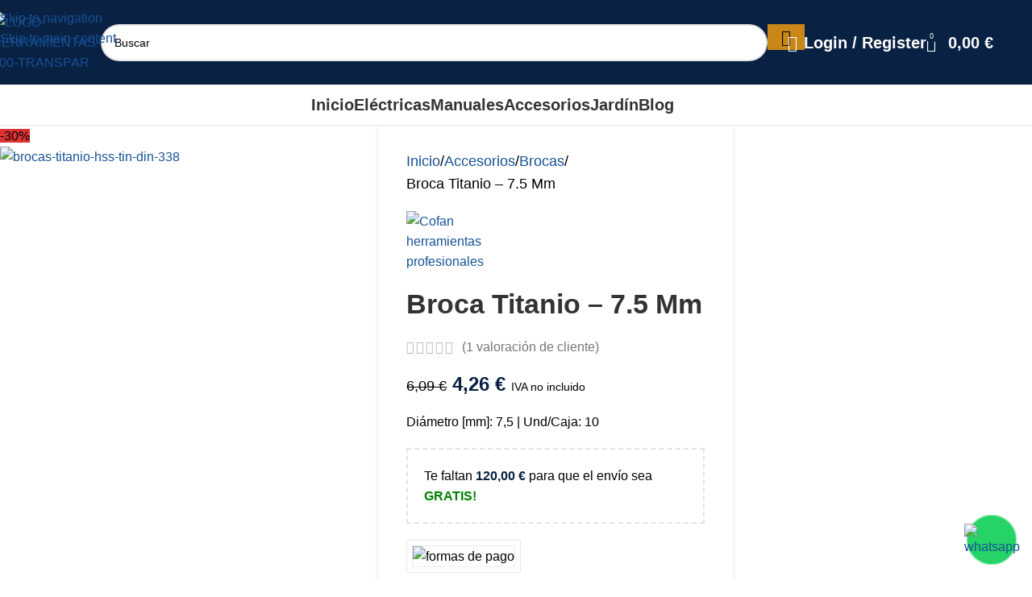

--- FILE ---
content_type: text/html; charset=UTF-8
request_url: https://herramientasbazarot.com/brocas/broca-titanio-7-5-mm
body_size: 55932
content:
<!DOCTYPE html>
<html lang="es" prefix="og: https://ogp.me/ns#">
<head>
	<meta charset="UTF-8">
	<link rel="profile" href="https://gmpg.org/xfn/11">
	<link rel="pingback" href="https://herramientasbazarot.com/xmlrpc.php">

	<link rel="alternate" hreflang="es" href="https://herramientasbazarot.com/brocas/broca-titanio-7-5-mm" />
<link rel="alternate" hreflang="ca" href="https://herramientasbazarot.com/ca/brocas/broca-titanio-7-5-mm" />
<link rel="alternate" hreflang="en" href="https://herramientasbazarot.com/en/brocas/broca-titanio-7-5-mm" />
<link rel="alternate" hreflang="pt" href="https://herramientasbazarot.com/pt/brocas/broca-titanio-7-5-mm" />

<!-- Optimización en motores de búsqueda por Rank Math PRO -  https://rankmath.com/ -->
<title>Broca Titanio - 7.5 Mm &bull; Herramientas Bazarot</title>
<meta name="description" content="Diámetro [mm]: 7,5 | Und/Caja: 10"/>
<meta name="robots" content="follow, index, max-snippet:-1, max-video-preview:-1, max-image-preview:large"/>
<link rel="canonical" href="https://herramientasbazarot.com/brocas/broca-titanio-7-5-mm" />
<meta property="og:locale" content="es_ES" />
<meta property="og:type" content="product" />
<meta property="og:title" content="Broca Titanio - 7.5 Mm &bull; Herramientas Bazarot" />
<meta property="og:description" content="Diámetro [mm]: 7,5 | Und/Caja: 10" />
<meta property="og:url" content="https://herramientasbazarot.com/brocas/broca-titanio-7-5-mm" />
<meta property="og:site_name" content="Herramientas Bazarot" />
<meta property="og:updated_time" content="2023-01-05T12:46:07+00:00" />
<meta property="fb:app_id" content="472266787550643" />
<meta property="product:price:amount" content="4.26" />
<meta property="product:price:currency" content="EUR" />
<meta property="product:availability" content="instock" />
<meta property="product:retailer_item_id" content="9750750" />
<meta name="twitter:card" content="summary_large_image" />
<meta name="twitter:title" content="Broca Titanio - 7.5 Mm &bull; Herramientas Bazarot" />
<meta name="twitter:description" content="Diámetro [mm]: 7,5 | Und/Caja: 10" />
<meta name="twitter:site" content="@herramientasbaz" />
<meta name="twitter:creator" content="@herramientasbaz" />
<meta name="twitter:label1" content="Precio" />
<meta name="twitter:data1" content="4,26&nbsp;&euro;" />
<meta name="twitter:label2" content="Disponibilidad" />
<meta name="twitter:data2" content="Hay existencias" />
<script type="application/ld+json" class="rank-math-schema-pro">{"@context":"https://schema.org","@graph":[{"@type":"Place","@id":"https://herramientasbazarot.com/#place","geo":{"@type":"GeoCoordinates","latitude":"37.374740","longitude":" -5.925390"},"hasMap":"https://www.google.com/maps/search/?api=1&amp;query=37.374740, -5.925390","address":{"@type":"PostalAddress","streetAddress":"C. Pino Ponderosa 15","addressLocality":"Sevilla","addressRegion":"Andaluc\u00eda","postalCode":"41016","addressCountry":"Espa\u00f1a"}},{"@type":["HardwareStore","Organization"],"@id":"https://herramientasbazarot.com/#organization","name":"Herramientas Bazarot","url":"https://herramientasbazarot.com/","sameAs":["https://www.facebook.com/herramientasbazarot/","https://twitter.com/herramientasbaz"],"email":"adm@herramientasbazarot.com","address":{"@type":"PostalAddress","streetAddress":"C. Pino Ponderosa 15","addressLocality":"Sevilla","addressRegion":"Andaluc\u00eda","postalCode":"41016","addressCountry":"Espa\u00f1a"},"logo":{"@type":"ImageObject","@id":"https://herramientasbazarot.com/#logo","url":"https://herramientasbazarot.com/wp-content/uploads/2021/09/ms-icon-310x310-1.png","contentUrl":"https://herramientasbazarot.com/wp-content/uploads/2021/09/ms-icon-310x310-1.png","caption":"Herramientas Bazarot","inLanguage":"es"},"priceRange":"\u20ac","openingHours":["Monday,Tuesday,Wednesday,Thursday,Friday 7:30\u201314:00, 15:30\u201319:30","Saturday 8:00\u201313:00","Sunday Cerrado"],"location":{"@id":"https://herramientasbazarot.com/#place"},"image":{"@id":"https://herramientasbazarot.com/#logo"},"telephone":"954 67 63 29"},{"@type":"WebSite","@id":"https://herramientasbazarot.com/#website","url":"https://herramientasbazarot.com","name":"Herramientas Bazarot","publisher":{"@id":"https://herramientasbazarot.com/#organization"},"inLanguage":"es"},{"@type":"ImageObject","@id":"https://herramientasbazarot.com/wp-content/uploads/2020/07/brocas-titanio-hss-tin-din-338.jpg","url":"https://herramientasbazarot.com/wp-content/uploads/2020/07/brocas-titanio-hss-tin-din-338.jpg","width":"200","height":"200","caption":"brocas-titanio-hss-tin-din-338","inLanguage":"es"},{"@type":"BreadcrumbList","@id":"https://herramientasbazarot.com/brocas/broca-titanio-7-5-mm#breadcrumb","itemListElement":[{"@type":"ListItem","position":"1","item":{"@id":"https://herramientasbazarot.com","name":"Inicio"}},{"@type":"ListItem","position":"2","item":{"@id":"https://herramientasbazarot.com/brocas","name":"Brocas"}},{"@type":"ListItem","position":"3","item":{"@id":"https://herramientasbazarot.com/brocas/broca-titanio-7-5-mm","name":"Broca Titanio &#8211; 7.5 Mm"}}]},{"@type":"ItemPage","@id":"https://herramientasbazarot.com/brocas/broca-titanio-7-5-mm#webpage","url":"https://herramientasbazarot.com/brocas/broca-titanio-7-5-mm","name":"Broca Titanio - 7.5 Mm &bull; Herramientas Bazarot","datePublished":"2021-05-06T09:40:06+00:00","dateModified":"2023-01-05T12:46:07+00:00","isPartOf":{"@id":"https://herramientasbazarot.com/#website"},"primaryImageOfPage":{"@id":"https://herramientasbazarot.com/wp-content/uploads/2020/07/brocas-titanio-hss-tin-din-338.jpg"},"inLanguage":"es","breadcrumb":{"@id":"https://herramientasbazarot.com/brocas/broca-titanio-7-5-mm#breadcrumb"}},{"@type":"Product","name":"Broca Titanio - 7.5 Mm &bull; Herramientas Bazarot","description":"Di\u00e1metro : 7,5 | Und/Caja: 10","sku":"9750750","category":"Accesorios &gt; Brocas","mainEntityOfPage":{"@id":"https://herramientasbazarot.com/brocas/broca-titanio-7-5-mm#webpage"},"weight":{"@type":"QuantitativeValue","unitCode":"GRM","value":"26"},"height":{"@type":"QuantitativeValue","unitCode":"CMT","value":"0"},"width":{"@type":"QuantitativeValue","unitCode":"CMT","value":"0"},"depth":{"@type":"QuantitativeValue","unitCode":"CMT","value":"11"},"image":[{"@type":"ImageObject","url":"https://herramientasbazarot.com/wp-content/uploads/2020/07/brocas-titanio-hss-tin-din-338.jpg","height":"0","width":"0"}],"aggregateRating":{"@type":"AggregateRating","ratingValue":"5.00","bestRating":"5","ratingCount":"1","reviewCount":"1"},"review":[{"@type":"Review","@id":"https://herramientasbazarot.com/brocas/broca-titanio-7-5-mm#li-comment-3800","description":"Buena compra.","datePublished":"2022-12-13 03:00:00","reviewRating":{"@type":"Rating","ratingValue":"5","bestRating":"5","worstRating":"1"},"author":{"@type":"Person","name":"Casimiro"}}],"offers":{"@type":"Offer","price":"4.26","priceCurrency":"EUR","priceValidUntil":"2027-12-31","availability":"http://schema.org/InStock","itemCondition":"NewCondition","url":"https://herramientasbazarot.com/brocas/broca-titanio-7-5-mm","seller":{"@type":"Organization","@id":"https://herramientasbazarot.com/","name":"Herramientas Bazarot","url":"https://herramientasbazarot.com","logo":"https://herramientasbazarot.com/wp-content/uploads/2021/09/ms-icon-310x310-1.png"},"priceSpecification":{"price":"4.26","priceCurrency":"EUR","valueAddedTaxIncluded":"false"}},"additionalProperty":[{"@type":"PropertyValue","name":"pa_brand","value":"Cofan herramientas profesionales"}],"gtin13":"8445187075267","@id":"https://herramientasbazarot.com/brocas/broca-titanio-7-5-mm#richSnippet"}]}</script>
<!-- /Plugin Rank Math WordPress SEO -->

<link rel="alternate" type="application/rss+xml" title="Herramientas Bazarot &raquo; Feed" href="https://herramientasbazarot.com/feed" />
<link rel="alternate" title="oEmbed (JSON)" type="application/json+oembed" href="https://herramientasbazarot.com/wp-json/oembed/1.0/embed?url=https%3A%2F%2Fherramientasbazarot.com%2Fbrocas%2Fbroca-titanio-7-5-mm" />
<link rel="alternate" title="oEmbed (XML)" type="text/xml+oembed" href="https://herramientasbazarot.com/wp-json/oembed/1.0/embed?url=https%3A%2F%2Fherramientasbazarot.com%2Fbrocas%2Fbroca-titanio-7-5-mm&#038;format=xml" />
<style id='wp-img-auto-sizes-contain-inline-css' type='text/css'>
img:is([sizes=auto i],[sizes^="auto," i]){contain-intrinsic-size:3000px 1500px}
/*# sourceURL=wp-img-auto-sizes-contain-inline-css */
</style>
<link rel='stylesheet' id='structured-content-frontend-css' href='https://herramientasbazarot.com/wp-content/plugins/structured-content/dist/blocks.style.build.css?ver=1.7.0' type='text/css' media='all' />
<style id='wp-block-library-inline-css' type='text/css'>
:root{--wp-block-synced-color:#7a00df;--wp-block-synced-color--rgb:122,0,223;--wp-bound-block-color:var(--wp-block-synced-color);--wp-editor-canvas-background:#ddd;--wp-admin-theme-color:#007cba;--wp-admin-theme-color--rgb:0,124,186;--wp-admin-theme-color-darker-10:#006ba1;--wp-admin-theme-color-darker-10--rgb:0,107,160.5;--wp-admin-theme-color-darker-20:#005a87;--wp-admin-theme-color-darker-20--rgb:0,90,135;--wp-admin-border-width-focus:2px}@media (min-resolution:192dpi){:root{--wp-admin-border-width-focus:1.5px}}.wp-element-button{cursor:pointer}:root .has-very-light-gray-background-color{background-color:#eee}:root .has-very-dark-gray-background-color{background-color:#313131}:root .has-very-light-gray-color{color:#eee}:root .has-very-dark-gray-color{color:#313131}:root .has-vivid-green-cyan-to-vivid-cyan-blue-gradient-background{background:linear-gradient(135deg,#00d084,#0693e3)}:root .has-purple-crush-gradient-background{background:linear-gradient(135deg,#34e2e4,#4721fb 50%,#ab1dfe)}:root .has-hazy-dawn-gradient-background{background:linear-gradient(135deg,#faaca8,#dad0ec)}:root .has-subdued-olive-gradient-background{background:linear-gradient(135deg,#fafae1,#67a671)}:root .has-atomic-cream-gradient-background{background:linear-gradient(135deg,#fdd79a,#004a59)}:root .has-nightshade-gradient-background{background:linear-gradient(135deg,#330968,#31cdcf)}:root .has-midnight-gradient-background{background:linear-gradient(135deg,#020381,#2874fc)}:root{--wp--preset--font-size--normal:16px;--wp--preset--font-size--huge:42px}.has-regular-font-size{font-size:1em}.has-larger-font-size{font-size:2.625em}.has-normal-font-size{font-size:var(--wp--preset--font-size--normal)}.has-huge-font-size{font-size:var(--wp--preset--font-size--huge)}.has-text-align-center{text-align:center}.has-text-align-left{text-align:left}.has-text-align-right{text-align:right}.has-fit-text{white-space:nowrap!important}#end-resizable-editor-section{display:none}.aligncenter{clear:both}.items-justified-left{justify-content:flex-start}.items-justified-center{justify-content:center}.items-justified-right{justify-content:flex-end}.items-justified-space-between{justify-content:space-between}.screen-reader-text{border:0;clip-path:inset(50%);height:1px;margin:-1px;overflow:hidden;padding:0;position:absolute;width:1px;word-wrap:normal!important}.screen-reader-text:focus{background-color:#ddd;clip-path:none;color:#444;display:block;font-size:1em;height:auto;left:5px;line-height:normal;padding:15px 23px 14px;text-decoration:none;top:5px;width:auto;z-index:100000}html :where(.has-border-color){border-style:solid}html :where([style*=border-top-color]){border-top-style:solid}html :where([style*=border-right-color]){border-right-style:solid}html :where([style*=border-bottom-color]){border-bottom-style:solid}html :where([style*=border-left-color]){border-left-style:solid}html :where([style*=border-width]){border-style:solid}html :where([style*=border-top-width]){border-top-style:solid}html :where([style*=border-right-width]){border-right-style:solid}html :where([style*=border-bottom-width]){border-bottom-style:solid}html :where([style*=border-left-width]){border-left-style:solid}html :where(img[class*=wp-image-]){height:auto;max-width:100%}:where(figure){margin:0 0 1em}html :where(.is-position-sticky){--wp-admin--admin-bar--position-offset:var(--wp-admin--admin-bar--height,0px)}@media screen and (max-width:600px){html :where(.is-position-sticky){--wp-admin--admin-bar--position-offset:0px}}

/*# sourceURL=wp-block-library-inline-css */
</style><link rel='stylesheet' id='wc-blocks-style-css' href='https://herramientasbazarot.com/wp-content/plugins/woocommerce/assets/client/blocks/wc-blocks.css?ver=wc-10.4.3' type='text/css' media='all' />
<style id='global-styles-inline-css' type='text/css'>
:root{--wp--preset--aspect-ratio--square: 1;--wp--preset--aspect-ratio--4-3: 4/3;--wp--preset--aspect-ratio--3-4: 3/4;--wp--preset--aspect-ratio--3-2: 3/2;--wp--preset--aspect-ratio--2-3: 2/3;--wp--preset--aspect-ratio--16-9: 16/9;--wp--preset--aspect-ratio--9-16: 9/16;--wp--preset--color--black: #000000;--wp--preset--color--cyan-bluish-gray: #abb8c3;--wp--preset--color--white: #ffffff;--wp--preset--color--pale-pink: #f78da7;--wp--preset--color--vivid-red: #cf2e2e;--wp--preset--color--luminous-vivid-orange: #ff6900;--wp--preset--color--luminous-vivid-amber: #fcb900;--wp--preset--color--light-green-cyan: #7bdcb5;--wp--preset--color--vivid-green-cyan: #00d084;--wp--preset--color--pale-cyan-blue: #8ed1fc;--wp--preset--color--vivid-cyan-blue: #0693e3;--wp--preset--color--vivid-purple: #9b51e0;--wp--preset--gradient--vivid-cyan-blue-to-vivid-purple: linear-gradient(135deg,rgb(6,147,227) 0%,rgb(155,81,224) 100%);--wp--preset--gradient--light-green-cyan-to-vivid-green-cyan: linear-gradient(135deg,rgb(122,220,180) 0%,rgb(0,208,130) 100%);--wp--preset--gradient--luminous-vivid-amber-to-luminous-vivid-orange: linear-gradient(135deg,rgb(252,185,0) 0%,rgb(255,105,0) 100%);--wp--preset--gradient--luminous-vivid-orange-to-vivid-red: linear-gradient(135deg,rgb(255,105,0) 0%,rgb(207,46,46) 100%);--wp--preset--gradient--very-light-gray-to-cyan-bluish-gray: linear-gradient(135deg,rgb(238,238,238) 0%,rgb(169,184,195) 100%);--wp--preset--gradient--cool-to-warm-spectrum: linear-gradient(135deg,rgb(74,234,220) 0%,rgb(151,120,209) 20%,rgb(207,42,186) 40%,rgb(238,44,130) 60%,rgb(251,105,98) 80%,rgb(254,248,76) 100%);--wp--preset--gradient--blush-light-purple: linear-gradient(135deg,rgb(255,206,236) 0%,rgb(152,150,240) 100%);--wp--preset--gradient--blush-bordeaux: linear-gradient(135deg,rgb(254,205,165) 0%,rgb(254,45,45) 50%,rgb(107,0,62) 100%);--wp--preset--gradient--luminous-dusk: linear-gradient(135deg,rgb(255,203,112) 0%,rgb(199,81,192) 50%,rgb(65,88,208) 100%);--wp--preset--gradient--pale-ocean: linear-gradient(135deg,rgb(255,245,203) 0%,rgb(182,227,212) 50%,rgb(51,167,181) 100%);--wp--preset--gradient--electric-grass: linear-gradient(135deg,rgb(202,248,128) 0%,rgb(113,206,126) 100%);--wp--preset--gradient--midnight: linear-gradient(135deg,rgb(2,3,129) 0%,rgb(40,116,252) 100%);--wp--preset--font-size--small: 13px;--wp--preset--font-size--medium: 20px;--wp--preset--font-size--large: 36px;--wp--preset--font-size--x-large: 42px;--wp--preset--spacing--20: 0.44rem;--wp--preset--spacing--30: 0.67rem;--wp--preset--spacing--40: 1rem;--wp--preset--spacing--50: 1.5rem;--wp--preset--spacing--60: 2.25rem;--wp--preset--spacing--70: 3.38rem;--wp--preset--spacing--80: 5.06rem;--wp--preset--shadow--natural: 6px 6px 9px rgba(0, 0, 0, 0.2);--wp--preset--shadow--deep: 12px 12px 50px rgba(0, 0, 0, 0.4);--wp--preset--shadow--sharp: 6px 6px 0px rgba(0, 0, 0, 0.2);--wp--preset--shadow--outlined: 6px 6px 0px -3px rgb(255, 255, 255), 6px 6px rgb(0, 0, 0);--wp--preset--shadow--crisp: 6px 6px 0px rgb(0, 0, 0);}:where(body) { margin: 0; }.wp-site-blocks > .alignleft { float: left; margin-right: 2em; }.wp-site-blocks > .alignright { float: right; margin-left: 2em; }.wp-site-blocks > .aligncenter { justify-content: center; margin-left: auto; margin-right: auto; }:where(.is-layout-flex){gap: 0.5em;}:where(.is-layout-grid){gap: 0.5em;}.is-layout-flow > .alignleft{float: left;margin-inline-start: 0;margin-inline-end: 2em;}.is-layout-flow > .alignright{float: right;margin-inline-start: 2em;margin-inline-end: 0;}.is-layout-flow > .aligncenter{margin-left: auto !important;margin-right: auto !important;}.is-layout-constrained > .alignleft{float: left;margin-inline-start: 0;margin-inline-end: 2em;}.is-layout-constrained > .alignright{float: right;margin-inline-start: 2em;margin-inline-end: 0;}.is-layout-constrained > .aligncenter{margin-left: auto !important;margin-right: auto !important;}.is-layout-constrained > :where(:not(.alignleft):not(.alignright):not(.alignfull)){margin-left: auto !important;margin-right: auto !important;}body .is-layout-flex{display: flex;}.is-layout-flex{flex-wrap: wrap;align-items: center;}.is-layout-flex > :is(*, div){margin: 0;}body .is-layout-grid{display: grid;}.is-layout-grid > :is(*, div){margin: 0;}body{padding-top: 0px;padding-right: 0px;padding-bottom: 0px;padding-left: 0px;}a:where(:not(.wp-element-button)){text-decoration: none;}:root :where(.wp-element-button, .wp-block-button__link){background-color: #32373c;border-width: 0;color: #fff;font-family: inherit;font-size: inherit;font-style: inherit;font-weight: inherit;letter-spacing: inherit;line-height: inherit;padding-top: calc(0.667em + 2px);padding-right: calc(1.333em + 2px);padding-bottom: calc(0.667em + 2px);padding-left: calc(1.333em + 2px);text-decoration: none;text-transform: inherit;}.has-black-color{color: var(--wp--preset--color--black) !important;}.has-cyan-bluish-gray-color{color: var(--wp--preset--color--cyan-bluish-gray) !important;}.has-white-color{color: var(--wp--preset--color--white) !important;}.has-pale-pink-color{color: var(--wp--preset--color--pale-pink) !important;}.has-vivid-red-color{color: var(--wp--preset--color--vivid-red) !important;}.has-luminous-vivid-orange-color{color: var(--wp--preset--color--luminous-vivid-orange) !important;}.has-luminous-vivid-amber-color{color: var(--wp--preset--color--luminous-vivid-amber) !important;}.has-light-green-cyan-color{color: var(--wp--preset--color--light-green-cyan) !important;}.has-vivid-green-cyan-color{color: var(--wp--preset--color--vivid-green-cyan) !important;}.has-pale-cyan-blue-color{color: var(--wp--preset--color--pale-cyan-blue) !important;}.has-vivid-cyan-blue-color{color: var(--wp--preset--color--vivid-cyan-blue) !important;}.has-vivid-purple-color{color: var(--wp--preset--color--vivid-purple) !important;}.has-black-background-color{background-color: var(--wp--preset--color--black) !important;}.has-cyan-bluish-gray-background-color{background-color: var(--wp--preset--color--cyan-bluish-gray) !important;}.has-white-background-color{background-color: var(--wp--preset--color--white) !important;}.has-pale-pink-background-color{background-color: var(--wp--preset--color--pale-pink) !important;}.has-vivid-red-background-color{background-color: var(--wp--preset--color--vivid-red) !important;}.has-luminous-vivid-orange-background-color{background-color: var(--wp--preset--color--luminous-vivid-orange) !important;}.has-luminous-vivid-amber-background-color{background-color: var(--wp--preset--color--luminous-vivid-amber) !important;}.has-light-green-cyan-background-color{background-color: var(--wp--preset--color--light-green-cyan) !important;}.has-vivid-green-cyan-background-color{background-color: var(--wp--preset--color--vivid-green-cyan) !important;}.has-pale-cyan-blue-background-color{background-color: var(--wp--preset--color--pale-cyan-blue) !important;}.has-vivid-cyan-blue-background-color{background-color: var(--wp--preset--color--vivid-cyan-blue) !important;}.has-vivid-purple-background-color{background-color: var(--wp--preset--color--vivid-purple) !important;}.has-black-border-color{border-color: var(--wp--preset--color--black) !important;}.has-cyan-bluish-gray-border-color{border-color: var(--wp--preset--color--cyan-bluish-gray) !important;}.has-white-border-color{border-color: var(--wp--preset--color--white) !important;}.has-pale-pink-border-color{border-color: var(--wp--preset--color--pale-pink) !important;}.has-vivid-red-border-color{border-color: var(--wp--preset--color--vivid-red) !important;}.has-luminous-vivid-orange-border-color{border-color: var(--wp--preset--color--luminous-vivid-orange) !important;}.has-luminous-vivid-amber-border-color{border-color: var(--wp--preset--color--luminous-vivid-amber) !important;}.has-light-green-cyan-border-color{border-color: var(--wp--preset--color--light-green-cyan) !important;}.has-vivid-green-cyan-border-color{border-color: var(--wp--preset--color--vivid-green-cyan) !important;}.has-pale-cyan-blue-border-color{border-color: var(--wp--preset--color--pale-cyan-blue) !important;}.has-vivid-cyan-blue-border-color{border-color: var(--wp--preset--color--vivid-cyan-blue) !important;}.has-vivid-purple-border-color{border-color: var(--wp--preset--color--vivid-purple) !important;}.has-vivid-cyan-blue-to-vivid-purple-gradient-background{background: var(--wp--preset--gradient--vivid-cyan-blue-to-vivid-purple) !important;}.has-light-green-cyan-to-vivid-green-cyan-gradient-background{background: var(--wp--preset--gradient--light-green-cyan-to-vivid-green-cyan) !important;}.has-luminous-vivid-amber-to-luminous-vivid-orange-gradient-background{background: var(--wp--preset--gradient--luminous-vivid-amber-to-luminous-vivid-orange) !important;}.has-luminous-vivid-orange-to-vivid-red-gradient-background{background: var(--wp--preset--gradient--luminous-vivid-orange-to-vivid-red) !important;}.has-very-light-gray-to-cyan-bluish-gray-gradient-background{background: var(--wp--preset--gradient--very-light-gray-to-cyan-bluish-gray) !important;}.has-cool-to-warm-spectrum-gradient-background{background: var(--wp--preset--gradient--cool-to-warm-spectrum) !important;}.has-blush-light-purple-gradient-background{background: var(--wp--preset--gradient--blush-light-purple) !important;}.has-blush-bordeaux-gradient-background{background: var(--wp--preset--gradient--blush-bordeaux) !important;}.has-luminous-dusk-gradient-background{background: var(--wp--preset--gradient--luminous-dusk) !important;}.has-pale-ocean-gradient-background{background: var(--wp--preset--gradient--pale-ocean) !important;}.has-electric-grass-gradient-background{background: var(--wp--preset--gradient--electric-grass) !important;}.has-midnight-gradient-background{background: var(--wp--preset--gradient--midnight) !important;}.has-small-font-size{font-size: var(--wp--preset--font-size--small) !important;}.has-medium-font-size{font-size: var(--wp--preset--font-size--medium) !important;}.has-large-font-size{font-size: var(--wp--preset--font-size--large) !important;}.has-x-large-font-size{font-size: var(--wp--preset--font-size--x-large) !important;}
/*# sourceURL=global-styles-inline-css */
</style>

<link rel='stylesheet' id='wp-components-css' href='https://herramientasbazarot.com/wp-includes/css/dist/components/style.min.css?ver=6.9' type='text/css' media='all' />
<link rel='stylesheet' id='wp-preferences-css' href='https://herramientasbazarot.com/wp-includes/css/dist/preferences/style.min.css?ver=6.9' type='text/css' media='all' />
<link rel='stylesheet' id='wp-block-editor-css' href='https://herramientasbazarot.com/wp-includes/css/dist/block-editor/style.min.css?ver=6.9' type='text/css' media='all' />
<link rel='stylesheet' id='popup-maker-block-library-style-css' href='https://herramientasbazarot.com/wp-content/plugins/popup-maker/dist/packages/block-library-style.css?ver=dbea705cfafe089d65f1' type='text/css' media='all' />
<style id='woocommerce-inline-inline-css' type='text/css'>
.woocommerce form .form-row .required { visibility: visible; }
/*# sourceURL=woocommerce-inline-inline-css */
</style>
<link rel='stylesheet' id='wc-pb-checkout-blocks-css' href='https://herramientasbazarot.com/wp-content/plugins/woocommerce-product-bundles/assets/css/frontend/checkout-blocks.css?ver=8.4.1' type='text/css' media='all' />
<style id='wc-pb-checkout-blocks-inline-css' type='text/css'>
table.wc-block-cart-items .wc-block-cart-items__row.is-bundle__meta_hidden .wc-block-components-product-details__incluye, .wc-block-components-order-summary-item.is-bundle__meta_hidden .wc-block-components-product-details__incluye { display:none; } table.wc-block-cart-items .wc-block-cart-items__row.is-bundle .wc-block-components-product-details__incluye .wc-block-components-product-details__name, .wc-block-components-order-summary-item.is-bundle .wc-block-components-product-details__incluye .wc-block-components-product-details__name { display:block; margin-bottom: 0.5em } table.wc-block-cart-items .wc-block-cart-items__row.is-bundle .wc-block-components-product-details__incluye:not(:first-of-type) .wc-block-components-product-details__name, .wc-block-components-order-summary-item.is-bundle .wc-block-components-product-details__incluye:not(:first-of-type) .wc-block-components-product-details__name { display:none } table.wc-block-cart-items .wc-block-cart-items__row.is-bundle .wc-block-components-product-details__incluye + li:not( .wc-block-components-product-details__incluye ), .wc-block-components-order-summary-item.is-bundle .wc-block-components-product-details__incluye + li:not( .wc-block-components-product-details__incluye ) { margin-top:0.5em }
/*# sourceURL=wc-pb-checkout-blocks-inline-css */
</style>
<style id='wp-block-image-inline-css' type='text/css'>
.wp-block-image>a,.wp-block-image>figure>a{display:inline-block}.wp-block-image img{box-sizing:border-box;height:auto;max-width:100%;vertical-align:bottom}@media not (prefers-reduced-motion){.wp-block-image img.hide{visibility:hidden}.wp-block-image img.show{animation:show-content-image .4s}}.wp-block-image[style*=border-radius] img,.wp-block-image[style*=border-radius]>a{border-radius:inherit}.wp-block-image.has-custom-border img{box-sizing:border-box}.wp-block-image.aligncenter{text-align:center}.wp-block-image.alignfull>a,.wp-block-image.alignwide>a{width:100%}.wp-block-image.alignfull img,.wp-block-image.alignwide img{height:auto;width:100%}.wp-block-image .aligncenter,.wp-block-image .alignleft,.wp-block-image .alignright,.wp-block-image.aligncenter,.wp-block-image.alignleft,.wp-block-image.alignright{display:table}.wp-block-image .aligncenter>figcaption,.wp-block-image .alignleft>figcaption,.wp-block-image .alignright>figcaption,.wp-block-image.aligncenter>figcaption,.wp-block-image.alignleft>figcaption,.wp-block-image.alignright>figcaption{caption-side:bottom;display:table-caption}.wp-block-image .alignleft{float:left;margin:.5em 1em .5em 0}.wp-block-image .alignright{float:right;margin:.5em 0 .5em 1em}.wp-block-image .aligncenter{margin-left:auto;margin-right:auto}.wp-block-image :where(figcaption){margin-bottom:1em;margin-top:.5em}.wp-block-image.is-style-circle-mask img{border-radius:9999px}@supports ((-webkit-mask-image:none) or (mask-image:none)) or (-webkit-mask-image:none){.wp-block-image.is-style-circle-mask img{border-radius:0;-webkit-mask-image:url('data:image/svg+xml;utf8,<svg viewBox="0 0 100 100" xmlns="http://www.w3.org/2000/svg"><circle cx="50" cy="50" r="50"/></svg>');mask-image:url('data:image/svg+xml;utf8,<svg viewBox="0 0 100 100" xmlns="http://www.w3.org/2000/svg"><circle cx="50" cy="50" r="50"/></svg>');mask-mode:alpha;-webkit-mask-position:center;mask-position:center;-webkit-mask-repeat:no-repeat;mask-repeat:no-repeat;-webkit-mask-size:contain;mask-size:contain}}:root :where(.wp-block-image.is-style-rounded img,.wp-block-image .is-style-rounded img){border-radius:9999px}.wp-block-image figure{margin:0}.wp-lightbox-container{display:flex;flex-direction:column;position:relative}.wp-lightbox-container img{cursor:zoom-in}.wp-lightbox-container img:hover+button{opacity:1}.wp-lightbox-container button{align-items:center;backdrop-filter:blur(16px) saturate(180%);background-color:#5a5a5a40;border:none;border-radius:4px;cursor:zoom-in;display:flex;height:20px;justify-content:center;opacity:0;padding:0;position:absolute;right:16px;text-align:center;top:16px;width:20px;z-index:100}@media not (prefers-reduced-motion){.wp-lightbox-container button{transition:opacity .2s ease}}.wp-lightbox-container button:focus-visible{outline:3px auto #5a5a5a40;outline:3px auto -webkit-focus-ring-color;outline-offset:3px}.wp-lightbox-container button:hover{cursor:pointer;opacity:1}.wp-lightbox-container button:focus{opacity:1}.wp-lightbox-container button:focus,.wp-lightbox-container button:hover,.wp-lightbox-container button:not(:hover):not(:active):not(.has-background){background-color:#5a5a5a40;border:none}.wp-lightbox-overlay{box-sizing:border-box;cursor:zoom-out;height:100vh;left:0;overflow:hidden;position:fixed;top:0;visibility:hidden;width:100%;z-index:100000}.wp-lightbox-overlay .close-button{align-items:center;cursor:pointer;display:flex;justify-content:center;min-height:40px;min-width:40px;padding:0;position:absolute;right:calc(env(safe-area-inset-right) + 16px);top:calc(env(safe-area-inset-top) + 16px);z-index:5000000}.wp-lightbox-overlay .close-button:focus,.wp-lightbox-overlay .close-button:hover,.wp-lightbox-overlay .close-button:not(:hover):not(:active):not(.has-background){background:none;border:none}.wp-lightbox-overlay .lightbox-image-container{height:var(--wp--lightbox-container-height);left:50%;overflow:hidden;position:absolute;top:50%;transform:translate(-50%,-50%);transform-origin:top left;width:var(--wp--lightbox-container-width);z-index:9999999999}.wp-lightbox-overlay .wp-block-image{align-items:center;box-sizing:border-box;display:flex;height:100%;justify-content:center;margin:0;position:relative;transform-origin:0 0;width:100%;z-index:3000000}.wp-lightbox-overlay .wp-block-image img{height:var(--wp--lightbox-image-height);min-height:var(--wp--lightbox-image-height);min-width:var(--wp--lightbox-image-width);width:var(--wp--lightbox-image-width)}.wp-lightbox-overlay .wp-block-image figcaption{display:none}.wp-lightbox-overlay button{background:none;border:none}.wp-lightbox-overlay .scrim{background-color:#fff;height:100%;opacity:.9;position:absolute;width:100%;z-index:2000000}.wp-lightbox-overlay.active{visibility:visible}@media not (prefers-reduced-motion){.wp-lightbox-overlay.active{animation:turn-on-visibility .25s both}.wp-lightbox-overlay.active img{animation:turn-on-visibility .35s both}.wp-lightbox-overlay.show-closing-animation:not(.active){animation:turn-off-visibility .35s both}.wp-lightbox-overlay.show-closing-animation:not(.active) img{animation:turn-off-visibility .25s both}.wp-lightbox-overlay.zoom.active{animation:none;opacity:1;visibility:visible}.wp-lightbox-overlay.zoom.active .lightbox-image-container{animation:lightbox-zoom-in .4s}.wp-lightbox-overlay.zoom.active .lightbox-image-container img{animation:none}.wp-lightbox-overlay.zoom.active .scrim{animation:turn-on-visibility .4s forwards}.wp-lightbox-overlay.zoom.show-closing-animation:not(.active){animation:none}.wp-lightbox-overlay.zoom.show-closing-animation:not(.active) .lightbox-image-container{animation:lightbox-zoom-out .4s}.wp-lightbox-overlay.zoom.show-closing-animation:not(.active) .lightbox-image-container img{animation:none}.wp-lightbox-overlay.zoom.show-closing-animation:not(.active) .scrim{animation:turn-off-visibility .4s forwards}}@keyframes show-content-image{0%{visibility:hidden}99%{visibility:hidden}to{visibility:visible}}@keyframes turn-on-visibility{0%{opacity:0}to{opacity:1}}@keyframes turn-off-visibility{0%{opacity:1;visibility:visible}99%{opacity:0;visibility:visible}to{opacity:0;visibility:hidden}}@keyframes lightbox-zoom-in{0%{transform:translate(calc((-100vw + var(--wp--lightbox-scrollbar-width))/2 + var(--wp--lightbox-initial-left-position)),calc(-50vh + var(--wp--lightbox-initial-top-position))) scale(var(--wp--lightbox-scale))}to{transform:translate(-50%,-50%) scale(1)}}@keyframes lightbox-zoom-out{0%{transform:translate(-50%,-50%) scale(1);visibility:visible}99%{visibility:visible}to{transform:translate(calc((-100vw + var(--wp--lightbox-scrollbar-width))/2 + var(--wp--lightbox-initial-left-position)),calc(-50vh + var(--wp--lightbox-initial-top-position))) scale(var(--wp--lightbox-scale));visibility:hidden}}
/*# sourceURL=https://herramientasbazarot.com/wp-includes/blocks/image/style.min.css */
</style>
<link rel='stylesheet' id='popup-maker-site-css' href='//herramientasbazarot.com/wp-content/uploads/pum/pum-site-styles.css?generated=1765542955&#038;ver=1.21.5' type='text/css' media='all' />
<link rel='stylesheet' id='wc-bundle-style-css' href='https://herramientasbazarot.com/wp-content/plugins/woocommerce-product-bundles/assets/css/frontend/woocommerce.css?ver=8.4.1' type='text/css' media='all' />
<link rel='stylesheet' id='moove_gdpr_frontend-css' href='https://herramientasbazarot.com/wp-content/plugins/gdpr-cookie-compliance/dist/styles/gdpr-main-nf.css?ver=5.0.9' type='text/css' media='all' />
<style id='moove_gdpr_frontend-inline-css' type='text/css'>
				#moove_gdpr_cookie_modal .moove-gdpr-modal-content .moove-gdpr-tab-main h3.tab-title, 
				#moove_gdpr_cookie_modal .moove-gdpr-modal-content .moove-gdpr-tab-main span.tab-title,
				#moove_gdpr_cookie_modal .moove-gdpr-modal-content .moove-gdpr-modal-left-content #moove-gdpr-menu li a, 
				#moove_gdpr_cookie_modal .moove-gdpr-modal-content .moove-gdpr-modal-left-content #moove-gdpr-menu li button,
				#moove_gdpr_cookie_modal .moove-gdpr-modal-content .moove-gdpr-modal-left-content .moove-gdpr-branding-cnt a,
				#moove_gdpr_cookie_modal .moove-gdpr-modal-content .moove-gdpr-modal-footer-content .moove-gdpr-button-holder a.mgbutton, 
				#moove_gdpr_cookie_modal .moove-gdpr-modal-content .moove-gdpr-modal-footer-content .moove-gdpr-button-holder button.mgbutton,
				#moove_gdpr_cookie_modal .cookie-switch .cookie-slider:after, 
				#moove_gdpr_cookie_modal .cookie-switch .slider:after, 
				#moove_gdpr_cookie_modal .switch .cookie-slider:after, 
				#moove_gdpr_cookie_modal .switch .slider:after,
				#moove_gdpr_cookie_info_bar .moove-gdpr-info-bar-container .moove-gdpr-info-bar-content p, 
				#moove_gdpr_cookie_info_bar .moove-gdpr-info-bar-container .moove-gdpr-info-bar-content p a,
				#moove_gdpr_cookie_info_bar .moove-gdpr-info-bar-container .moove-gdpr-info-bar-content a.mgbutton, 
				#moove_gdpr_cookie_info_bar .moove-gdpr-info-bar-container .moove-gdpr-info-bar-content button.mgbutton,
				#moove_gdpr_cookie_modal .moove-gdpr-modal-content .moove-gdpr-tab-main .moove-gdpr-tab-main-content h1, 
				#moove_gdpr_cookie_modal .moove-gdpr-modal-content .moove-gdpr-tab-main .moove-gdpr-tab-main-content h2, 
				#moove_gdpr_cookie_modal .moove-gdpr-modal-content .moove-gdpr-tab-main .moove-gdpr-tab-main-content h3, 
				#moove_gdpr_cookie_modal .moove-gdpr-modal-content .moove-gdpr-tab-main .moove-gdpr-tab-main-content h4, 
				#moove_gdpr_cookie_modal .moove-gdpr-modal-content .moove-gdpr-tab-main .moove-gdpr-tab-main-content h5, 
				#moove_gdpr_cookie_modal .moove-gdpr-modal-content .moove-gdpr-tab-main .moove-gdpr-tab-main-content h6,
				#moove_gdpr_cookie_modal .moove-gdpr-modal-content.moove_gdpr_modal_theme_v2 .moove-gdpr-modal-title .tab-title,
				#moove_gdpr_cookie_modal .moove-gdpr-modal-content.moove_gdpr_modal_theme_v2 .moove-gdpr-tab-main h3.tab-title, 
				#moove_gdpr_cookie_modal .moove-gdpr-modal-content.moove_gdpr_modal_theme_v2 .moove-gdpr-tab-main span.tab-title,
				#moove_gdpr_cookie_modal .moove-gdpr-modal-content.moove_gdpr_modal_theme_v2 .moove-gdpr-branding-cnt a {
					font-weight: inherit				}
			#moove_gdpr_cookie_modal,#moove_gdpr_cookie_info_bar,.gdpr_cookie_settings_shortcode_content{font-family:inherit}#moove_gdpr_save_popup_settings_button{background-color:#373737;color:#fff}#moove_gdpr_save_popup_settings_button:hover{background-color:#000}#moove_gdpr_cookie_info_bar .moove-gdpr-info-bar-container .moove-gdpr-info-bar-content a.mgbutton,#moove_gdpr_cookie_info_bar .moove-gdpr-info-bar-container .moove-gdpr-info-bar-content button.mgbutton{background-color:#0ca160}#moove_gdpr_cookie_modal .moove-gdpr-modal-content .moove-gdpr-modal-footer-content .moove-gdpr-button-holder a.mgbutton,#moove_gdpr_cookie_modal .moove-gdpr-modal-content .moove-gdpr-modal-footer-content .moove-gdpr-button-holder button.mgbutton,.gdpr_cookie_settings_shortcode_content .gdpr-shr-button.button-green{background-color:#0ca160;border-color:#0ca160}#moove_gdpr_cookie_modal .moove-gdpr-modal-content .moove-gdpr-modal-footer-content .moove-gdpr-button-holder a.mgbutton:hover,#moove_gdpr_cookie_modal .moove-gdpr-modal-content .moove-gdpr-modal-footer-content .moove-gdpr-button-holder button.mgbutton:hover,.gdpr_cookie_settings_shortcode_content .gdpr-shr-button.button-green:hover{background-color:#fff;color:#0ca160}#moove_gdpr_cookie_modal .moove-gdpr-modal-content .moove-gdpr-modal-close i,#moove_gdpr_cookie_modal .moove-gdpr-modal-content .moove-gdpr-modal-close span.gdpr-icon{background-color:#0ca160;border:1px solid #0ca160}#moove_gdpr_cookie_info_bar span.moove-gdpr-infobar-allow-all.focus-g,#moove_gdpr_cookie_info_bar span.moove-gdpr-infobar-allow-all:focus,#moove_gdpr_cookie_info_bar button.moove-gdpr-infobar-allow-all.focus-g,#moove_gdpr_cookie_info_bar button.moove-gdpr-infobar-allow-all:focus,#moove_gdpr_cookie_info_bar span.moove-gdpr-infobar-reject-btn.focus-g,#moove_gdpr_cookie_info_bar span.moove-gdpr-infobar-reject-btn:focus,#moove_gdpr_cookie_info_bar button.moove-gdpr-infobar-reject-btn.focus-g,#moove_gdpr_cookie_info_bar button.moove-gdpr-infobar-reject-btn:focus,#moove_gdpr_cookie_info_bar span.change-settings-button.focus-g,#moove_gdpr_cookie_info_bar span.change-settings-button:focus,#moove_gdpr_cookie_info_bar button.change-settings-button.focus-g,#moove_gdpr_cookie_info_bar button.change-settings-button:focus{-webkit-box-shadow:0 0 1px 3px #0ca160;-moz-box-shadow:0 0 1px 3px #0ca160;box-shadow:0 0 1px 3px #0ca160}#moove_gdpr_cookie_modal .moove-gdpr-modal-content .moove-gdpr-modal-close i:hover,#moove_gdpr_cookie_modal .moove-gdpr-modal-content .moove-gdpr-modal-close span.gdpr-icon:hover,#moove_gdpr_cookie_info_bar span[data-href]>u.change-settings-button{color:#0ca160}#moove_gdpr_cookie_modal .moove-gdpr-modal-content .moove-gdpr-modal-left-content #moove-gdpr-menu li.menu-item-selected a span.gdpr-icon,#moove_gdpr_cookie_modal .moove-gdpr-modal-content .moove-gdpr-modal-left-content #moove-gdpr-menu li.menu-item-selected button span.gdpr-icon{color:inherit}#moove_gdpr_cookie_modal .moove-gdpr-modal-content .moove-gdpr-modal-left-content #moove-gdpr-menu li a span.gdpr-icon,#moove_gdpr_cookie_modal .moove-gdpr-modal-content .moove-gdpr-modal-left-content #moove-gdpr-menu li button span.gdpr-icon{color:inherit}#moove_gdpr_cookie_modal .gdpr-acc-link{line-height:0;font-size:0;color:transparent;position:absolute}#moove_gdpr_cookie_modal .moove-gdpr-modal-content .moove-gdpr-modal-close:hover i,#moove_gdpr_cookie_modal .moove-gdpr-modal-content .moove-gdpr-modal-left-content #moove-gdpr-menu li a,#moove_gdpr_cookie_modal .moove-gdpr-modal-content .moove-gdpr-modal-left-content #moove-gdpr-menu li button,#moove_gdpr_cookie_modal .moove-gdpr-modal-content .moove-gdpr-modal-left-content #moove-gdpr-menu li button i,#moove_gdpr_cookie_modal .moove-gdpr-modal-content .moove-gdpr-modal-left-content #moove-gdpr-menu li a i,#moove_gdpr_cookie_modal .moove-gdpr-modal-content .moove-gdpr-tab-main .moove-gdpr-tab-main-content a:hover,#moove_gdpr_cookie_info_bar.moove-gdpr-dark-scheme .moove-gdpr-info-bar-container .moove-gdpr-info-bar-content a.mgbutton:hover,#moove_gdpr_cookie_info_bar.moove-gdpr-dark-scheme .moove-gdpr-info-bar-container .moove-gdpr-info-bar-content button.mgbutton:hover,#moove_gdpr_cookie_info_bar.moove-gdpr-dark-scheme .moove-gdpr-info-bar-container .moove-gdpr-info-bar-content a:hover,#moove_gdpr_cookie_info_bar.moove-gdpr-dark-scheme .moove-gdpr-info-bar-container .moove-gdpr-info-bar-content button:hover,#moove_gdpr_cookie_info_bar.moove-gdpr-dark-scheme .moove-gdpr-info-bar-container .moove-gdpr-info-bar-content span.change-settings-button:hover,#moove_gdpr_cookie_info_bar.moove-gdpr-dark-scheme .moove-gdpr-info-bar-container .moove-gdpr-info-bar-content button.change-settings-button:hover,#moove_gdpr_cookie_info_bar.moove-gdpr-dark-scheme .moove-gdpr-info-bar-container .moove-gdpr-info-bar-content u.change-settings-button:hover,#moove_gdpr_cookie_info_bar span[data-href]>u.change-settings-button,#moove_gdpr_cookie_info_bar.moove-gdpr-dark-scheme .moove-gdpr-info-bar-container .moove-gdpr-info-bar-content a.mgbutton.focus-g,#moove_gdpr_cookie_info_bar.moove-gdpr-dark-scheme .moove-gdpr-info-bar-container .moove-gdpr-info-bar-content button.mgbutton.focus-g,#moove_gdpr_cookie_info_bar.moove-gdpr-dark-scheme .moove-gdpr-info-bar-container .moove-gdpr-info-bar-content a.focus-g,#moove_gdpr_cookie_info_bar.moove-gdpr-dark-scheme .moove-gdpr-info-bar-container .moove-gdpr-info-bar-content button.focus-g,#moove_gdpr_cookie_info_bar.moove-gdpr-dark-scheme .moove-gdpr-info-bar-container .moove-gdpr-info-bar-content a.mgbutton:focus,#moove_gdpr_cookie_info_bar.moove-gdpr-dark-scheme .moove-gdpr-info-bar-container .moove-gdpr-info-bar-content button.mgbutton:focus,#moove_gdpr_cookie_info_bar.moove-gdpr-dark-scheme .moove-gdpr-info-bar-container .moove-gdpr-info-bar-content a:focus,#moove_gdpr_cookie_info_bar.moove-gdpr-dark-scheme .moove-gdpr-info-bar-container .moove-gdpr-info-bar-content button:focus,#moove_gdpr_cookie_info_bar.moove-gdpr-dark-scheme .moove-gdpr-info-bar-container .moove-gdpr-info-bar-content span.change-settings-button.focus-g,span.change-settings-button:focus,button.change-settings-button.focus-g,button.change-settings-button:focus,#moove_gdpr_cookie_info_bar.moove-gdpr-dark-scheme .moove-gdpr-info-bar-container .moove-gdpr-info-bar-content u.change-settings-button.focus-g,#moove_gdpr_cookie_info_bar.moove-gdpr-dark-scheme .moove-gdpr-info-bar-container .moove-gdpr-info-bar-content u.change-settings-button:focus{color:#0ca160}#moove_gdpr_cookie_modal .moove-gdpr-branding.focus-g span,#moove_gdpr_cookie_modal .moove-gdpr-modal-content .moove-gdpr-tab-main a.focus-g,#moove_gdpr_cookie_modal .moove-gdpr-modal-content .moove-gdpr-tab-main .gdpr-cd-details-toggle.focus-g{color:#0ca160}#moove_gdpr_cookie_modal.gdpr_lightbox-hide{display:none}
/*# sourceURL=moove_gdpr_frontend-inline-css */
</style>
<link rel='stylesheet' id='js_composer_front-css' href='https://herramientasbazarot.com/wp-content/uploads/2022/10/js_composer-1665142951.css?ver=8.3.9' type='text/css' media='all' />
<link rel='stylesheet' id='wd-style-base-css' href='https://herramientasbazarot.com/wp-content/themes/woodmart/css/parts/base.min.css?ver=8.3.9' type='text/css' media='all' />
<link rel='stylesheet' id='wd-helpers-wpb-elem-css' href='https://herramientasbazarot.com/wp-content/themes/woodmart/css/parts/helpers-wpb-elem.min.css?ver=8.3.9' type='text/css' media='all' />
<link rel='stylesheet' id='wd-woo-stripe-css' href='https://herramientasbazarot.com/wp-content/themes/woodmart/css/parts/int-woo-stripe.min.css?ver=8.3.9' type='text/css' media='all' />
<link rel='stylesheet' id='wd-woo-paypal-payments-css' href='https://herramientasbazarot.com/wp-content/themes/woodmart/css/parts/int-woo-paypal-payments.min.css?ver=8.3.9' type='text/css' media='all' />
<link rel='stylesheet' id='wd-wpbakery-base-css' href='https://herramientasbazarot.com/wp-content/themes/woodmart/css/parts/int-wpb-base.min.css?ver=8.3.9' type='text/css' media='all' />
<link rel='stylesheet' id='wd-wpbakery-base-deprecated-css' href='https://herramientasbazarot.com/wp-content/themes/woodmart/css/parts/int-wpb-base-deprecated.min.css?ver=8.3.9' type='text/css' media='all' />
<link rel='stylesheet' id='wd-woocommerce-base-css' href='https://herramientasbazarot.com/wp-content/themes/woodmart/css/parts/woocommerce-base.min.css?ver=8.3.9' type='text/css' media='all' />
<link rel='stylesheet' id='wd-mod-star-rating-css' href='https://herramientasbazarot.com/wp-content/themes/woodmart/css/parts/mod-star-rating.min.css?ver=8.3.9' type='text/css' media='all' />
<link rel='stylesheet' id='wd-woocommerce-block-notices-css' href='https://herramientasbazarot.com/wp-content/themes/woodmart/css/parts/woo-mod-block-notices.min.css?ver=8.3.9' type='text/css' media='all' />
<link rel='stylesheet' id='wd-woo-mod-quantity-css' href='https://herramientasbazarot.com/wp-content/themes/woodmart/css/parts/woo-mod-quantity.min.css?ver=8.3.9' type='text/css' media='all' />
<link rel='stylesheet' id='wd-woo-opt-free-progress-bar-css' href='https://herramientasbazarot.com/wp-content/themes/woodmart/css/parts/woo-opt-free-progress-bar.min.css?ver=8.3.9' type='text/css' media='all' />
<link rel='stylesheet' id='wd-woo-mod-progress-bar-css' href='https://herramientasbazarot.com/wp-content/themes/woodmart/css/parts/woo-mod-progress-bar.min.css?ver=8.3.9' type='text/css' media='all' />
<link rel='stylesheet' id='wd-woo-single-prod-el-base-css' href='https://herramientasbazarot.com/wp-content/themes/woodmart/css/parts/woo-single-prod-el-base.min.css?ver=8.3.9' type='text/css' media='all' />
<link rel='stylesheet' id='wd-woo-mod-stock-status-css' href='https://herramientasbazarot.com/wp-content/themes/woodmart/css/parts/woo-mod-stock-status.min.css?ver=8.3.9' type='text/css' media='all' />
<link rel='stylesheet' id='wd-woo-mod-shop-attributes-css' href='https://herramientasbazarot.com/wp-content/themes/woodmart/css/parts/woo-mod-shop-attributes.min.css?ver=8.3.9' type='text/css' media='all' />
<link rel='stylesheet' id='wd-wp-blocks-css' href='https://herramientasbazarot.com/wp-content/themes/woodmart/css/parts/wp-blocks.min.css?ver=8.3.9' type='text/css' media='all' />
<link rel='stylesheet' id='child-style-css' href='https://herramientasbazarot.com/wp-content/themes/woodmart-child/style.css?ver=8.3.9' type='text/css' media='all' />
<link rel='stylesheet' id='wd-header-base-css' href='https://herramientasbazarot.com/wp-content/themes/woodmart/css/parts/header-base.min.css?ver=8.3.9' type='text/css' media='all' />
<link rel='stylesheet' id='wd-mod-tools-css' href='https://herramientasbazarot.com/wp-content/themes/woodmart/css/parts/mod-tools.min.css?ver=8.3.9' type='text/css' media='all' />
<link rel='stylesheet' id='wd-header-search-css' href='https://herramientasbazarot.com/wp-content/themes/woodmart/css/parts/header-el-search.min.css?ver=8.3.9' type='text/css' media='all' />
<link rel='stylesheet' id='wd-header-search-form-css' href='https://herramientasbazarot.com/wp-content/themes/woodmart/css/parts/header-el-search-form.min.css?ver=8.3.9' type='text/css' media='all' />
<link rel='stylesheet' id='wd-wd-search-form-css' href='https://herramientasbazarot.com/wp-content/themes/woodmart/css/parts/wd-search-form.min.css?ver=8.3.9' type='text/css' media='all' />
<link rel='stylesheet' id='wd-wd-search-results-css' href='https://herramientasbazarot.com/wp-content/themes/woodmart/css/parts/wd-search-results.min.css?ver=8.3.9' type='text/css' media='all' />
<link rel='stylesheet' id='wd-wd-search-dropdown-css' href='https://herramientasbazarot.com/wp-content/themes/woodmart/css/parts/wd-search-dropdown.min.css?ver=8.3.9' type='text/css' media='all' />
<link rel='stylesheet' id='wd-woo-mod-login-form-css' href='https://herramientasbazarot.com/wp-content/themes/woodmart/css/parts/woo-mod-login-form.min.css?ver=8.3.9' type='text/css' media='all' />
<link rel='stylesheet' id='wd-header-my-account-css' href='https://herramientasbazarot.com/wp-content/themes/woodmart/css/parts/header-el-my-account.min.css?ver=8.3.9' type='text/css' media='all' />
<link rel='stylesheet' id='wd-header-cart-side-css' href='https://herramientasbazarot.com/wp-content/themes/woodmart/css/parts/header-el-cart-side.min.css?ver=8.3.9' type='text/css' media='all' />
<link rel='stylesheet' id='wd-header-cart-css' href='https://herramientasbazarot.com/wp-content/themes/woodmart/css/parts/header-el-cart.min.css?ver=8.3.9' type='text/css' media='all' />
<link rel='stylesheet' id='wd-widget-shopping-cart-css' href='https://herramientasbazarot.com/wp-content/themes/woodmart/css/parts/woo-widget-shopping-cart.min.css?ver=8.3.9' type='text/css' media='all' />
<link rel='stylesheet' id='wd-widget-product-list-css' href='https://herramientasbazarot.com/wp-content/themes/woodmart/css/parts/woo-widget-product-list.min.css?ver=8.3.9' type='text/css' media='all' />
<link rel='stylesheet' id='wd-header-mobile-nav-dropdown-css' href='https://herramientasbazarot.com/wp-content/themes/woodmart/css/parts/header-el-mobile-nav-dropdown.min.css?ver=8.3.9' type='text/css' media='all' />
<link rel='stylesheet' id='wd-page-title-css' href='https://herramientasbazarot.com/wp-content/themes/woodmart/css/parts/page-title.min.css?ver=8.3.9' type='text/css' media='all' />
<link rel='stylesheet' id='wd-woo-single-prod-predefined-css' href='https://herramientasbazarot.com/wp-content/themes/woodmart/css/parts/woo-single-prod-predefined.min.css?ver=8.3.9' type='text/css' media='all' />
<link rel='stylesheet' id='wd-woo-single-prod-and-quick-view-predefined-css' href='https://herramientasbazarot.com/wp-content/themes/woodmart/css/parts/woo-single-prod-and-quick-view-predefined.min.css?ver=8.3.9' type='text/css' media='all' />
<link rel='stylesheet' id='wd-woo-single-prod-el-tabs-predefined-css' href='https://herramientasbazarot.com/wp-content/themes/woodmart/css/parts/woo-single-prod-el-tabs-predefined.min.css?ver=8.3.9' type='text/css' media='all' />
<link rel='stylesheet' id='wd-woo-single-prod-opt-base-css' href='https://herramientasbazarot.com/wp-content/themes/woodmart/css/parts/woo-single-prod-opt-base.min.css?ver=8.3.9' type='text/css' media='all' />
<link rel='stylesheet' id='wd-woo-single-prod-el-gallery-css' href='https://herramientasbazarot.com/wp-content/themes/woodmart/css/parts/woo-single-prod-el-gallery.min.css?ver=8.3.9' type='text/css' media='all' />
<link rel='stylesheet' id='wd-swiper-css' href='https://herramientasbazarot.com/wp-content/themes/woodmart/css/parts/lib-swiper.min.css?ver=8.3.9' type='text/css' media='all' />
<link rel='stylesheet' id='wd-woo-mod-product-labels-css' href='https://herramientasbazarot.com/wp-content/themes/woodmart/css/parts/woo-mod-product-labels.min.css?ver=8.3.9' type='text/css' media='all' />
<link rel='stylesheet' id='wd-woo-mod-product-labels-round-css' href='https://herramientasbazarot.com/wp-content/themes/woodmart/css/parts/woo-mod-product-labels-round.min.css?ver=8.3.9' type='text/css' media='all' />
<link rel='stylesheet' id='wd-swiper-arrows-css' href='https://herramientasbazarot.com/wp-content/themes/woodmart/css/parts/lib-swiper-arrows.min.css?ver=8.3.9' type='text/css' media='all' />
<link rel='stylesheet' id='wd-photoswipe-css' href='https://herramientasbazarot.com/wp-content/themes/woodmart/css/parts/lib-photoswipe.min.css?ver=8.3.9' type='text/css' media='all' />
<link rel='stylesheet' id='wd-off-canvas-sidebar-css' href='https://herramientasbazarot.com/wp-content/themes/woodmart/css/parts/opt-off-canvas-sidebar.min.css?ver=8.3.9' type='text/css' media='all' />
<link rel='stylesheet' id='wd-tabs-css' href='https://herramientasbazarot.com/wp-content/themes/woodmart/css/parts/el-tabs.min.css?ver=8.3.9' type='text/css' media='all' />
<link rel='stylesheet' id='wd-woo-single-prod-el-tabs-opt-layout-tabs-css' href='https://herramientasbazarot.com/wp-content/themes/woodmart/css/parts/woo-single-prod-el-tabs-opt-layout-tabs.min.css?ver=8.3.9' type='text/css' media='all' />
<link rel='stylesheet' id='wd-accordion-css' href='https://herramientasbazarot.com/wp-content/themes/woodmart/css/parts/el-accordion.min.css?ver=8.3.9' type='text/css' media='all' />
<link rel='stylesheet' id='wd-accordion-elem-wpb-css' href='https://herramientasbazarot.com/wp-content/themes/woodmart/css/parts/el-accordion-wpb-elem.min.css?ver=8.3.9' type='text/css' media='all' />
<link rel='stylesheet' id='wd-woo-single-prod-el-reviews-css' href='https://herramientasbazarot.com/wp-content/themes/woodmart/css/parts/woo-single-prod-el-reviews.min.css?ver=8.3.9' type='text/css' media='all' />
<link rel='stylesheet' id='wd-woo-single-prod-el-reviews-style-1-css' href='https://herramientasbazarot.com/wp-content/themes/woodmart/css/parts/woo-single-prod-el-reviews-style-1.min.css?ver=8.3.9' type='text/css' media='all' />
<link rel='stylesheet' id='wd-post-types-mod-comments-css' href='https://herramientasbazarot.com/wp-content/themes/woodmart/css/parts/post-types-mod-comments.min.css?ver=8.3.9' type='text/css' media='all' />
<link rel='stylesheet' id='wd-product-loop-css' href='https://herramientasbazarot.com/wp-content/themes/woodmart/css/parts/woo-product-loop.min.css?ver=8.3.9' type='text/css' media='all' />
<link rel='stylesheet' id='wd-product-loop-standard-css' href='https://herramientasbazarot.com/wp-content/themes/woodmart/css/parts/woo-product-loop-standard.min.css?ver=8.3.9' type='text/css' media='all' />
<link rel='stylesheet' id='wd-woo-mod-add-btn-replace-css' href='https://herramientasbazarot.com/wp-content/themes/woodmart/css/parts/woo-mod-add-btn-replace.min.css?ver=8.3.9' type='text/css' media='all' />
<link rel='stylesheet' id='wd-bordered-product-css' href='https://herramientasbazarot.com/wp-content/themes/woodmart/css/parts/woo-opt-bordered-product.min.css?ver=8.3.9' type='text/css' media='all' />
<link rel='stylesheet' id='wd-swiper-pagin-css' href='https://herramientasbazarot.com/wp-content/themes/woodmart/css/parts/lib-swiper-pagin.min.css?ver=8.3.9' type='text/css' media='all' />
<link rel='stylesheet' id='wd-footer-base-css' href='https://herramientasbazarot.com/wp-content/themes/woodmart/css/parts/footer-base.min.css?ver=8.3.9' type='text/css' media='all' />
<link rel='stylesheet' id='wd-info-box-css' href='https://herramientasbazarot.com/wp-content/themes/woodmart/css/parts/el-info-box.min.css?ver=8.3.9' type='text/css' media='all' />
<link rel='stylesheet' id='wd-widget-nav-css' href='https://herramientasbazarot.com/wp-content/themes/woodmart/css/parts/widget-nav.min.css?ver=8.3.9' type='text/css' media='all' />
<link rel='stylesheet' id='wd-social-icons-css' href='https://herramientasbazarot.com/wp-content/themes/woodmart/css/parts/el-social-icons.min.css?ver=8.3.9' type='text/css' media='all' />
<link rel='stylesheet' id='wd-mod-nav-menu-label-css' href='https://herramientasbazarot.com/wp-content/themes/woodmart/css/parts/mod-nav-menu-label.min.css?ver=8.3.9' type='text/css' media='all' />
<link rel='stylesheet' id='wd-header-my-account-sidebar-css' href='https://herramientasbazarot.com/wp-content/themes/woodmart/css/parts/header-el-my-account-sidebar.min.css?ver=8.3.9' type='text/css' media='all' />
<link rel='stylesheet' id='wd-mod-sticky-sidebar-opener-css' href='https://herramientasbazarot.com/wp-content/themes/woodmart/css/parts/mod-sticky-sidebar-opener.min.css?ver=8.3.9' type='text/css' media='all' />
<link rel='stylesheet' id='wd-sticky-add-to-cart-css' href='https://herramientasbazarot.com/wp-content/themes/woodmart/css/parts/woo-opt-sticky-add-to-cart.min.css?ver=8.3.9' type='text/css' media='all' />
<script type="text/javascript" src="https://herramientasbazarot.com/wp-includes/js/jquery/jquery.min.js?ver=3.7.1" id="jquery-core-js"></script>
<script type="text/javascript" src="https://herramientasbazarot.com/wp-includes/js/jquery/jquery-migrate.min.js?ver=3.4.1" id="jquery-migrate-js"></script>
<script type="text/javascript" src="https://herramientasbazarot.com/wp-content/plugins/woocommerce/assets/js/jquery-blockui/jquery.blockUI.min.js?ver=2.7.0-wc.10.4.3" id="wc-jquery-blockui-js" data-wp-strategy="defer"></script>
<script type="text/javascript" id="wc-add-to-cart-js-extra">
/* <![CDATA[ */
var wc_add_to_cart_params = {"ajax_url":"/wp-admin/admin-ajax.php","wc_ajax_url":"/?wc-ajax=%%endpoint%%","i18n_view_cart":"Ver carrito","cart_url":"https://herramientasbazarot.com/cart","is_cart":"","cart_redirect_after_add":"no","gt_translate_keys":["i18n_view_cart",{"key":"cart_url","format":"url"}]};
//# sourceURL=wc-add-to-cart-js-extra
/* ]]> */
</script>
<script type="text/javascript" src="https://herramientasbazarot.com/wp-content/plugins/woocommerce/assets/js/frontend/add-to-cart.min.js?ver=10.4.3" id="wc-add-to-cart-js" data-wp-strategy="defer"></script>
<script type="text/javascript" src="https://herramientasbazarot.com/wp-content/plugins/woocommerce/assets/js/zoom/jquery.zoom.min.js?ver=1.7.21-wc.10.4.3" id="wc-zoom-js" defer="defer" data-wp-strategy="defer"></script>
<script type="text/javascript" id="wc-single-product-js-extra">
/* <![CDATA[ */
var wc_single_product_params = {"i18n_required_rating_text":"Por favor elige una puntuaci\u00f3n","i18n_rating_options":["1 de 5 estrellas","2 de 5 estrellas","3 de 5 estrellas","4 de 5 estrellas","5 de 5 estrellas"],"i18n_product_gallery_trigger_text":"Ver galer\u00eda de im\u00e1genes a pantalla completa","review_rating_required":"yes","flexslider":{"rtl":false,"animation":"slide","smoothHeight":true,"directionNav":false,"controlNav":"thumbnails","slideshow":false,"animationSpeed":500,"animationLoop":false,"allowOneSlide":false},"zoom_enabled":"","zoom_options":[],"photoswipe_enabled":"","photoswipe_options":{"shareEl":false,"closeOnScroll":false,"history":false,"hideAnimationDuration":0,"showAnimationDuration":0},"flexslider_enabled":"","gt_translate_keys":["i18n_required_rating_text"]};
//# sourceURL=wc-single-product-js-extra
/* ]]> */
</script>
<script type="text/javascript" src="https://herramientasbazarot.com/wp-content/plugins/woocommerce/assets/js/frontend/single-product.min.js?ver=10.4.3" id="wc-single-product-js" defer="defer" data-wp-strategy="defer"></script>
<script type="text/javascript" src="https://herramientasbazarot.com/wp-content/plugins/woocommerce/assets/js/js-cookie/js.cookie.min.js?ver=2.1.4-wc.10.4.3" id="wc-js-cookie-js" defer="defer" data-wp-strategy="defer"></script>
<script type="text/javascript" id="woocommerce-js-extra">
/* <![CDATA[ */
var woocommerce_params = {"ajax_url":"/wp-admin/admin-ajax.php","wc_ajax_url":"/?wc-ajax=%%endpoint%%","i18n_password_show":"Mostrar contrase\u00f1a","i18n_password_hide":"Ocultar contrase\u00f1a"};
//# sourceURL=woocommerce-js-extra
/* ]]> */
</script>
<script type="text/javascript" src="https://herramientasbazarot.com/wp-content/plugins/woocommerce/assets/js/frontend/woocommerce.min.js?ver=10.4.3" id="woocommerce-js" defer="defer" data-wp-strategy="defer"></script>
<script type="text/javascript" src="https://herramientasbazarot.com/wp-content/plugins/js_composer/assets/js/vendors/woocommerce-add-to-cart.js?ver=8.7.2" id="vc_woocommerce-add-to-cart-js-js"></script>
<script type="text/javascript" src="https://herramientasbazarot.com/wp-content/themes/woodmart/js/libs/device.min.js?ver=8.3.9" id="wd-device-library-js"></script>
<script type="text/javascript" src="https://herramientasbazarot.com/wp-content/themes/woodmart/js/scripts/global/scrollBar.min.js?ver=8.3.9" id="wd-scrollbar-js"></script>
<script></script><link rel="https://api.w.org/" href="https://herramientasbazarot.com/wp-json/" /><link rel="alternate" title="JSON" type="application/json" href="https://herramientasbazarot.com/wp-json/wp/v2/product/188190" /><link rel="EditURI" type="application/rsd+xml" title="RSD" href="https://herramientasbazarot.com/xmlrpc.php?rsd" />
<meta name="generator" content="WordPress 6.9" />
<link rel='shortlink' href='https://herramientasbazarot.com/?p=188190' />
<!-- Global site tag (gtag.js) - Google Analytics -->
<script async src="https://www.googletagmanager.com/gtag/js?id=G-B9ME9WQVYN"></script>
<script>
  window.dataLayer = window.dataLayer || [];
  function gtag(){dataLayer.push(arguments);}
  gtag('js', new Date());

  gtag('config', 'G-B9ME9WQVYN');
</script>
<!-- Google tag (gtag.js) -->
<script async src="https://www.googletagmanager.com/gtag/js?id=AW-17806577178"></script>
<script>
  window.dataLayer = window.dataLayer || [];
  function gtag(){dataLayer.push(arguments);}
  gtag('js', new Date());

  gtag('config', 'AW-17806577178');
</script><style type="text/css" id="simple-css-output">div#gtranslate_wrapper {bottom: 50px!important;}body{ background: #222}.wpforms-form button[type=submit] { background-color: #024488 !important; border-color: #024488 !important; color: #fff !important; transition: background 0.3s ease-in-out;} .wpforms-form button[type=submit]:hover { background-color: #022B57 !important;}</style><!-- Added by WooCommerce Redsys Gateway v.29.1.2 - https://plugins.joseconti.com/product/plugin-woocommerce-redsys-gateway/ --><link rel="dns-prefetch" href="https://sis.redsys.es:443"><link rel="dns-prefetch" href="https://sis-t.redsys.es:25443"><link rel="dns-prefetch" href="https://sis-i.redsys.es:25443"><meta name="generator" content=" WooCommerce Redsys Gateway v.29.1.2"><!-- This site is powered by WooCommerce Redsys Gateway v.29.1.2 - https://plugins.joseconti.com/product/plugin-woocommerce-redsys-gateway/ -->					<meta name="viewport" content="width=device-width, initial-scale=1">
										<noscript><style>.woocommerce-product-gallery{ opacity: 1 !important; }</style></noscript>
	<meta name="generator" content="Powered by WPBakery Page Builder - drag and drop page builder for WordPress."/>
<link rel="icon" href="https://herramientasbazarot.com/wp-content/uploads/2021/09/cropped-logo-herramientas-bricolaje-bazarot.jpg" sizes="32x32" />
<link rel="icon" href="https://herramientasbazarot.com/wp-content/uploads/2021/09/cropped-logo-herramientas-bricolaje-bazarot.jpg" sizes="192x192" />
<link rel="apple-touch-icon" href="https://herramientasbazarot.com/wp-content/uploads/2021/09/cropped-logo-herramientas-bricolaje-bazarot.jpg" />
<meta name="msapplication-TileImage" content="https://herramientasbazarot.com/wp-content/uploads/2021/09/cropped-logo-herramientas-bricolaje-bazarot.jpg" />
		<style type="text/css" id="wp-custom-css">
			/* =========================================
   POPUP CARRETILLA (ID 231026)
   HACK SOLO CSS: posicionar la X en la esquina del popup
========================================= */

/* Overlay */
.pum-overlay,
.pum-overlay.pum-overlay-active{
  position: fixed !important;
  inset: 0 !important;
  background: rgba(0,0,0,.65) !important;
}

/* Popup centrado (tu imagen manda tamaño) */
#pum-231026.pum{
  position: fixed !important;
  top: 50% !important;
  left: 50% !important;
  transform: translate(-50%,-50%) !important;
  z-index: 9999999 !important;
}

/* Limpieza */
#pum-231026 .pum-container,
#pum-231026 .pum-content{
  padding: 0 !important;
  margin: 0 !important;
  background: transparent !important;
  border: 0 !important;
  box-shadow: none !important;
}

#pum-231026 .pum-title{display:none !important;}

#pum-231026 .pum-content img{
  display:block !important;
  width: 860px !important;
  max-width: 92vw !important;
  height:auto !important;
  max-height: 85vh !important;
  object-fit: contain !important;
}

/* ===========================
   X NATIVA: moverla al popup
   (anclada al centro y desplazada)
=========================== */
:root{
  --popW: 860px;   /* 		</style>
		<style>
		
		</style><noscript><style> .wpb_animate_when_almost_visible { opacity: 1; }</style></noscript>			<style id="wd-style-header_374016-css" data-type="wd-style-header_374016">
				:root{
	--wd-top-bar-h: .00001px;
	--wd-top-bar-sm-h: .00001px;
	--wd-top-bar-sticky-h: .00001px;
	--wd-top-bar-brd-w: .00001px;

	--wd-header-general-h: 105px;
	--wd-header-general-sm-h: 60px;
	--wd-header-general-sticky-h: 60px;
	--wd-header-general-brd-w: .00001px;

	--wd-header-bottom-h: 50px;
	--wd-header-bottom-sm-h: .00001px;
	--wd-header-bottom-sticky-h: 50px;
	--wd-header-bottom-brd-w: 1px;

	--wd-header-clone-h: .00001px;

	--wd-header-brd-w: calc(var(--wd-top-bar-brd-w) + var(--wd-header-general-brd-w) + var(--wd-header-bottom-brd-w));
	--wd-header-h: calc(var(--wd-top-bar-h) + var(--wd-header-general-h) + var(--wd-header-bottom-h) + var(--wd-header-brd-w));
	--wd-header-sticky-h: calc(var(--wd-top-bar-sticky-h) + var(--wd-header-general-sticky-h) + var(--wd-header-bottom-sticky-h) + var(--wd-header-clone-h) + var(--wd-header-brd-w));
	--wd-header-sm-h: calc(var(--wd-top-bar-sm-h) + var(--wd-header-general-sm-h) + var(--wd-header-bottom-sm-h) + var(--wd-header-brd-w));
}


.whb-sticked .whb-general-header .wd-dropdown:not(.sub-sub-menu) {
	margin-top: 9px;
}

.whb-sticked .whb-general-header .wd-dropdown:not(.sub-sub-menu):after {
	height: 20px;
}

:root:has(.whb-top-bar.whb-border-boxed) {
	--wd-top-bar-brd-w: .00001px;
}

@media (max-width: 1024px) {
:root:has(.whb-top-bar.whb-hidden-mobile) {
	--wd-top-bar-brd-w: .00001px;
}
}


:root:has(.whb-header-bottom.whb-border-boxed) {
	--wd-header-bottom-brd-w: .00001px;
}

@media (max-width: 1024px) {
:root:has(.whb-header-bottom.whb-hidden-mobile) {
	--wd-header-bottom-brd-w: .00001px;
}
}

.whb-header-bottom .wd-dropdown {
	margin-top: 4px;
}

.whb-header-bottom .wd-dropdown:after {
	height: 15px;
}

.whb-sticked .whb-header-bottom .wd-dropdown:not(.sub-sub-menu) {
	margin-top: 4px;
}

.whb-sticked .whb-header-bottom .wd-dropdown:not(.sub-sub-menu):after {
	height: 15px;
}


		
.whb-top-bar {
	background-color: rgba(0, 0, 0, 1);border-color: rgba(58, 77, 105, 1);border-bottom-width: 1px;border-bottom-style: solid;
}

.whb-9x1ytaxq7aphtb3npidp form.searchform {
	--wd-form-height: 46px;
}
.whb-general-header {
	background-color: rgba(9, 33, 67, 1);border-bottom-width: 0px;border-bottom-style: solid;
}

.whb-header-bottom {
	border-color: rgba(129, 129, 129, 0.2);border-bottom-width: 1px;border-bottom-style: solid;
}
			</style>
						<style id="wd-style-theme_settings_default-css" data-type="wd-style-theme_settings_default">
				@font-face {
	font-weight: normal;
	font-style: normal;
	font-family: "woodmart-font";
	src: url("//herramientasbazarot.com/wp-content/themes/woodmart/fonts/woodmart-font-1-400.woff2?v=8.3.9") format("woff2");
	font-display:swap;
}

@font-face {
	font-family: "star";
	font-weight: 400;
	font-style: normal;
	src: url("//herramientasbazarot.com/wp-content/plugins/woocommerce/assets/fonts/star.eot?#iefix") format("embedded-opentype"), url("//herramientasbazarot.com/wp-content/plugins/woocommerce/assets/fonts/star.woff") format("woff"), url("//herramientasbazarot.com/wp-content/plugins/woocommerce/assets/fonts/star.ttf") format("truetype"), url("//herramientasbazarot.com/wp-content/plugins/woocommerce/assets/fonts/star.svg#star") format("svg");
}

@font-face {
	font-family: "WooCommerce";
	font-weight: 400;
	font-style: normal;
	src: url("//herramientasbazarot.com/wp-content/plugins/woocommerce/assets/fonts/WooCommerce.eot?#iefix") format("embedded-opentype"), url("//herramientasbazarot.com/wp-content/plugins/woocommerce/assets/fonts/WooCommerce.woff") format("woff"), url("//herramientasbazarot.com/wp-content/plugins/woocommerce/assets/fonts/WooCommerce.ttf") format("truetype"), url("//herramientasbazarot.com/wp-content/plugins/woocommerce/assets/fonts/WooCommerce.svg#WooCommerce") format("svg");
}

:root {
	--wd-text-font: -apple-system,BlinkMacSystemFont,"Segoe UI",Roboto,Oxygen-Sans,Ubuntu,Cantarell,"Helvetica Neue",sans-serif;
	--wd-text-font-weight: 400;
	--wd-text-color: rgb(0,0,0);
	--wd-text-font-size: 16px;
	--wd-title-font: -apple-system,BlinkMacSystemFont,"Segoe UI",Roboto,Oxygen-Sans,Ubuntu,Cantarell,"Helvetica Neue",sans-serif;
	--wd-title-font-weight: 600;
	--wd-title-color: #242424;
	--wd-entities-title-font: -apple-system,BlinkMacSystemFont,"Segoe UI",Roboto,Oxygen-Sans,Ubuntu,Cantarell,"Helvetica Neue",sans-serif;
	--wd-entities-title-font-weight: 700;
	--wd-entities-title-color: #333333;
	--wd-entities-title-color-hover: rgb(51 51 51 / 65%);
	--wd-alternative-font: -apple-system,BlinkMacSystemFont,"Segoe UI",Roboto,Oxygen-Sans,Ubuntu,Cantarell,"Helvetica Neue",sans-serif;
	--wd-widget-title-font: -apple-system,BlinkMacSystemFont,"Segoe UI",Roboto,Oxygen-Sans,Ubuntu,Cantarell,"Helvetica Neue",sans-serif;
	--wd-widget-title-font-weight: 600;
	--wd-widget-title-transform: uppercase;
	--wd-widget-title-color: #333;
	--wd-widget-title-font-size: 16px;
	--wd-header-el-font: -apple-system,BlinkMacSystemFont,"Segoe UI",Roboto,Oxygen-Sans,Ubuntu,Cantarell,"Helvetica Neue",sans-serif;
	--wd-header-el-font-weight: 700;
	--wd-header-el-transform: none;
	--wd-header-el-font-size: 20px;
	--wd-otl-style: dotted;
	--wd-otl-width: 2px;
	--wd-primary-color: rgb(9,33,67);
	--wd-alternative-color: rgb(221,153,51);
	--btn-default-bgcolor: #f7f7f7;
	--btn-default-bgcolor-hover: #efefef;
	--btn-accented-bgcolor: rgb(9,33,67);
	--btn-accented-bgcolor-hover: #DE961A;
	--wd-form-brd-width: 2px;
	--notices-success-bg: #459647;
	--notices-success-color: #fff;
	--notices-warning-bg: #E0B252;
	--notices-warning-color: #fff;
	--wd-link-color: rgb(21,81,150);
	--wd-link-color-hover: rgb(9,33,67);
	--wd-sticky-btn-height: 95px;
}
.wd-age-verify-wrap {
	--wd-popup-width: 500px;
}
.wd-popup.wd-promo-popup {
	background-color: rgb(196,57,62);
	background-image: none;
	background-repeat: no-repeat;
	background-size: contain;
	background-position: left center;
}
.wd-promo-popup-wrap {
	--wd-popup-width: 950px;
}
:is(.woodmart-woocommerce-layered-nav, .wd-product-category-filter) .wd-scroll-content {
	max-height: 280px;
}
.wd-page-title .wd-page-title-bg img {
	object-fit: cover;
	object-position: center center;
}
.wd-footer {
	background-color: #092143;
	background-image: none;
}
html .product.wd-cat .wd-entities-title, html .product.wd-cat.cat-design-replace-title .wd-entities-title, html .wd-masonry-first .wd-cat:first-child .wd-entities-title {
	font-family: -apple-system,BlinkMacSystemFont,"Segoe UI",Roboto,Oxygen-Sans,Ubuntu,Cantarell,"Helvetica Neue",sans-serif;	font-size: 18px;
}
html .wd-dropdown-menu.wd-design-sized .wd-sub-menu > li > a, body .wd-dropdown-menu.wd-design-full-width .wd-sub-menu > li > a, body .wd-dropdown-menu.wd-design-aside .wd-wp-menu > .sub-sub-menu > li > a, body .wd-dropdown-menu.wd-design-aside .wd-sub-menu .wd-sub-menu > li > a {
	font-family: -apple-system,BlinkMacSystemFont,"Segoe UI",Roboto,Oxygen-Sans,Ubuntu,Cantarell,"Helvetica Neue",sans-serif;	font-size: 16px;
	text-transform: none;
}
html .wd-page-content .wd-product .product-wrapper .wd-entities-title {
	font-family: -apple-system,BlinkMacSystemFont,"Segoe UI",Roboto,Oxygen-Sans,Ubuntu,Cantarell,"Helvetica Neue",sans-serif;	font-weight: 600;
	font-size: 14px;
}
html .wd-product .price, html .wd-product .price > .amount, html .wd-product .price ins > .amount, html .product-image-summary-wrap .summary-inner > .price, html .product-image-summary-wrap .summary-inner > .price > .amount, html .product-image-summary-wrap .summary-inner > .price > .price > .amount, html .product-image-summary-wrap .summary-inner > .price ins .amount, html .wd-single-price .price, html .wd-single-price .price > .amount, html .wd-single-price .price > ins .amount {
	font-family: -apple-system,BlinkMacSystemFont,"Segoe UI",Roboto,Oxygen-Sans,Ubuntu,Cantarell,"Helvetica Neue",sans-serif;	font-size: 24px;
	color: rgb(9,33,67);
}
html .product.wd-product del, html .product.wd-product del .amount, html .product-image-summary-wrap .summary-inner > .price del, html .product-image-summary-wrap .summary-inner > .price del .amount, html .wd-single-price .price del .amount {
	font-family: -apple-system,BlinkMacSystemFont,"Segoe UI",Roboto,Oxygen-Sans,Ubuntu,Cantarell,"Helvetica Neue",sans-serif;	font-size: 18px;
	color: rgb(0,0,0);
}
.wd-post-entry-meta {
	font-family: -apple-system,BlinkMacSystemFont,"Segoe UI",Roboto,Oxygen-Sans,Ubuntu,Cantarell,"Helvetica Neue",sans-serif;	color: rgb(0,0,0);
}
.wc-tab-inner > div > h2:first-child {
	font-family: -apple-system,BlinkMacSystemFont,"Segoe UI",Roboto,Oxygen-Sans,Ubuntu,Cantarell,"Helvetica Neue",sans-serif;	font-size: 16px;
	text-transform: none;
}
small.woocommerce-price-suffix {
	font-size: 14px;
	color: rgb(0,0,0);
}
.product-labels .product-label.onsale {
	background-color: rgb(221,51,51);
}
.mfp-wrap.wd-popup-quick-view-wrap {
	--wd-popup-width: 920px;
}

@media (max-width: 1024px) {
	:root {
		--wd-sticky-btn-height: 95px;
	}

}

@media (max-width: 768.98px) {
	:root {
		--wd-sticky-btn-height: 42px;
	}

}
:root{
--wd-container-w: 1222px;
--wd-form-brd-radius: 35px;
--btn-default-color: #333;
--btn-default-color-hover: #333;
--btn-accented-color: #fff;
--btn-accented-color-hover: #fff;
--btn-default-brd-radius: 5px;
--btn-default-box-shadow: none;
--btn-default-box-shadow-hover: none;
--btn-accented-brd-radius: 5px;
--btn-accented-box-shadow: none;
--btn-accented-box-shadow-hover: none;
--wd-brd-radius: 0px;
}

@media (min-width: 1222px) {
[data-vc-full-width]:not([data-vc-stretch-content]),
:is(.vc_section, .vc_row).wd-section-stretch {
padding-left: calc((100vw - 1222px - var(--wd-sticky-nav-w) - var(--wd-scroll-w)) / 2);
padding-right: calc((100vw - 1222px - var(--wd-sticky-nav-w) - var(--wd-scroll-w)) / 2);
}
}


.wd-page-title {
background-color: rgb(9,33,67);
}

body .searchform .searchsubmit {
    background-color: #C88717!important;
}
.wd-back-btn {
    display: none;
}
.wd-nav-mobile .menu-item-compare {
display: none;
}
.single-breadcrumbs-wrapper .woocommerce-breadcrumb, .single-breadcrumbs-wrapper{
font-size:18px;
}
.labels-rounded .out-of-stock {
		background-color: #E6D9CB;
    max-width: 85px;

}
.product-video-button>a:before, .woodmart-show-product-gallery-wrap>a:before {
    color: #ffffff;
    background: red;
}
.scrollToTop {
	display:none;
}
body .woodmart-entry-meta .meta-author {
display:none;
}
.entry-meta-list li.modified-date, .entry-meta-list li:last-child {
     display: none;
}
.wpb_text_column a{
color:#092143;
	font-weight: bold;
	text-decoration: underline;
}
body .wd-social-icons.icons-size-default .wd-icon {
    font-size: 40px;
    line-height: 50px;
	margin-right: 20px;
}
.sub-menu-columns ul.sub-menu li {
display: inline-block;
float: left;
width: 200px;
}
.sub-menu-columns ul.sub-menu li:nth-child(odd) {
float: left;
margin-right: 10px;
}
.sub-menu-columns ul.sub-menu li:nth-child(even) {
float: right;
}
.woocommerce-price-suffix {
font-size: 14px !important;
font-weight: normal !important;
}
/*Estilos generales del boton whatsapp*/
.boton-whatsapp {
  position: fixed;
  bottom: 20px;
  right: 20px;
  z-index: 9999;
  width: 60px;
  height: 60px;
  border-radius: 50%;
  background-color: #25D366;
  display: flex;
  align-items: center;
  justify-content: center;
  box-shadow: 0 2px 5px rgba(0, 0, 0, 0.3);
  animation: breathe 2s ease-in-out infinite;
}

/*Estilos solo al icono whatsapp*/
.whatsapp-btn i {
  color: #fff;
  font-size: 24px;
  animation: beat 2s ease-in-out infinite;
  text-decoration: none;
}
/*Estilos con animation contorno respirando*/
@keyframes breathe {
  0% {
    box-shadow: 0 0 0 0 rgba(37, 211, 102, 0.5);
  }
  70% {
    box-shadow: 0 0 0 25px rgba(37, 211, 102, 0);
  }
  100% {
    box-shadow: 0 0 0 0 rgba(0, 0, 0, 0);
  }
}

/*Estilos de animacion del icono latiendo*/
@keyframes beat {
  0% {
    transform: scale(1);
  }
  50% {
    transform: scale(1.2);
  }
  100% {
    transform: scale(3);
  }
}@media (min-width: 1025px) {
	.sub-menu-columns ul.sub-menu li {
display: inline-block;
float: left;
width: 200px;
}
.sub-menu-columns ul.sub-menu li:nth-child(odd) {
float: left;
margin-right: 10px;
}
.sub-menu-columns ul.sub-menu li:nth-child(even) {
float: right;
}
}

@media (min-width: 577px) and (max-width: 767px) {
	body h2{
 font-size: 18px !important;
}

}

@media (max-width: 576px) {
	.menu-item-wishlist,
{
display:none!important;
}
.menu-item.item-level-0.menu-item-compare {
display: none !important;
}
.woocommerce-breadcrumb a, .yoast-breadcrumb a {
  color: #000;
	font-weight: bold;
}
}

			</style>
			<link rel='stylesheet' id='wc-stripe-blocks-checkout-style-css' href='https://herramientasbazarot.com/wp-content/plugins/woocommerce-gateway-stripe/build/upe-blocks.css?ver=5149cca93b0373758856' type='text/css' media='all' />
<link rel='stylesheet' id='wc-stripe-upe-classic-css' href='https://herramientasbazarot.com/wp-content/plugins/woocommerce-gateway-stripe/build/upe-classic.css?ver=10.3.1' type='text/css' media='all' />
<link rel='stylesheet' id='stripelink_styles-css' href='https://herramientasbazarot.com/wp-content/plugins/woocommerce-gateway-stripe/assets/css/stripe-link.css?ver=10.3.1' type='text/css' media='all' />
</head>

<body class="wp-singular product-template-default single single-product postid-188190 wp-theme-woodmart wp-child-theme-woodmart-child theme-woodmart woocommerce woocommerce-page woocommerce-no-js wrapper-full-width  woodmart-ajax-shop-on wd-sticky-btn-on wpb-js-composer js-comp-ver-8.7.2 vc_responsive">
			<script type="text/javascript" id="wd-flicker-fix">// Flicker fix.</script>		<div class="wd-skip-links">
								<a href="#menu-principal" class="wd-skip-navigation btn">
						Skip to navigation					</a>
								<a href="#main-content" class="wd-skip-content btn">
				Skip to main content			</a>
		</div>
			
	
	<div class="wd-page-wrapper website-wrapper">
									<header class="whb-header whb-header_374016 whb-sticky-shadow whb-scroll-stick whb-sticky-real">
					<div class="whb-main-header">
	
<div class="whb-row whb-general-header whb-sticky-row whb-with-bg whb-without-border whb-color-light whb-flex-flex-middle">
	<div class="container">
		<div class="whb-flex-row whb-general-header-inner">
			<div class="whb-column whb-col-left whb-column8 whb-visible-lg">
	<div class="site-logo whb-gs8bcnxektjsro21n657">
	<a href="https://herramientasbazarot.com/" class="wd-logo wd-main-logo" rel="home" aria-label="Site logo">
		<picture class="attachment-full size-full" style="max-width:125px;" decoding="async" title="Broca Titanio &#8211; 7.5 Mm • Herramientas Bazarot">
<source type="image/webp" srcset="https://herramientasbazarot.com/wp-content/uploads/2021/09/LOGO-HERRAMIENTAS-500-TRANSPAR.png.webp"/>
<img src="https://herramientasbazarot.com/wp-content/uploads/2021/09/LOGO-HERRAMIENTAS-500-TRANSPAR.png" alt="LOGO-HERRAMIENTAS-500-TRANSPAR" decoding="async"/>
</picture>
	</a>
	</div>
</div>
<div class="whb-column whb-col-center whb-column9 whb-visible-lg">
	
<div class="whb-space-element whb-r1zs6mpgi6bmsbvwzszd " style="width:10px;"></div>
<div class="wd-search-form  wd-header-search-form wd-display-form whb-9x1ytaxq7aphtb3npidp">

<form role="search" method="get" class="searchform  wd-style-with-bg woodmart-ajax-search" action="https://herramientasbazarot.com/"  data-thumbnail="1" data-price="1" data-post_type="product" data-count="20" data-sku="0" data-symbols_count="3" data-include_cat_search="no" autocomplete="off">
	<input type="text" class="s" placeholder="Buscar" value="" name="s" aria-label="Search" title="Buscar" required/>
	<input type="hidden" name="post_type" value="product">

	<span tabindex="0" aria-label="Clear search" class="wd-clear-search wd-role-btn wd-hide"></span>

	
	<button type="submit" class="searchsubmit">
		<span>
			Search		</span>
			</button>
</form>

	<div class="wd-search-results-wrapper">
		<div class="wd-search-results wd-dropdown-results wd-dropdown wd-scroll">
			<div class="wd-scroll-content">
				
				
							</div>
		</div>
	</div>

</div>

<div class="whb-space-element whb-bl9ba3piar26qqnzgblk " style="width:10px;"></div>
</div>
<div class="whb-column whb-col-right whb-column10 whb-visible-lg">
	
<div class="whb-space-element whb-d6tcdhggjbqbrs217tl1 " style="width:15px;"></div>
<div class="wd-header-my-account wd-tools-element wd-event-hover wd-with-username wd-design-1 wd-account-style-icon login-side-opener whb-vssfpylqqax9pvkfnxoz">
			<a href="https://herramientasbazarot.com/mi-cuenta" title="Mi cuenta">
			
				<span class="wd-tools-icon">
									</span>
				<span class="wd-tools-text">
				Login / Register			</span>

					</a>

			</div>

<div class="wd-header-cart wd-tools-element wd-design-2 cart-widget-opener whb-nedhm962r512y1xz9j06">
	<a href="https://herramientasbazarot.com/cart" title="Carrito">
		
			<span class="wd-tools-icon wd-icon-alt">
															<span class="wd-cart-number wd-tools-count">0 <span>items</span></span>
									</span>
			<span class="wd-tools-text">
				
										<span class="wd-cart-subtotal"><span class="woocommerce-Price-amount amount"><bdi>0,00&nbsp;<span class="woocommerce-Price-currencySymbol">&euro;</span></bdi></span></span>
					</span>

			</a>
	</div>
</div>
<div class="whb-column whb-mobile-left whb-column_mobile2 whb-hidden-lg">
	<div class="wd-tools-element wd-header-mobile-nav wd-style-text wd-design-1 whb-g1k0m1tib7raxrwkm1t3">
	<a href="#" rel="nofollow" aria-label="Open mobile menu">
		
		<span class="wd-tools-icon">
					</span>

		<span class="wd-tools-text">Menu</span>

			</a>
</div></div>
<div class="whb-column whb-mobile-center whb-column_mobile3 whb-hidden-lg">
	<div class="site-logo whb-lt7vdqgaccmapftzurvt">
	<a href="https://herramientasbazarot.com/" class="wd-logo wd-main-logo" rel="home" aria-label="Site logo">
		<img src="https://herramientasbazarot.com/wp-content/uploads/2021/12/logo-herramientas-mobile.png" class="attachment-full size-full" alt="logo-herramientas-mobile" style="max-width:115px;" decoding="async" title="Broca Titanio &#8211; 7.5 Mm • Herramientas Bazarot 2" />	</a>
	</div>
</div>
<div class="whb-column whb-mobile-right whb-column_mobile4 whb-hidden-lg">
	
<div class="wd-header-cart wd-tools-element wd-design-5 cart-widget-opener whb-trk5sfmvib0ch1s1qbtc">
	<a href="https://herramientasbazarot.com/cart" title="Carrito">
		
			<span class="wd-tools-icon wd-icon-alt">
															<span class="wd-cart-number wd-tools-count">0 <span>items</span></span>
									</span>
			<span class="wd-tools-text">
				
										<span class="wd-cart-subtotal"><span class="woocommerce-Price-amount amount"><bdi>0,00&nbsp;<span class="woocommerce-Price-currencySymbol">&euro;</span></bdi></span></span>
					</span>

			</a>
	</div>
</div>
		</div>
	</div>
</div>

<div class="whb-row whb-header-bottom whb-sticky-row whb-without-bg whb-border-fullwidth whb-color-dark whb-hidden-mobile whb-flex-flex-middle">
	<div class="container">
		<div class="whb-flex-row whb-header-bottom-inner">
			<div class="whb-column whb-col-left whb-column11 whb-visible-lg whb-empty-column">
	</div>
<div class="whb-column whb-col-center whb-column12 whb-visible-lg">
	<nav class="wd-header-nav wd-header-main-nav text-center wd-design-1 whb-dwd6zdl8nh0yg5cdkdsz" role="navigation" aria-label="Main navigation">
	<ul id="menu-principal" class="menu wd-nav wd-nav-header wd-nav-main wd-style-default wd-gap-s"><li id="menu-item-208077" class="sub-menu-columns menu-item menu-item-type-custom menu-item-object-custom menu-item-home menu-item-208077 item-level-0 menu-simple-dropdown wd-event-hover" ><a title="Herramientas" href="https://herramientasbazarot.com/" class="woodmart-nav-link"><span class="nav-link-text">Inicio</span></a></li>
<li id="menu-item-167122" class="sub-menu-columns menu-item menu-item-type-taxonomy menu-item-object-product_cat menu-item-has-children menu-item-167122 item-level-0 menu-mega-dropdown wd-event-hover dropdown-with-height" style="--wd-dropdown-height: 100px;--wd-dropdown-width: 440px;"><a title="Herramientas Eléctricas" href="https://herramientasbazarot.com/herramientas-electricas" class="woodmart-nav-link"><span class="nav-link-text">Eléctricas</span></a><div class="color-scheme-dark wd-design-sized wd-dropdown-menu wd-dropdown"><div class="container wd-entry-content">
<ul class="wd-sub-menu wd-sub-accented wd-grid-f-inline color-scheme-dark">
	<li id="menu-item-167126" class="sub-menu-columns menu-item menu-item-type-taxonomy menu-item-object-product_cat menu-item-167126 item-level-1 wd-event-hover wd-col" ><a title="Cortadoras Electricas de Cerámica" href="https://herramientasbazarot.com/cortadoras-electricas-ceramica" class="woodmart-nav-link">Cortadoras Electricas de Cerámica</a></li>
	<li id="menu-item-167130" class="menu-item menu-item-type-taxonomy menu-item-object-product_cat menu-item-167130 item-level-1 wd-event-hover wd-col" ><a title="Mezcladores de Mortero" href="https://herramientasbazarot.com/mezcladores-mortero" class="woodmart-nav-link">Mezcladores de Mortero</a></li>
	<li id="menu-item-230442" class="menu-item menu-item-type-taxonomy menu-item-object-product_cat menu-item-230442 item-level-1 wd-event-hover wd-col" ><a href="https://herramientasbazarot.com/rozadoras" class="woodmart-nav-link"><picture class="wd-nav-img" decoding="async" title="Broca Titanio &#8211; 7.5 Mm • Herramientas Bazarot 3">
<source type="image/webp" srcset="https://herramientasbazarot.com/wp-content/uploads/2025/02/Macroza-m95.jpg.webp"/>
<img width="1" height="1" src="https://herramientasbazarot.com/wp-content/uploads/2025/02/Macroza-m95.jpg" alt="Rozadoras" decoding="async"/>
</picture>
Rozadoras</a></li>
	<li id="menu-item-167132" class="menu-item menu-item-type-taxonomy menu-item-object-product_cat menu-item-167132 item-level-1 wd-event-hover wd-col" ><a title="Taladros" href="https://herramientasbazarot.com/taladros" class="woodmart-nav-link">Taladros</a></li>
	<li id="menu-item-227414" class="menu-item menu-item-type-taxonomy menu-item-object-product_cat menu-item-227414 item-level-1 wd-event-hover wd-col" ><a title="Atornilladores" href="https://herramientasbazarot.com/atornilladores" class="woodmart-nav-link">Atornilladores</a></li>
	<li id="menu-item-167123" class="menu-item menu-item-type-taxonomy menu-item-object-product_cat menu-item-167123 item-level-1 wd-event-hover wd-col" ><a title="Amoladoras y Radiales | Comprar online" href="https://herramientasbazarot.com/amoladoras" class="woodmart-nav-link">Amoladoras y Radiales</a></li>
	<li id="menu-item-167124" class="menu-item menu-item-type-taxonomy menu-item-object-product_cat menu-item-167124 item-level-1 wd-event-hover wd-col" ><a title="Aspiradores" href="https://herramientasbazarot.com/aspiradores" class="woodmart-nav-link">Aspiradores</a></li>
	<li id="menu-item-167131" class="menu-item menu-item-type-taxonomy menu-item-object-product_cat menu-item-167131 item-level-1 wd-event-hover wd-col" ><a title="Sierras Eléctricas" href="https://herramientasbazarot.com/sierras-electricas" class="woodmart-nav-link">Sierras Eléctricas</a></li>
</ul>
</div>
</div>
</li>
<li id="menu-item-167133" class="sub-menu-columns menu-item menu-item-type-taxonomy menu-item-object-product_cat menu-item-has-children menu-item-167133 item-level-0 menu-mega-dropdown wd-event-hover" style="--wd-dropdown-width: 440px;"><a title="Herramientas Manuales" href="https://herramientasbazarot.com/herramientas-manuales" class="woodmart-nav-link"><span class="nav-link-text">Manuales</span></a><div class="color-scheme-dark wd-design-sized wd-dropdown-menu wd-dropdown"><div class="container wd-entry-content">
<ul class="wd-sub-menu wd-sub-accented wd-grid-f-inline color-scheme-dark">
	<li id="menu-item-167138" class="menu-item menu-item-type-taxonomy menu-item-object-product_cat menu-item-167138 item-level-1 wd-event-hover wd-col" ><a title="Cortadoras Manuales de Cerámica RUBÍ" href="https://herramientasbazarot.com/cortadoras-manuales-ceramica-rubi" class="woodmart-nav-link">Cortadoras Manuales de Cerámica</a></li>
	<li id="menu-item-167140" class="menu-item menu-item-type-taxonomy menu-item-object-product_cat menu-item-167140 item-level-1 wd-event-hover wd-col" ><a title="Destornilladores" href="https://herramientasbazarot.com/destornilladores" class="woodmart-nav-link">Destornilladores</a></li>
	<li id="menu-item-167152" class="menu-item menu-item-type-taxonomy menu-item-object-product_cat menu-item-167152 item-level-1 wd-event-hover wd-col" ><a title="Martillos y Cinceles" href="https://herramientasbazarot.com/martillos" class="woodmart-nav-link">Martillos y Cinceles</a></li>
	<li id="menu-item-167386" class="menu-item menu-item-type-taxonomy menu-item-object-product_cat menu-item-167386 item-level-1 wd-event-hover wd-col" ><a title="Alicates y Tenazas" href="https://herramientasbazarot.com/alicates" class="woodmart-nav-link">Alicates y Tenazas</a></li>
	<li id="menu-item-167143" class="menu-item menu-item-type-taxonomy menu-item-object-product_cat menu-item-167143 item-level-1 wd-event-hover wd-col" ><a title="Herramientas de Corte" href="https://herramientasbazarot.com/herramientas-de-corte" class="woodmart-nav-link">Herramientas de Corte</a></li>
	<li id="menu-item-167144" class="menu-item menu-item-type-taxonomy menu-item-object-product_cat menu-item-167144 item-level-1 wd-event-hover wd-col" ><a title="Herramientas Fontanería" href="https://herramientasbazarot.com/herramientas-fontaneria" class="woodmart-nav-link">Herramientas Fontanería</a></li>
	<li id="menu-item-167145" class="menu-item menu-item-type-taxonomy menu-item-object-product_cat menu-item-167145 item-level-1 wd-event-hover wd-col" ><a title="Limas y Escofinas" href="https://herramientasbazarot.com/limas-escofinas" class="woodmart-nav-link">Limas y Escofinas</a></li>
	<li id="menu-item-167153" class="menu-item menu-item-type-taxonomy menu-item-object-product_cat menu-item-167153 item-level-1 wd-event-hover wd-col" ><a title="Mecánica y Soldadores" href="https://herramientasbazarot.com/mecanica-soldadores" class="woodmart-nav-link">Mecánica y Soldadores</a></li>
	<li id="menu-item-167154" class="menu-item menu-item-type-taxonomy menu-item-object-product_cat menu-item-167154 item-level-1 wd-event-hover wd-col" ><a title="Medición y Nivelación" href="https://herramientasbazarot.com/medicion-y-nivelacion" class="woodmart-nav-link">Medición y Nivelación</a></li>
	<li id="menu-item-167155" class="menu-item menu-item-type-taxonomy menu-item-object-product_cat menu-item-167155 item-level-1 wd-event-hover wd-col" ><a title="Palas Construcción" href="https://herramientasbazarot.com/palas" class="woodmart-nav-link">Palas</a></li>
	<li id="menu-item-167146" class="menu-item menu-item-type-taxonomy menu-item-object-product_cat menu-item-167146 item-level-1 wd-event-hover wd-col" ><a title="Llaves" href="https://herramientasbazarot.com/llaves" class="woodmart-nav-link">Llaves</a></li>
</ul>
</div>
</div>
</li>
<li id="menu-item-226623" class="sub-menu-columns menu-item menu-item-type-taxonomy menu-item-object-product_cat current-product-ancestor menu-item-has-children menu-item-226623 item-level-0 menu-mega-dropdown wd-event-hover" style="--wd-dropdown-width: 440px;"><a title="Accesorios" href="https://herramientasbazarot.com/accesorios-herramientas" class="woodmart-nav-link"><span class="nav-link-text">Accesorios</span></a><div class="color-scheme-dark wd-design-sized wd-dropdown-menu wd-dropdown"><div class="container wd-entry-content">
<ul class="wd-sub-menu wd-sub-accented wd-grid-f-inline color-scheme-dark">
	<li id="menu-item-167114" class="sub-menu-columns menu-item menu-item-type-taxonomy menu-item-object-product_cat menu-item-167114 item-level-1 wd-event-hover wd-col" ><a title="Discos de Corte | Discos de diamante" href="https://herramientasbazarot.com/discos-de-corte" class="woodmart-nav-link">Discos de Corte</a></li>
	<li id="menu-item-171838" class="sub-menu-columns menu-item menu-item-type-taxonomy menu-item-object-product_cat menu-item-171838 item-level-1 wd-event-hover wd-col" ><a title="Varillas Mezcladoras" href="https://herramientasbazarot.com/varillas-mezcladoras" class="woodmart-nav-link">Varillas Mezcladoras</a></li>
	<li id="menu-item-167117" class="sub-menu-columns menu-item menu-item-type-taxonomy menu-item-object-product_cat menu-item-167117 item-level-1 wd-event-hover wd-col" ><a title="Rodeles y Rulinas" href="https://herramientasbazarot.com/rodeles-y-rulinas" class="woodmart-nav-link">Rodeles y Rulinas</a></li>
	<li id="menu-item-167113" class="sub-menu-columns menu-item menu-item-type-taxonomy menu-item-object-product_cat menu-item-167113 item-level-1 wd-event-hover wd-col" ><a title="Construcción" href="https://herramientasbazarot.com/construccion" class="woodmart-nav-link">Construcción</a></li>
	<li id="menu-item-227525" class="menu-item menu-item-type-taxonomy menu-item-object-product_cat menu-item-227525 item-level-1 wd-event-hover wd-col" ><a title="Pegamentos Adhesivos y Selladores" href="https://herramientasbazarot.com/pegamentos-adhesivos-selladores" class="woodmart-nav-link">Pegamentos Adhesivos y Selladores</a></li>
	<li id="menu-item-167111" class="sub-menu-columns menu-item menu-item-type-taxonomy menu-item-object-product_cat current-product-ancestor current-menu-parent current-product-parent menu-item-167111 item-level-1 wd-event-hover wd-col" ><a title="Brocas" href="https://herramientasbazarot.com/brocas" class="woodmart-nav-link">Brocas</a></li>
	<li id="menu-item-167115" class="sub-menu-columns menu-item menu-item-type-taxonomy menu-item-object-product_cat menu-item-167115 item-level-1 wd-event-hover wd-col" ><a title="Pinturas y Esmaltes" href="https://herramientasbazarot.com/pintura-esmalte" class="woodmart-nav-link">Pinturas y Esmaltes</a></li>
	<li id="menu-item-168606" class="sub-menu-columns menu-item menu-item-type-taxonomy menu-item-object-product_cat menu-item-168606 item-level-1 wd-event-hover wd-col" ><a title="Juegos de Herramientas" href="https://herramientasbazarot.com/juegos-de-herramientas" class="woodmart-nav-link">Juegos de Herramientas</a></li>
	<li id="menu-item-167121" class="sub-menu-columns menu-item menu-item-type-taxonomy menu-item-object-product_cat menu-item-167121 item-level-1 wd-event-hover wd-col" ><a title="Equipamiento Taller" href="https://herramientasbazarot.com/equipamiento-taller" class="woodmart-nav-link">Equipamiento Taller</a></li>
	<li id="menu-item-168328" class="sub-menu-columns menu-item menu-item-type-taxonomy menu-item-object-product_cat menu-item-168328 item-level-1 wd-event-hover wd-col" ><a title="Lijas" href="https://herramientasbazarot.com/lijas" class="woodmart-nav-link">Lijas</a></li>
	<li id="menu-item-227419" class="menu-item menu-item-type-taxonomy menu-item-object-product_cat menu-item-227419 item-level-1 wd-event-hover wd-col" ><a title="Cubos y capazos" href="https://herramientasbazarot.com/cubos-capazos" class="woodmart-nav-link">Cubos y Capazos</a></li>
	<li id="menu-item-203715" class="menu-item menu-item-type-custom menu-item-object-custom menu-item-203715 item-level-1 wd-event-hover wd-col" ><a title="Señales Vehículos" href="https://herramientasbazarot.com/senalizacion-vehiculos" class="woodmart-nav-link">Señales Vehículos</a></li>
</ul>
</div>
</div>
</li>
<li id="menu-item-170288" class="sub-menu-columns menu-item menu-item-type-taxonomy menu-item-object-product_cat menu-item-has-children menu-item-170288 item-level-0 menu-mega-dropdown wd-event-hover dropdown-with-height" style="--wd-dropdown-height: 100px;--wd-dropdown-width: 440px;"><a title="Jardín" href="https://herramientasbazarot.com/jardin" class="woodmart-nav-link"><span class="nav-link-text">Jardín</span></a><div class="color-scheme-dark wd-design-sized wd-dropdown-menu wd-dropdown"><div class="container wd-entry-content">
<ul class="wd-sub-menu wd-sub-accented wd-grid-f-inline color-scheme-dark">
	<li id="menu-item-184102" class="menu-item menu-item-type-taxonomy menu-item-object-product_cat menu-item-184102 item-level-1 wd-event-hover wd-col" ><a title="Maquinaria" href="https://herramientasbazarot.com/maquinaria" class="woodmart-nav-link">Maquinaria</a></li>
	<li id="menu-item-170291" class="menu-item menu-item-type-taxonomy menu-item-object-product_cat menu-item-170291 item-level-1 wd-event-hover wd-col" ><a title="Césped Artificial" href="https://herramientasbazarot.com/cesped-artificial" class="woodmart-nav-link">Césped Artificial</a></li>
	<li id="menu-item-170294" class="menu-item menu-item-type-taxonomy menu-item-object-product_cat menu-item-170294 item-level-1 wd-event-hover wd-col" ><a title="Mallas de Jardín" href="https://herramientasbazarot.com/malla-jardin" class="woodmart-nav-link">Mallas de Jardín</a></li>
	<li id="menu-item-170298" class="menu-item menu-item-type-taxonomy menu-item-object-product_cat menu-item-170298 item-level-1 wd-event-hover wd-col" ><a title="Rastrillos y Azadas" href="https://herramientasbazarot.com/rastrillos-azadas" class="woodmart-nav-link">Rastrillos y Azadas</a></li>
	<li id="menu-item-170300" class="menu-item menu-item-type-taxonomy menu-item-object-product_cat menu-item-170300 item-level-1 wd-event-hover wd-col" ><a title="Tijeras Poda" href="https://herramientasbazarot.com/tijeras-poda" class="woodmart-nav-link">Tijeras Poda</a></li>
</ul>
</div>
</div>
</li>
<li id="menu-item-227416" class="menu-item menu-item-type-post_type menu-item-object-page menu-item-227416 item-level-0 menu-simple-dropdown wd-event-hover" ><a title="Blog" href="https://herramientasbazarot.com/blog" class="woodmart-nav-link"><span class="nav-link-text">Blog</span></a></li>
</ul></nav>
</div>
<div class="whb-column whb-col-right whb-column13 whb-visible-lg whb-empty-column">
	</div>
<div class="whb-column whb-col-mobile whb-column_mobile5 whb-hidden-lg whb-empty-column">
	</div>
		</div>
	</div>
</div>
</div>
				</header>
			
								<div class="wd-page-content main-page-wrapper">
		
		
		<main id="main-content" class="wd-content-layout content-layout-wrapper wd-sidebar-hidden-md-sm wd-sidebar-hidden-sm wd-builder-off" role="main">
				

	<div class="wd-content-area site-content">
	
		


<div id="product-188190" class="single-product-page single-product-content product-design-default tabs-location-standard tabs-type-tabs meta-location-add_to_cart reviews-location-tabs product-summary-shadow product-no-bg product type-product post-188190 status-publish first instock product_cat-brocas has-post-thumbnail sale taxable shipping-taxable purchasable product-type-simple">

	<div class="container">

		<div class="woocommerce-notices-wrapper"></div>
		<div class="product-image-summary-wrap wd-grid-g" style="--wd-col-lg:12;--wd-gap-lg:30px;--wd-gap-sm:20px;">
			
			<div class="product-image-summary wd-grid-col"  style=--wd-col-lg:9;--wd-col-md:12;--wd-col-sm:12;">
				<div class="product-image-summary-inner wd-grid-g" style="--wd-col-lg:12;--wd-gap-lg:30px;--wd-gap-sm:20px;">
					<div class="product-images wd-grid-col" style="--wd-col-lg:6;--wd-col-md:6;--wd-col-sm:12;">
						<div class="woocommerce-product-gallery woocommerce-product-gallery--with-images woocommerce-product-gallery--columns-4 images  thumbs-position-bottom images image-action-zoom">
	<div class="wd-carousel-container wd-gallery-images">
		<div class="wd-carousel-inner">

		<div class="product-labels labels-rounded"><span class="onsale product-label">-30%</span></div>
		<figure class="woocommerce-product-gallery__wrapper wd-carousel wd-grid" style="--wd-col-lg:1;--wd-col-md:1;--wd-col-sm:1;">
			<div class="wd-carousel-wrap">

				<div class="wd-carousel-item"><figure data-thumb="https://herramientasbazarot.com/wp-content/uploads/2020/07/brocas-titanio-hss-tin-din-338.jpg" data-thumb-alt="brocas-titanio-hss-tin-din-338" class="woocommerce-product-gallery__image"><a data-elementor-open-lightbox="no" href="https://herramientasbazarot.com/wp-content/uploads/2020/07/brocas-titanio-hss-tin-din-338.jpg"><img width="1" height="1" src="https://herramientasbazarot.com/wp-content/uploads/2020/07/brocas-titanio-hss-tin-din-338.jpg" class="wp-post-image imagify-no-webp wp-post-image" alt="brocas-titanio-hss-tin-din-338" title="brocas-titanio-hss-tin-din-338" data-caption="brocas-titanio-hss-tin-din-338" data-src="https://herramientasbazarot.com/wp-content/uploads/2020/07/brocas-titanio-hss-tin-din-338.jpg" data-large_image="https://herramientasbazarot.com/wp-content/uploads/2020/07/brocas-titanio-hss-tin-din-338.jpg" data-large_image_width="0" data-large_image_height="0" decoding="async" /></a></figure></div>
							</div>
		</figure>

					<div class="wd-nav-arrows wd-pos-sep wd-hover-1 wd-custom-style wd-icon-1">
			<div class="wd-btn-arrow wd-prev wd-disabled">
				<div class="wd-arrow-inner"></div>
			</div>
			<div class="wd-btn-arrow wd-next">
				<div class="wd-arrow-inner"></div>
			</div>
		</div>
		
					<div class="product-additional-galleries">
					<div class="wd-show-product-gallery-wrap wd-action-btn wd-style-icon-bg-text wd-gallery-btn"><a href="#" rel="nofollow" class="woodmart-show-product-gallery"><span>Click agrandar</span></a></div>
					</div>
		
		</div>

			</div>

					<div class="wd-carousel-container wd-gallery-thumb">
			<div class="wd-carousel-inner">
				<div class="wd-carousel wd-grid" style="--wd-col-lg:4;--wd-col-md:4;--wd-col-sm:3;">
					<div class="wd-carousel-wrap">
											</div>
				</div>

						<div class="wd-nav-arrows wd-thumb-nav wd-custom-style wd-pos-sep wd-icon-1">
			<div class="wd-btn-arrow wd-prev wd-disabled">
				<div class="wd-arrow-inner"></div>
			</div>
			<div class="wd-btn-arrow wd-next">
				<div class="wd-arrow-inner"></div>
			</div>
		</div>
					</div>
		</div>
	</div>
					</div>
					<div class="summary entry-summary text-left wd-grid-col" style="--wd-col-lg:6;--wd-col-md:6;--wd-col-sm:12;">
						<div class="summary-inner wd-set-mb reset-last-child">
															<div class="single-breadcrumbs-wrapper wd-grid-f">
																			<nav class="wd-breadcrumbs woocommerce-breadcrumb" aria-label="Breadcrumb">				<a href="https://herramientasbazarot.com">
					Inicio				</a>
			<span class="wd-delimiter"></span>				<a href="https://herramientasbazarot.com/accesorios-herramientas">
					Accesorios				</a>
			<span class="wd-delimiter"></span>				<a href="https://herramientasbazarot.com/brocas" class="wd-last-link">
					Brocas				</a>
			<span class="wd-delimiter"></span>				<span class="wd-last">
					Broca Titanio &#8211; 7.5 Mm				</span>
			</nav>																										</div>
							
							<div class="wd-product-brands">			<a href="https://herramientasbazarot.com/brand/cofan">
				<picture class="attachment-full size-full" title="Cofan herramientas profesionales">
<source type="image/webp" srcset="https://herramientasbazarot.com/wp-content/uploads/2022/12/logo-cofan.jpg.webp"/>
<img src="https://herramientasbazarot.com/wp-content/uploads/2022/12/logo-cofan.jpg" alt="Cofan herramientas profesionales"/>
</picture>
			</a>
			</div>
<h1 class="product_title entry-title wd-entities-title">
	
	Broca Titanio &#8211; 7.5 Mm
	</h1>
	<div class="woocommerce-product-rating">
		<div class="star-rating" role="img" aria-label="Valorado con 5.00 de 5"><span style="width:100%">Valorado con <strong class="rating">5.00</strong> de 5 en base a <span class="rating">1</span> valoración de un cliente</span></div>
								<a href="#reviews" class="woocommerce-review-link" rel="nofollow">(<span class="count">1</span> valoración de cliente)</a>
						</div>
<p class="price"><del aria-hidden="true"><span class="woocommerce-Price-amount amount"><bdi>6,09&nbsp;<span class="woocommerce-Price-currencySymbol">&euro;</span></bdi></span></del> <span class="screen-reader-text">El precio original era: 6,09&nbsp;&euro;.</span><ins aria-hidden="true"><span class="woocommerce-Price-amount amount"><bdi>4,26&nbsp;<span class="woocommerce-Price-currencySymbol">&euro;</span></bdi></span></ins><span class="screen-reader-text">El precio actual es: 4,26&nbsp;&euro;.</span> <small class="woocommerce-price-suffix">IVA no incluido</small></p>
<div class="woocommerce-product-details__short-description">
	<p>Diámetro [mm]: 7,5 | Und/Caja: 10 </p>
</div>
							<div class="wd-before-add-to-cart wd-entry-content">
											<div class="wpb-content-wrapper"><div class="vc_row wpb_row vc_row-fluid"><div class="wpb_column vc_column_container vc_col-sm-12"><div class="vc_column-inner"><div class="wpb_wrapper">		<div class="wd-shipping-progress-bar wd-wpb wd-rs-63ce5494cae6c text-left wd-style-bordered">		<div class="wd-progress-bar wd-free-progress-bar wd-progress-hide">
			<div class="progress-msg">
				Te faltan <span class="woocommerce-Price-amount amount"><bdi>120,00&nbsp;<span class="woocommerce-Price-currencySymbol">&euro;</span></bdi></span> para que el envío sea <strong><span style="color: #008000">GRATIS!</span></strong>			</div>
			<div class="progress-area">
				<div class="progress-bar" style="width: 0%"></div>
			</div>
		</div>
		</div>
		
	<div  class="wpb_single_image wpb_content_element vc_align_left">
		
		<figure class="wpb_wrapper vc_figure">
			<div class="vc_single_image-wrapper vc_box_outline  vc_box_border_grey"><picture class="vc_single_image-img attachment-large" title="formas-de-pago" decoding="async">
<source type="image/webp" srcset="https://herramientasbazarot.com/wp-content/uploads/2023/01/formas-de-pago.png.webp"/>
<img width="1" height="1" src="https://herramientasbazarot.com/wp-content/uploads/2023/01/formas-de-pago.png" alt="formas de pago" decoding="async"/>
</picture>
</div>
		</figure>
	</div>
</div></div></div></div></div>									</div>
					
	
	<form class="cart" action="https://herramientasbazarot.com/brocas/broca-titanio-7-5-mm" method="post" enctype='multipart/form-data'>
		
		
<div class="quantity">
	
			<input type="button" value="-" class="minus btn" aria-label="Decrease quantity" />
	
	<label class="screen-reader-text" for="quantity_6977398cc4c95">Broca Titanio - 7.5 Mm cantidad</label>
	<input
		type="number"
				id="quantity_6977398cc4c95"
		class="input-text qty text"
		value="1"
		aria-label="Cantidad de productos"
				min="1"
				name="quantity"

					step="1"
			placeholder=""
			inputmode="numeric"
			autocomplete="off"
			>

			<input type="button" value="+" class="plus btn" aria-label="Increase quantity" />
	
	</div>

		<button type="submit" name="add-to-cart" value="188190" class="single_add_to_cart_button button alt">Añadir al carrito</button>

			</form>

	
				<div id="ppcp-recaptcha-v2-container" style="margin:20px 0;"></div>
<div class="product_meta">
	
			
		<span class="sku_wrapper">
			<span class="meta-label">
				SKU:			</span>
			<span class="sku">
				9750750			</span>
		</span>
	
			<span class="posted_in"><span class="meta-label">Categoría:</span> <a href="https://herramientasbazarot.com/brocas" rel="tag">Brocas</a></span>	
				
	
	</div>
						</div>
					</div>
				</div>
			</div>

				
<aside class="wd-sidebar sidebar-container wd-grid-col sidebar-right" style="--wd-col-lg:3;--wd-col-md:12;--wd-col-sm:12;">
			<div class="wd-heading">
			<div class="close-side-widget wd-action-btn wd-style-text wd-cross-icon">
				<a href="#" rel="nofollow noopener">Cerrar</a>
			</div>
		</div>
		<div class="widget-area">
							</div>
</aside>

		</div>

		
	</div>

			<div class="product-tabs-wrapper">
			<div class="container product-tabs-inner">
				<div class="woocommerce-tabs wc-tabs-wrapper tabs-layout-tabs wd-opener-pos-right wd-opener-style-arrow" data-state="first" data-layout="tabs">
					<div class="wd-nav-wrapper wd-nav-tabs-wrapper text-center">
				<ul class="wd-nav wd-nav-tabs tabs wc-tabs wd-style-underline-reverse" role="tablist">
																	<li class="description_tab active" id="tab-title-description" role="presentation">
							<a class="wd-nav-link" href="#tab-description" aria-controls="tab-description" role="tab">
																	<span class="nav-link-text wd-tabs-title">
										Descripción									</span>
															</a>
						</li>

																							<li class="reviews_tab" id="tab-title-reviews" role="presentation">
							<a class="wd-nav-link" href="#tab-reviews" aria-controls="tab-reviews" role="tab">
																	<span class="nav-link-text wd-tabs-title">
										Valoraciones (1)									</span>
															</a>
						</li>

															</ul>
			</div>
		
								<div class="wd-accordion-item">
				<div id="tab-item-title-description" class="wd-accordion-title tab-title-description wd-role-btn wd-active" data-accordion-index="description" tabindex="0">
					<div class="wd-accordion-title-text">
													<span>
								Descripción							</span>
											</div>

					<span class="wd-accordion-opener"></span>
				</div>

				<div class="entry-content woocommerce-Tabs-panel woocommerce-Tabs-panel--description wd-active panel wc-tab" id="tab-description" role="tabpanel" aria-labelledby="tab-title-description" data-accordion-index="description">
					<div class="wc-tab-inner wd-entry-content">
													

<p>Brocas de titanio, alto rendimiento rectificadas recubiertas de nitruro de titanio.HSS TIN DIN 338N 118º. Para aceros duros. Color dorado</p>
											</div>
				</div>
			</div>

											<div class="wd-accordion-item">
				<div id="tab-item-title-reviews" class="wd-accordion-title tab-title-reviews wd-role-btn" data-accordion-index="reviews" tabindex="0">
					<div class="wd-accordion-title-text">
													<span>
								Valoraciones (1)							</span>
											</div>

					<span class="wd-accordion-opener"></span>
				</div>

				<div class="entry-content woocommerce-Tabs-panel woocommerce-Tabs-panel--reviews panel wc-tab wd-single-reviews wd-layout-two-column wd-form-pos-after" id="tab-reviews" role="tabpanel" aria-labelledby="tab-title-reviews" data-accordion-index="reviews">
					<div class="wc-tab-inner wd-entry-content">
													<div id="reviews" class="woocommerce-Reviews" data-product-id="188190">
	
	<div id="comments">
		<div class="wd-reviews-heading">
			<div class="wd-reviews-tools">
				<h2 class="woocommerce-Reviews-title">
					1 valoración en <span>Broca Titanio &#8211; 7.5 Mm</span>				</h2>

							</div>

					</div>

		<div class="wd-reviews-content">
									<ol class="commentlist wd-grid-g wd-active wd-in wd-review-style-1" style="--wd-col-lg: 1;--wd-col-md: 1;--wd-col-sm: 1;" data-reviews-columns="{&quot;reviews_columns&quot;:&quot;1&quot;,&quot;reviews_columns_tablet&quot;:&quot;1&quot;,&quot;reviews_columns_mobile&quot;:&quot;1&quot;}">
			<li class="review even thread-even depth-1 wd-col" id="li-comment-3800">

	<div id="comment-3800" class="comment_container">

		
		<div class="comment-text">

			
	<p class="meta">
		<strong class="woocommerce-review__author">Casimiro </strong>
		<em class="woocommerce-review__verified verified">(propietario verificado)</em> 		<span class="woocommerce-review__dash">&ndash;</span> <time class="woocommerce-review__published-date" datetime="2022-12-13T03:00:00+00:00">diciembre 13, 2022</time>
	</p>

	<div class="star-rating" role="img" aria-label="Valorado con 5 de 5"><span style="width:100%">Valorado con <strong class="rating">5</strong> de 5</span></div><div class="description"><p>Buena compra.</p>
</div>
		</div>
	</div>
</li><!-- #comment-## -->
		</ol>
		
									</div>

		<div class="wd-loader-overlay wd-fill"></div>
	</div>

			<p class="woocommerce-verification-required">Solo los usuarios registrados que hayan comprado este producto pueden hacer una valoración.</p>
	</div>
											</div>
				</div>
			</div>

					
			</div>
			</div>
		</div>
	
	
	<div class="container related-and-upsells">
					
			<div id="carousel-591" class="wd-carousel-container  related-products wd-wpb with-title  wd-products-element wd-products products products-bordered-grid">
				
									<h2 class="wd-el-title title slider-title element-title"><span>Productos relacionados</span></h2>							
				<div class="wd-carousel-inner">
					<div class=" wd-carousel wd-grid" data-scroll_per_page="yes" style="--wd-col-lg:5;--wd-col-md:4;--wd-col-sm:2;--wd-gap-lg:20px;--wd-gap-sm:10px;">
						<div class="wd-carousel-wrap">
									<div class="wd-carousel-item">
											<div class="wd-product wd-hover-standard product-grid-item product type-product post-171957 status-publish last instock product_cat-brocas has-post-thumbnail taxable shipping-taxable purchasable product-type-simple" data-loop="1" data-id="171957">
	
	
<div class="product-wrapper">
	<div class="product-element-top wd-quick-shop">
		<a href="https://herramientasbazarot.com/brocas/broca-drygres-o-65-mm-rubi" class="product-image-link" tabindex="-1" aria-label="Broca DRYGRES Ø 65 mm. Rubí">
			<picture class="attachment-woocommerce_thumbnail size-woocommerce_thumbnail" decoding="async" loading="lazy" title="Broca DRYGRES Ø 65 mm. Rubí • Herramientas Bazarot">
<source type="image/webp" srcset="https://herramientasbazarot.com/wp-content/uploads/2020/08/4916-broca-drygres-o-65-mm-1-m-rubi.jpg.webp"/>
<img width="1" height="1" src="https://herramientasbazarot.com/wp-content/uploads/2020/08/4916-broca-drygres-o-65-mm-1-m-rubi.jpg" alt="Broca DRYGRES Ø 65 mm. Rubí" decoding="async" loading="lazy"/>
</picture>
		</a>

					<div class="hover-img">
				<picture class="attachment-woocommerce_thumbnail size-woocommerce_thumbnail" decoding="async" loading="lazy" title="Broca DRYGRES Ø 65 mm. Rubí • Herramientas Bazarot 3">
<source type="image/webp" srcset="https://herramientasbazarot.com/wp-content/uploads/2020/08/4916-broca-drygres-o-65-mm-2-m-rubi.jpg.webp"/>
<img width="1" height="1" src="https://herramientasbazarot.com/wp-content/uploads/2020/08/4916-broca-drygres-o-65-mm-2-m-rubi.jpg" alt="Broca DRYGRES Ø 65 mm. Rubí" decoding="async" loading="lazy"/>
</picture>
			</div>
			
		<div class="wd-buttons wd-pos-r-t">
														</div>
	</div>

	
	
	<h3 class="wd-entities-title"><a href="https://herramientasbazarot.com/brocas/broca-drygres-o-65-mm-rubi">Broca DRYGRES Ø 65 mm. Rubí</a></h3>
						
				<div class="star-rating" role="img" aria-label="Valorado con 5.00 de 5">
					<span style="width:100%">
			Valorado con <strong class="rating">5.00</strong> de 5		</span>
				</div>

		
						
	
	<span class="price"><span class="woocommerce-Price-amount amount"><bdi>55,40&nbsp;<span class="woocommerce-Price-currencySymbol">&euro;</span></bdi></span> <small class="woocommerce-price-suffix">IVA no incluido</small></span>

	<div class="wd-add-btn wd-add-btn-replace">
		
		<a href="/brocas/broca-titanio-7-5-mm?add-to-cart=171957" aria-describedby="woocommerce_loop_add_to_cart_link_describedby_171957" data-quantity="1" class="button product_type_simple add_to_cart_button ajax_add_to_cart add-to-cart-loop" data-product_id="171957" data-product_sku="04916" aria-label="Añadir al carrito: &ldquo;Broca DRYGRES Ø 65 mm. Rubí&rdquo;" rel="nofollow" data-success_message="«Broca DRYGRES Ø 65 mm. Rubí» se ha añadido a tu carrito" role="button"><span>Añadir al carrito</span></a>	<span id="woocommerce_loop_add_to_cart_link_describedby_171957" class="screen-reader-text">
			</span>
	</div>

	
	
		</div>
</div>
					</div>
				<div class="wd-carousel-item">
											<div class="wd-product wd-with-labels wd-hover-standard product-grid-item product type-product post-171973 status-publish first outofstock product_cat-brocas has-post-thumbnail taxable shipping-taxable purchasable product-type-simple" data-loop="2" data-id="171973">
	
	
<div class="product-wrapper">
	<div class="product-element-top wd-quick-shop">
		<a href="https://herramientasbazarot.com/brocas/broca-foragres-o-40-mm-rubi" class="product-image-link" tabindex="-1" aria-label="Broca FORAGRES Ø 40 mm. Rubí">
			<div class="product-labels labels-rounded"><span class="out-of-stock product-label">Agotado</span></div><picture class="attachment-woocommerce_thumbnail size-woocommerce_thumbnail" decoding="async" loading="lazy" title="Broca FORAGRES Ø 40 mm. Rubí • Herramientas Bazarot">
<source type="image/webp" srcset="https://herramientasbazarot.com/wp-content/uploads/2020/08/4963-broca-foragres-o-40-mm-1-m-rubi.jpg.webp"/>
<img width="1" height="1" src="https://herramientasbazarot.com/wp-content/uploads/2020/08/4963-broca-foragres-o-40-mm-1-m-rubi.jpg" alt="Broca FORAGRES Ø 40 mm. Rubí" decoding="async" loading="lazy"/>
</picture>
		</a>

					<div class="hover-img">
				<picture class="attachment-woocommerce_thumbnail size-woocommerce_thumbnail" decoding="async" loading="lazy" title="Broca FORAGRES Ø 40 mm. Rubí • Herramientas Bazarot 3">
<source type="image/webp" srcset="https://herramientasbazarot.com/wp-content/uploads/2020/08/4963-broca-foragres-o-40-mm-2-m-rubi.jpg.webp"/>
<img width="1" height="1" src="https://herramientasbazarot.com/wp-content/uploads/2020/08/4963-broca-foragres-o-40-mm-2-m-rubi.jpg" alt="Broca FORAGRES Ø 40 mm. Rubí" decoding="async" loading="lazy"/>
</picture>
			</div>
			
		<div class="wd-buttons wd-pos-r-t">
														</div>
	</div>

	
	
	<h3 class="wd-entities-title"><a href="https://herramientasbazarot.com/brocas/broca-foragres-o-40-mm-rubi">Broca FORAGRES Ø 40 mm. Rubí</a></h3>
						
				<div class="star-rating" role="img" aria-label="Valorado con 5.00 de 5">
					<span style="width:100%">
			Valorado con <strong class="rating">5.00</strong> de 5		</span>
				</div>

		
						
	
	<span class="price"><span class="woocommerce-Price-amount amount"><bdi>52,89&nbsp;<span class="woocommerce-Price-currencySymbol">&euro;</span></bdi></span> <small class="woocommerce-price-suffix">IVA no incluido</small></span>

	<div class="wd-add-btn wd-add-btn-replace">
		
		<a href="https://herramientasbazarot.com/brocas/broca-foragres-o-40-mm-rubi" aria-describedby="woocommerce_loop_add_to_cart_link_describedby_171973" data-quantity="1" class="button product_type_simple add-to-cart-loop" data-product_id="171973" data-product_sku="04963" aria-label="Lee más sobre &ldquo;Broca FORAGRES Ø 40 mm. Rubí&rdquo;" rel="nofollow" data-success_message=""><span>Leer más</span></a>	<span id="woocommerce_loop_add_to_cart_link_describedby_171973" class="screen-reader-text">
			</span>
	</div>

	
	
		</div>
</div>
					</div>
				<div class="wd-carousel-item">
											<div class="wd-product wd-hover-standard product-grid-item product type-product post-171970 status-publish last instock product_cat-brocas has-post-thumbnail taxable shipping-taxable purchasable product-type-simple" data-loop="3" data-id="171970">
	
	
<div class="product-wrapper">
	<div class="product-element-top wd-quick-shop">
		<a href="https://herramientasbazarot.com/brocas/kit-broca-easygres-o-10-mm-rubi" class="product-image-link" tabindex="-1" aria-label="Kit broca EASYGRES Ø 10 mm. Rubí">
			<picture class="attachment-woocommerce_thumbnail size-woocommerce_thumbnail" decoding="async" loading="lazy" title="Kit broca EASYGRES Ø 10 mm. Rubí • Herramientas Bazarot">
<source type="image/webp" srcset="https://herramientasbazarot.com/wp-content/uploads/2020/08/4929-kit-broca-easygres-o-10-mm-1-m-rubi.jpg.webp"/>
<img width="1" height="1" src="https://herramientasbazarot.com/wp-content/uploads/2020/08/4929-kit-broca-easygres-o-10-mm-1-m-rubi.jpg" alt="Kit broca EASYGRES Ø 10 mm. Rubí" decoding="async" loading="lazy"/>
</picture>
		</a>

					<div class="hover-img">
				<picture class="attachment-woocommerce_thumbnail size-woocommerce_thumbnail" decoding="async" loading="lazy" title="Kit broca EASYGRES Ø 10 mm. Rubí • Herramientas Bazarot 3">
<source type="image/webp" srcset="https://herramientasbazarot.com/wp-content/uploads/2020/08/4929-kit-broca-easygres-o-10-mm-1-p-rubi.jpg.webp"/>
<img width="1" height="1" src="https://herramientasbazarot.com/wp-content/uploads/2020/08/4929-kit-broca-easygres-o-10-mm-1-p-rubi.jpg" alt="Kit broca EASYGRES Ø 10 mm. Rubí" decoding="async" loading="lazy"/>
</picture>
			</div>
			
		<div class="wd-buttons wd-pos-r-t">
														</div>
	</div>

	
	
	<h3 class="wd-entities-title"><a href="https://herramientasbazarot.com/brocas/kit-broca-easygres-o-10-mm-rubi">Kit broca EASYGRES Ø 10 mm. Rubí</a></h3>
						
				<div class="star-rating" role="img" aria-label="Valorado con 5.00 de 5">
					<span style="width:100%">
			Valorado con <strong class="rating">5.00</strong> de 5		</span>
				</div>

		
						
	
	<span class="price"><span class="woocommerce-Price-amount amount"><bdi>8,69&nbsp;<span class="woocommerce-Price-currencySymbol">&euro;</span></bdi></span> <small class="woocommerce-price-suffix">IVA no incluido</small></span>

	<div class="wd-add-btn wd-add-btn-replace">
		
		<a href="/brocas/broca-titanio-7-5-mm?add-to-cart=171970" aria-describedby="woocommerce_loop_add_to_cart_link_describedby_171970" data-quantity="1" class="button product_type_simple add_to_cart_button ajax_add_to_cart add-to-cart-loop" data-product_id="171970" data-product_sku="04929" aria-label="Añadir al carrito: &ldquo;Kit broca EASYGRES Ø 10 mm. Rubí&rdquo;" rel="nofollow" data-success_message="«Kit broca EASYGRES Ø 10 mm. Rubí» se ha añadido a tu carrito" role="button"><span>Añadir al carrito</span></a>	<span id="woocommerce_loop_add_to_cart_link_describedby_171970" class="screen-reader-text">
			</span>
	</div>

	
	
		</div>
</div>
					</div>
				<div class="wd-carousel-item">
											<div class="wd-product wd-hover-standard product-grid-item product type-product post-171963 status-publish first instock product_cat-brocas has-post-thumbnail taxable shipping-taxable purchasable product-type-simple" data-loop="4" data-id="171963">
	
	
<div class="product-wrapper">
	<div class="product-element-top wd-quick-shop">
		<a href="https://herramientasbazarot.com/brocas/broca-easygres-o-6-mm-rubi" class="product-image-link" tabindex="-1" aria-label="Broca EASYGRES Ø 6 mm. Rubí">
			<picture class="attachment-woocommerce_thumbnail size-woocommerce_thumbnail" decoding="async" loading="lazy" title="Broca EASYGRES Ø 6 mm. Rubí • Herramientas Bazarot">
<source type="image/webp" srcset="https://herramientasbazarot.com/wp-content/uploads/2020/08/4922-broca-easygres-o-6-mm-1-m-rubi.jpg.webp"/>
<img width="1" height="1" src="https://herramientasbazarot.com/wp-content/uploads/2020/08/4922-broca-easygres-o-6-mm-1-m-rubi.jpg" alt="Broca EASYGRES Ø 6 mm. Rubí" decoding="async" loading="lazy"/>
</picture>
		</a>

					<div class="hover-img">
				<picture class="attachment-woocommerce_thumbnail size-woocommerce_thumbnail" decoding="async" loading="lazy" title="Broca EASYGRES Ø 6 mm. Rubí • Herramientas Bazarot 3">
<source type="image/webp" srcset="https://herramientasbazarot.com/wp-content/uploads/2020/08/4922-broca-easygres-o-6-mm-1-a-rubi.jpg.webp"/>
<img width="1" height="1" src="https://herramientasbazarot.com/wp-content/uploads/2020/08/4922-broca-easygres-o-6-mm-1-a-rubi.jpg" alt="Broca EASYGRES Ø 6 mm. Rubí" decoding="async" loading="lazy"/>
</picture>
			</div>
			
		<div class="wd-buttons wd-pos-r-t">
														</div>
	</div>

	
	
	<h3 class="wd-entities-title"><a href="https://herramientasbazarot.com/brocas/broca-easygres-o-6-mm-rubi">Broca EASYGRES Ø 6 mm. Rubí</a></h3>
						
				<div class="star-rating" role="img" aria-label="Valorado con 5.00 de 5">
					<span style="width:100%">
			Valorado con <strong class="rating">5.00</strong> de 5		</span>
				</div>

		
						
	
	<span class="price"><span class="woocommerce-Price-amount amount"><bdi>2,69&nbsp;<span class="woocommerce-Price-currencySymbol">&euro;</span></bdi></span> <small class="woocommerce-price-suffix">IVA no incluido</small></span>

	<div class="wd-add-btn wd-add-btn-replace">
		
		<a href="/brocas/broca-titanio-7-5-mm?add-to-cart=171963" aria-describedby="woocommerce_loop_add_to_cart_link_describedby_171963" data-quantity="1" class="button product_type_simple add_to_cart_button ajax_add_to_cart add-to-cart-loop" data-product_id="171963" data-product_sku="04922" aria-label="Añadir al carrito: &ldquo;Broca EASYGRES Ø 6 mm. Rubí&rdquo;" rel="nofollow" data-success_message="«Broca EASYGRES Ø 6 mm. Rubí» se ha añadido a tu carrito" role="button"><span>Añadir al carrito</span></a>	<span id="woocommerce_loop_add_to_cart_link_describedby_171963" class="screen-reader-text">
			</span>
	</div>

	
	
		</div>
</div>
					</div>
				<div class="wd-carousel-item">
											<div class="wd-product wd-hover-standard product-grid-item product type-product post-171958 status-publish last instock product_cat-brocas has-post-thumbnail taxable shipping-taxable purchasable product-type-simple" data-loop="5" data-id="171958">
	
	
<div class="product-wrapper">
	<div class="product-element-top wd-quick-shop">
		<a href="https://herramientasbazarot.com/brocas/broca-drygres-o-68-mm-rubi" class="product-image-link" tabindex="-1" aria-label="Broca DRYGRES Ø 68 mm. Rubí">
			<picture class="attachment-woocommerce_thumbnail size-woocommerce_thumbnail" decoding="async" loading="lazy" title="Broca DRYGRES Ø 68 mm. Rubí • Herramientas Bazarot">
<source type="image/webp" srcset="https://herramientasbazarot.com/wp-content/uploads/2020/08/4917-broca-drygres-o-68-mm-1-m-rubi.jpg.webp"/>
<img width="1" height="1" src="https://herramientasbazarot.com/wp-content/uploads/2020/08/4917-broca-drygres-o-68-mm-1-m-rubi.jpg" alt="Broca DRYGRES Ø 68 mm. Rubí" decoding="async" loading="lazy"/>
</picture>
		</a>

					<div class="hover-img">
				<picture class="attachment-woocommerce_thumbnail size-woocommerce_thumbnail" decoding="async" loading="lazy" title="Broca DRYGRES Ø 68 mm. Rubí • Herramientas Bazarot 3">
<source type="image/webp" srcset="https://herramientasbazarot.com/wp-content/uploads/2020/08/4917-broca-drygres-o-68-mm-2-m-rubi.jpg.webp"/>
<img width="1" height="1" src="https://herramientasbazarot.com/wp-content/uploads/2020/08/4917-broca-drygres-o-68-mm-2-m-rubi.jpg" alt="Broca DRYGRES Ø 68 mm. Rubí" decoding="async" loading="lazy"/>
</picture>
			</div>
			
		<div class="wd-buttons wd-pos-r-t">
														</div>
	</div>

	
	
	<h3 class="wd-entities-title"><a href="https://herramientasbazarot.com/brocas/broca-drygres-o-68-mm-rubi">Broca DRYGRES Ø 68 mm. Rubí</a></h3>
						
				<div class="star-rating" role="img" aria-label="Valorado con 5.00 de 5">
					<span style="width:100%">
			Valorado con <strong class="rating">5.00</strong> de 5		</span>
				</div>

		
						
	
	<span class="price"><span class="woocommerce-Price-amount amount"><bdi>59,51&nbsp;<span class="woocommerce-Price-currencySymbol">&euro;</span></bdi></span> <small class="woocommerce-price-suffix">IVA no incluido</small></span>

	<div class="wd-add-btn wd-add-btn-replace">
		
		<a href="/brocas/broca-titanio-7-5-mm?add-to-cart=171958" aria-describedby="woocommerce_loop_add_to_cart_link_describedby_171958" data-quantity="1" class="button product_type_simple add_to_cart_button ajax_add_to_cart add-to-cart-loop" data-product_id="171958" data-product_sku="04917" aria-label="Añadir al carrito: &ldquo;Broca DRYGRES Ø 68 mm. Rubí&rdquo;" rel="nofollow" data-success_message="«Broca DRYGRES Ø 68 mm. Rubí» se ha añadido a tu carrito" role="button"><span>Añadir al carrito</span></a>	<span id="woocommerce_loop_add_to_cart_link_describedby_171958" class="screen-reader-text">
			</span>
	</div>

	
	
		</div>
</div>
					</div>
								</div>
					</div>

							<div class="wd-nav-arrows wd-pos-sep wd-hover-1 wd-icon-1">
			<div class="wd-btn-arrow wd-prev wd-disabled">
				<div class="wd-arrow-inner"></div>
			</div>
			<div class="wd-btn-arrow wd-next">
				<div class="wd-arrow-inner"></div>
			</div>
		</div>
						</div>

									<div class="wd-nav-pagin-wrap text-center wd-style-shape wd-hide-md-sm wd-hide-sm">
			<ul class="wd-nav-pagin"></ul>
		</div>
									</div>
							</div>

</div>


	
	</div>
			</main>
		
</div>
								<div class="wd-prefooter">
				<div class="container wd-entry-content">
											<style data-type="vc_shortcodes-custom-css">.vc_custom_1623339547725{margin-bottom: -40px !important;border-bottom-width: 1px !important;padding-top: 30px !important;background-color: #092143 !important;border-bottom-color: rgba(255,255,255,0.1) !important;border-bottom-style: solid !important;}.vc_custom_1533821559545{margin-bottom: 30px !important;padding-top: 0px !important;}.vc_custom_1533821564252{margin-bottom: 30px !important;padding-top: 0px !important;}.vc_custom_1533821570339{margin-bottom: 30px !important;padding-top: 0px !important;}.vc_custom_1533821575175{margin-bottom: 30px !important;padding-top: 0px !important;}.vc_custom_1766326312146{margin-bottom: 0px !important;border-right-width: 1px !important;border-right-style: solid !important;border-color: rgba(255,255,255,0.1) !important;}.vc_custom_1623238041462{margin-bottom: 0px !important;border-right-width: 1px !important;border-right-color: rgba(255,255,255,0.1) !important;border-right-style: solid !important;}.vc_custom_1623238841889{margin-bottom: 0px !important;border-right-width: 1px !important;border-right-color: rgba(255,255,255,0.1) !important;border-right-style: solid !important;}.vc_custom_1623238834874{margin-bottom: 0px !important;}</style><div class="wpb-content-wrapper"><div data-vc-full-width="true" data-vc-full-width-temp="true" data-vc-full-width-init="false" data-vc-stretch-content="true" class="vc_row wpb_row vc_row-fluid vc_custom_1623339547725 vc_row-has-fill vc_row-o-content-top vc_row-flex"><div class="wpb_column vc_column_container vc_col-sm-6 vc_col-lg-3 vc_col-md-6 vc_col-xs-12 text-center"><div class="vc_column-inner vc_custom_1533821559545"><div class="wpb_wrapper">			<div class="info-box-wrapper">
				<div id="wd-694800138b186" class=" wd-rs-694800138b186 wd-info-box wd-wpb text-left box-icon-align-left box-style- color-scheme-light wd-bg-none wd-items-top vc_custom_1766326312146">
											<div class="box-icon-wrapper  box-with-icon box-icon-simple">
							<div class="info-box-icon">

							
																	<div class="info-svg-wrapper" style="width: 50px;height: 50px;"><img  alt="delivery1" src="https://herramientasbazarot.com/wp-content/uploads/2021/06/delivery1.svg" title="delivery1" loading="lazy" width="50" height="50"></div>															
							</div>
						</div>
										<div class="info-box-content">
						<p class="info-box-title title box-title-style-default wd-fontsize-s">Transporte GRATIS</p>						<div class="info-box-inner reset-last-child"><p><strong>Desde 120 € de compra a España y Portugal - Península -</strong></p>
</div>

											</div>

					
									</div>
			</div>
		</div></div></div><div class="wpb_column vc_column_container vc_col-sm-6 vc_col-lg-3 vc_col-md-6 vc_col-xs-12 text-center"><div class="vc_column-inner vc_custom_1533821564252"><div class="wpb_wrapper">			<div class="info-box-wrapper">
				<div id="wd-60c0a56176d8a" class=" wd-rs-60c0a56176d8a wd-info-box wd-wpb text-left box-icon-align-left box-style- color-scheme-light wd-bg-none wd-items-top vc_custom_1623238041462">
											<div class="box-icon-wrapper  box-with-icon box-icon-simple">
							<div class="info-box-icon">

							
																	<div class="info-svg-wrapper" style="width: 50px;height: 50px;"><img  alt="return-box" src="https://herramientasbazarot.com/wp-content/uploads/2021/06/return-box.svg" title="return-box" loading="lazy" width="50" height="50"></div>															
							</div>
						</div>
										<div class="info-box-content">
						<p class="info-box-title title box-title-style-default wd-fontsize-s">Devolución Fácil</p>						<div class="info-box-inner reset-last-child"><p>15 días Garantía de devolución sin costes adicionales.</p>
</div>

											</div>

					
									</div>
			</div>
		</div></div></div><div class="wpb_column vc_column_container vc_col-sm-6 vc_col-lg-3 vc_col-md-6 vc_col-xs-12 text-center"><div class="vc_column-inner vc_custom_1533821570339"><div class="wpb_wrapper">			<div class="info-box-wrapper">
				<div id="wd-60c0a8b6d799c" class=" wd-rs-60c0a8b6d799c wd-info-box wd-wpb text-left box-icon-align-left box-style- color-scheme-light wd-bg-none wd-items-top vc_custom_1623238841889">
											<div class="box-icon-wrapper  box-with-icon box-icon-simple">
							<div class="info-box-icon">

							
																	<div class="info-svg-wrapper" style="width: 50px;height: 50px;"><img  alt="telephone" src="https://herramientasbazarot.com/wp-content/uploads/2021/06/telephone.svg" title="telephone" loading="lazy" width="50" height="50"></div>															
							</div>
						</div>
										<div class="info-box-content">
						<p class="info-box-title title box-title-style-default wd-fontsize-s">Atención 24/7</p>						<div class="info-box-inner reset-last-child"><p>Te atendemos y ayudamos de forma permanente por si tienes cualquier duda.</p>
</div>

											</div>

					
									</div>
			</div>
		</div></div></div><div class="wpb_column vc_column_container vc_col-sm-6 vc_col-lg-3 vc_col-md-6 vc_col-xs-12 text-center"><div class="vc_column-inner vc_custom_1533821575175"><div class="wpb_wrapper">			<div class="info-box-wrapper">
				<div id="wd-60c0a8abae62d" class=" wd-rs-60c0a8abae62d wd-info-box wd-wpb text-left box-icon-align-left box-style- color-scheme-light wd-bg-none wd-items-top vc_custom_1623238834874">
											<div class="box-icon-wrapper  box-with-icon box-icon-simple">
							<div class="info-box-icon">

							
																	<div class="info-svg-wrapper" style="width: 50px;height: 50px;"><img  alt="padlock" src="https://herramientasbazarot.com/wp-content/uploads/2021/06/padlock.svg" title="padlock" loading="lazy" width="50" height="50"></div>															
							</div>
						</div>
										<div class="info-box-content">
						<p class="info-box-title title box-title-style-default wd-fontsize-s">Pago SEGURO</p>						<div class="info-box-inner reset-last-child"><p>100% Seguridad en el pago</p>
</div>

											</div>

					
									</div>
			</div>
		</div></div></div></div><div class="vc_row-full-width vc_clearfix"></div></div>									</div>
			</div>
							<footer class="wd-footer footer-container color-scheme-light">
																					<div class="container main-footer">
		<aside class="footer-sidebar widget-area wd-grid-g" style="--wd-col-lg:12;--wd-gap-lg:30px;--wd-gap-sm:20px;">
											<div class="footer-column footer-column-1 wd-grid-col" style="--wd-col-xs:12;--wd-col-md:6;--wd-col-lg:3">
					<div id="text-16" class="wd-widget widget footer-widget  widget_text"><p class="widget-title">Herramientas Bazarot</p>			<div class="textwidget"><p>C. Pino Ponderosa 15<br />
41016 Sevilla<br />
Andalucía<br />
España<br />
<span class="sp-phone"><a href="tel:954 67 63 29">954 67 63 29</a></span></p>
</div>
		</div>				</div>
											<div class="footer-column footer-column-2 wd-grid-col" style="--wd-col-xs:12;--wd-col-md:6;--wd-col-lg:3">
					<div id="nav_menu-4" class="wd-widget widget footer-widget  widget_nav_menu"><p class="widget-title">F.A.Q.</p><div class="menu-f-a-q-container"><ul id="menu-f-a-q" class="menu"><li id="menu-item-203317" class="menu-item menu-item-type-post_type menu-item-object-page menu-item-203317"><a href="https://herramientasbazarot.com/pago-seguro">Seguridad en el Pago</a></li>
<li id="menu-item-203316" class="menu-item menu-item-type-post_type menu-item-object-page menu-item-203316"><a href="https://herramientasbazarot.com/entrega">Entrega</a></li>
<li id="menu-item-207817" class="menu-item menu-item-type-post_type menu-item-object-page menu-item-207817"><a href="https://herramientasbazarot.com/devoluciones">Devoluciones</a></li>
</ul></div></div>				</div>
											<div class="footer-column footer-column-3 wd-grid-col" style="--wd-col-xs:12;--wd-col-md:6;--wd-col-lg:3">
					<div id="nav_menu-3" class="wd-widget widget footer-widget  widget_nav_menu"><p class="widget-title">Info.</p><div class="menu-info-container"><ul id="menu-info" class="menu"><li id="menu-item-161040" class="menu-item menu-item-type-post_type menu-item-object-page menu-item-161040"><a href="https://herramientasbazarot.com/contactar">Contactar</a></li>
<li id="menu-item-161033" class="menu-item menu-item-type-post_type menu-item-object-page menu-item-161033"><a href="https://herramientasbazarot.com/quienes-somos">Quiénes somos</a></li>
<li id="menu-item-184291" class="menu-item menu-item-type-post_type menu-item-object-page menu-item-privacy-policy menu-item-184291"><a rel="privacy-policy" href="https://herramientasbazarot.com/privacidad-y-cookies">Privacidad y Cookies</a></li>
<li id="menu-item-184430" class="menu-item menu-item-type-post_type menu-item-object-page menu-item-184430"><a href="https://herramientasbazarot.com/terminos-y-condiciones-de-uso">Términos y Condiciones de Uso</a></li>
</ul></div></div>				</div>
											<div class="footer-column footer-column-4 wd-grid-col" style="--wd-col-xs:12;--wd-col-md:6;--wd-col-lg:3">
					<div id="gtranslate-2" class="wd-widget widget footer-widget  widget_gtranslate"><p class="widget-title">Idiomas</p><div class="gtranslate_wrapper" id="gt-wrapper-57323138"></div></div><div id="custom_html-4" class="widget_text wd-widget widget footer-widget  widget_custom_html"><p class="widget-title">Síguenos</p><div class="textwidget custom-html-widget">			<div
						class=" wd-social-icons  wd-style-default wd-size-default social-follow wd-shape-circle text-center">
				
				
									<a rel="noopener noreferrer nofollow" href="https://www.facebook.com/herramientasbazarot/" target="_blank" class=" wd-social-icon social-facebook" aria-label="Facebook social link">
						<span class="wd-icon"></span>
											</a>
				
									<a rel="noopener noreferrer nofollow" href="https://twitter.com/herramientasbaz" target="_blank" class=" wd-social-icon social-twitter" aria-label="X social link">
						<span class="wd-icon"></span>
											</a>
				
				
				
									<a rel="noopener noreferrer nofollow" href="https://www.instagram.com/herramientasbaz/" target="_blank" class=" wd-social-icon social-instagram" aria-label="Instagram social link">
						<span class="wd-icon"></span>
											</a>
				
				
									<a rel="noopener noreferrer nofollow" href="https://www.youtube.com/channel/UCJNTPIQD-ZMTFxGmxFCrv3Q" target="_blank" class=" wd-social-icon social-youtube" aria-label="YouTube social link">
						<span class="wd-icon"></span>
											</a>
				
				
				
				
				
				
				
				
				
				
				
				
				
				
				
				
				
				
				
				
			</div>

		</div></div>				</div>
					</aside>
	</div>
	
																							<div class="wd-copyrights copyrights-wrapper wd-layout-two-columns">
						<div class="container wd-grid-g">
							<div class="wd-col-start reset-last-child">
																	<small><a href="https://herramientasbazarot.com/"><strong>Herramientas manuales y eléctricas para profesionales y bricolaje</strong></a> <i class="fa fa-copyright"></i>  2021</small>															</div>
															<div class="wd-col-end reset-last-child">
									<picture>
<source type="image/webp" srcset="https://herramientasbazarot.com/wp-content/uploads/2022/12/payments.png.webp"/>
<img src="https://herramientasbazarot.com/wp-content/uploads/2022/12/payments.png" alt="formas de pago"/>
</picture>
								</div>
													</div>
					</div>
							</footer>
			</div>
<div class="wd-close-side wd-fill"></div>
<div class="mobile-nav wd-side-hidden wd-side-hidden-nav wd-left wd-opener-arrow" role="navigation" aria-label="Mobile navigation"><div class="wd-search-form ">

<form role="search" method="get" class="searchform  wd-style-default woodmart-ajax-search" action="https://herramientasbazarot.com/"  data-thumbnail="1" data-price="1" data-post_type="product" data-count="20" data-sku="0" data-symbols_count="3" data-include_cat_search="no" autocomplete="off">
	<input type="text" class="s" placeholder="Buscar" value="" name="s" aria-label="Search" title="Buscar" required/>
	<input type="hidden" name="post_type" value="product">

	<span tabindex="0" aria-label="Clear search" class="wd-clear-search wd-role-btn wd-hide"></span>

	
	<button type="submit" class="searchsubmit">
		<span>
			Search		</span>
			</button>
</form>

	<div class="wd-search-results-wrapper">
		<div class="wd-search-results wd-dropdown-results wd-dropdown wd-scroll">
			<div class="wd-scroll-content">
				
				
							</div>
		</div>
	</div>

</div>
<ul id="menu-mobile-navigation" class="mobile-pages-menu menu wd-nav wd-nav-mobile wd-dis-hover wd-layout-dropdown wd-active"><li id="menu-item-207820" class="menu-item menu-item-type-custom menu-item-object-custom menu-item-home menu-item-207820 item-level-0" ><a title="Herramientas Bazarot" href="https://herramientasbazarot.com/" class="woodmart-nav-link"><span class="nav-link-text">Inicio</span></a></li>
<li id="menu-item-204495" class="menu-item menu-item-type-taxonomy menu-item-object-product_cat menu-item-has-children menu-item-204495 item-level-0" ><a title="Herramientas Eléctricas" href="https://herramientasbazarot.com/herramientas-electricas" class="woodmart-nav-link"><span class="nav-link-text">Herramientas Eléctricas</span></a>
<ul class="wd-sub-menu">
	<li id="menu-item-204500" class="menu-item menu-item-type-taxonomy menu-item-object-product_cat menu-item-204500 item-level-1" ><a title="Cortadoras Electricas de Cerámica" href="https://herramientasbazarot.com/cortadoras-electricas-ceramica" class="woodmart-nav-link">Cortadoras Electricas de Cerámica</a></li>
	<li id="menu-item-204540" class="menu-item menu-item-type-taxonomy menu-item-object-product_cat menu-item-204540 item-level-1" ><a title="Mezcladores de Mortero" href="https://herramientasbazarot.com/mezcladores-mortero" class="woodmart-nav-link">Mezcladores de Mortero</a></li>
	<li id="menu-item-204544" class="menu-item menu-item-type-taxonomy menu-item-object-product_cat menu-item-204544 item-level-1" ><a title="Taladros eléctricos" href="https://herramientasbazarot.com/taladros" class="woodmart-nav-link">Taladros</a></li>
	<li id="menu-item-204496" class="menu-item menu-item-type-taxonomy menu-item-object-product_cat menu-item-204496 item-level-1" ><a title="Amoladoras" href="https://herramientasbazarot.com/amoladoras" class="woodmart-nav-link">Amoladoras</a></li>
	<li id="menu-item-204497" class="menu-item menu-item-type-taxonomy menu-item-object-product_cat menu-item-204497 item-level-1" ><a title="Aspiradores" href="https://herramientasbazarot.com/aspiradores" class="woodmart-nav-link">Aspiradores</a></li>
	<li id="menu-item-204543" class="menu-item menu-item-type-taxonomy menu-item-object-product_cat menu-item-204543 item-level-1" ><a title="Sierras Eléctricas" href="https://herramientasbazarot.com/sierras-electricas" class="woodmart-nav-link">Sierras Eléctricas</a></li>
</ul>
</li>
<li id="menu-item-204504" class="menu-item menu-item-type-taxonomy menu-item-object-product_cat menu-item-has-children menu-item-204504 item-level-0" ><a title="Herramientas Manuales" href="https://herramientasbazarot.com/herramientas-manuales" class="woodmart-nav-link"><span class="nav-link-text">Herramientas Manuales</span></a>
<ul class="wd-sub-menu">
	<li id="menu-item-204508" class="menu-item menu-item-type-taxonomy menu-item-object-product_cat menu-item-204508 item-level-1" ><a title="Cortadoras Manuales de Cerámica RUBÍ" href="https://herramientasbazarot.com/cortadoras-manuales-ceramica-rubi" class="woodmart-nav-link">Cortadoras Manuales de Cerámica</a></li>
	<li id="menu-item-204510" class="menu-item menu-item-type-taxonomy menu-item-object-product_cat menu-item-204510 item-level-1" ><a title="Destornilladores" href="https://herramientasbazarot.com/destornilladores" class="woodmart-nav-link">Destornilladores</a></li>
	<li id="menu-item-204522" class="menu-item menu-item-type-taxonomy menu-item-object-product_cat menu-item-204522 item-level-1" ><a title="Martillos" href="https://herramientasbazarot.com/martillos" class="woodmart-nav-link">Martillos</a></li>
	<li id="menu-item-204505" class="menu-item menu-item-type-taxonomy menu-item-object-product_cat menu-item-204505 item-level-1" ><a title="Alicates y Tenazas" href="https://herramientasbazarot.com/alicates" class="woodmart-nav-link">Alicates y Tenazas</a></li>
	<li id="menu-item-204513" class="menu-item menu-item-type-taxonomy menu-item-object-product_cat menu-item-204513 item-level-1" ><a title="Herramientas de Corte" href="https://herramientasbazarot.com/herramientas-de-corte" class="woodmart-nav-link">Herramientas de Corte</a></li>
	<li id="menu-item-204514" class="menu-item menu-item-type-taxonomy menu-item-object-product_cat menu-item-204514 item-level-1" ><a title="Herramientas Fontanería" href="https://herramientasbazarot.com/herramientas-fontaneria" class="woodmart-nav-link">Herramientas Fontanería</a></li>
	<li id="menu-item-204515" class="menu-item menu-item-type-taxonomy menu-item-object-product_cat menu-item-204515 item-level-1" ><a title="Limas y Escofinas" href="https://herramientasbazarot.com/limas-escofinas" class="woodmart-nav-link">Limas y Escofinas</a></li>
	<li id="menu-item-204516" class="menu-item menu-item-type-taxonomy menu-item-object-product_cat menu-item-204516 item-level-1" ><a title="Llaves" href="https://herramientasbazarot.com/llaves" class="woodmart-nav-link">Llaves</a></li>
	<li id="menu-item-204523" class="menu-item menu-item-type-taxonomy menu-item-object-product_cat menu-item-204523 item-level-1" ><a title="Mecánica y Soldadores" href="https://herramientasbazarot.com/mecanica-soldadores" class="woodmart-nav-link">Mecánica y Soldadores</a></li>
	<li id="menu-item-204534" class="menu-item menu-item-type-taxonomy menu-item-object-product_cat menu-item-204534 item-level-1" ><a title="Medición y Nivelación" href="https://herramientasbazarot.com/medicion-y-nivelacion" class="woodmart-nav-link">Medición y Nivelación</a></li>
	<li id="menu-item-204535" class="menu-item menu-item-type-taxonomy menu-item-object-product_cat menu-item-204535 item-level-1" ><a title="Palas Construcción" href="https://herramientasbazarot.com/palas" class="woodmart-nav-link">Palas Construcción</a></li>
</ul>
</li>
<li id="menu-item-226637" class="menu-item menu-item-type-taxonomy menu-item-object-product_cat current-product-ancestor menu-item-has-children menu-item-226637 item-level-0" ><a href="https://herramientasbazarot.com/accesorios-herramientas" class="woodmart-nav-link"><span class="nav-link-text">Accesorios</span></a>
<ul class="wd-sub-menu">
	<li id="menu-item-204490" class="menu-item menu-item-type-taxonomy menu-item-object-product_cat menu-item-204490 item-level-1" ><a title="Discos de Corte" href="https://herramientasbazarot.com/discos-de-corte" class="woodmart-nav-link">Discos de Corte</a></li>
	<li id="menu-item-204555" class="menu-item menu-item-type-taxonomy menu-item-object-product_cat menu-item-204555 item-level-1" ><a title="Varillas Mezcladoras" href="https://herramientasbazarot.com/varillas-mezcladoras" class="woodmart-nav-link">Varillas Mezcladoras</a></li>
	<li id="menu-item-204552" class="menu-item menu-item-type-taxonomy menu-item-object-product_cat menu-item-204552 item-level-1" ><a title="Rodeles y Rulinas" href="https://herramientasbazarot.com/rodeles-y-rulinas" class="woodmart-nav-link">Rodeles y Rulinas</a></li>
	<li id="menu-item-204488" class="menu-item menu-item-type-taxonomy menu-item-object-product_cat menu-item-204488 item-level-1" ><a title="Herramientas Construcción" href="https://herramientasbazarot.com/construccion" class="woodmart-nav-link">Construcción</a></li>
	<li id="menu-item-204486" class="menu-item menu-item-type-taxonomy menu-item-object-product_cat current-product-ancestor current-menu-parent current-product-parent menu-item-204486 item-level-1" ><a title="Brocas" href="https://herramientasbazarot.com/brocas" class="woodmart-nav-link">Brocas</a></li>
	<li id="menu-item-204550" class="menu-item menu-item-type-taxonomy menu-item-object-product_cat menu-item-204550 item-level-1" ><a title="Pegamentos Adhesivos y Selladores" href="https://herramientasbazarot.com/pegamentos-adhesivos-selladores" class="woodmart-nav-link">Pegamentos Adhesivos y Selladores</a></li>
	<li id="menu-item-204551" class="menu-item menu-item-type-taxonomy menu-item-object-product_cat menu-item-204551 item-level-1" ><a title="Pinturas y Esmaltes" href="https://herramientasbazarot.com/pintura-esmalte" class="woodmart-nav-link">Pinturas y Esmaltes</a></li>
	<li id="menu-item-204492" class="menu-item menu-item-type-taxonomy menu-item-object-product_cat menu-item-204492 item-level-1" ><a title="Juegos de Herramientas" href="https://herramientasbazarot.com/juegos-de-herramientas" class="woodmart-nav-link">Juegos de Herramientas</a></li>
	<li id="menu-item-204491" class="menu-item menu-item-type-taxonomy menu-item-object-product_cat menu-item-204491 item-level-1" ><a title="Equipamiento Taller" href="https://herramientasbazarot.com/equipamiento-taller" class="woodmart-nav-link">Equipamiento Taller</a></li>
	<li id="menu-item-204493" class="menu-item menu-item-type-taxonomy menu-item-object-product_cat menu-item-204493 item-level-1" ><a title="Lijas" href="https://herramientasbazarot.com/lijas" class="woodmart-nav-link">Lijas</a></li>
	<li id="menu-item-204494" class="menu-item menu-item-type-taxonomy menu-item-object-product_cat menu-item-204494 item-level-1" ><a title="Limpieza" href="https://herramientasbazarot.com/limpieza" class="woodmart-nav-link">Limpieza</a></li>
	<li id="menu-item-204685" class="menu-item menu-item-type-taxonomy menu-item-object-product_cat menu-item-204685 item-level-1" ><a title="Cubos y Capazos" href="https://herramientasbazarot.com/cubos-capazos" class="woodmart-nav-link">Cubos y Capazos</a></li>
	<li id="menu-item-204556" class="menu-item menu-item-type-taxonomy menu-item-object-product_cat menu-item-204556 item-level-1" ><a title="Señalización Vehículos" href="https://herramientasbazarot.com/senalizacion-vehiculos" class="woodmart-nav-link">Señalización Vehículos</a></li>
</ul>
</li>
<li id="menu-item-204524" class="menu-item menu-item-type-taxonomy menu-item-object-product_cat menu-item-has-children menu-item-204524 item-level-0" ><a title="Jardín" href="https://herramientasbazarot.com/jardin" class="woodmart-nav-link"><span class="nav-link-text">Jardín</span></a>
<ul class="wd-sub-menu">
	<li id="menu-item-204526" class="menu-item menu-item-type-taxonomy menu-item-object-product_cat menu-item-204526 item-level-1" ><a title="Accesorios de Riego" href="https://herramientasbazarot.com/riego" class="woodmart-nav-link">Riego</a></li>
	<li id="menu-item-204527" class="menu-item menu-item-type-taxonomy menu-item-object-product_cat menu-item-204527 item-level-1" ><a title="Césped Artificial" href="https://herramientasbazarot.com/cesped-artificial" class="woodmart-nav-link">Césped Artificial</a></li>
	<li id="menu-item-204530" class="menu-item menu-item-type-taxonomy menu-item-object-product_cat menu-item-204530 item-level-1" ><a title="Mallas de Jardín" href="https://herramientasbazarot.com/malla-jardin" class="woodmart-nav-link">Mallas de Jardín</a></li>
	<li id="menu-item-204532" class="menu-item menu-item-type-taxonomy menu-item-object-product_cat menu-item-204532 item-level-1" ><a title="Maquinaria" href="https://herramientasbazarot.com/maquinaria" class="woodmart-nav-link">Maquinaria</a></li>
	<li id="menu-item-204547" class="menu-item menu-item-type-taxonomy menu-item-object-product_cat menu-item-204547 item-level-1" ><a title="Rastrillos y Azadas" href="https://herramientasbazarot.com/rastrillos-azadas" class="woodmart-nav-link">Rastrillos y Azadas</a></li>
	<li id="menu-item-204549" class="menu-item menu-item-type-taxonomy menu-item-object-product_cat menu-item-204549 item-level-1" ><a title="Tijeras Poda" href="https://herramientasbazarot.com/tijeras-poda" class="woodmart-nav-link">Tijeras Poda</a></li>
	<li id="menu-item-204624" class="menu-item menu-item-type-taxonomy menu-item-object-product_cat menu-item-204624 item-level-1" ><a title="Mantenimiento Piscina" href="https://herramientasbazarot.com/mantenimiento-piscina" class="woodmart-nav-link">Mantenimiento Piscina</a></li>
</ul>
</li>
<li id="menu-item-206368" class="menu-item menu-item-type-post_type menu-item-object-page menu-item-206368 item-level-0 item-with-label item-label-red" ><a title="blog" href="https://herramientasbazarot.com/blog" class="woodmart-nav-link"><span class="nav-link-text">Blog</span><span class="menu-label menu-label-red">Info</span></a></li>
<li class="menu-item  login-side-opener menu-item-account wd-with-icon item-level-0"><a href="https://herramientasbazarot.com/mi-cuenta" class="woodmart-nav-link">Login / Register</a></li></ul>
		</div>			<div class="cart-widget-side wd-side-hidden wd-right" role="complementary" aria-label="Shopping cart sidebar">
				<div class="wd-heading">
					<span class="title">Carrito</span>
					<div class="close-side-widget wd-action-btn wd-style-text wd-cross-icon">
						<a href="#" rel="nofollow">Cerrar</a>
					</div>
				</div>
				<div class="widget woocommerce widget_shopping_cart"><div class="widget_shopping_cart_content"></div></div>			</div>
					<div class="login-form-side wd-side-hidden woocommerce wd-right" role="complementary" aria-label="Login sidebar">
				<div class="wd-heading">
					<span class="title">Sign in</span>
					<div class="close-side-widget wd-action-btn wd-style-text wd-cross-icon">
						<a href="#" rel="nofollow">Cerrar</a>
					</div>
				</div>

									<div class="woocommerce-notices-wrapper"></div>				
							<form id="customer_login" method="post" class="login woocommerce-form woocommerce-form-login hidden-form" action="https://herramientasbazarot.com/mi-cuenta" style="display:none;">

				
				
				<p class="woocommerce-FormRow woocommerce-FormRow--wide form-row form-row-wide form-row-username">
					<label for="username">Nombre de usuario o correo electrónico&nbsp;<span class="required" aria-hidden="true">*</span><span class="screen-reader-text">Obligatorio</span></label>
					<input type="text" class="woocommerce-Input woocommerce-Input--text input-text" name="username" id="username" autocomplete="username" value="" />				</p>
				<p class="woocommerce-FormRow woocommerce-FormRow--wide form-row form-row-wide form-row-password">
					<label for="password">Password&nbsp;<span class="required" aria-hidden="true">*</span><span class="screen-reader-text">Obligatorio</span></label>
					<input class="woocommerce-Input woocommerce-Input--text input-text" type="password" name="password" id="password" autocomplete="current-password" />
				</p>

				
				<p class="form-row form-row-btn">
					<input type="hidden" id="woocommerce-login-nonce" name="woocommerce-login-nonce" value="d5755a911d" /><input type="hidden" name="_wp_http_referer" value="/brocas/broca-titanio-7-5-mm" />											<input type="hidden" name="redirect" value="https://herramientasbazarot.com/brocas/broca-titanio-7-5-mm" />
										<button type="submit" class="button woocommerce-button woocommerce-form-login__submit" name="login" value="Log in">Log in</button>
				</p>

				<p class="login-form-footer">
					<a href="https://herramientasbazarot.com/mi-cuenta/lost-password" class="woocommerce-LostPassword lost_password">Contraseña olvidada?</a>
					<label class="woocommerce-form__label woocommerce-form__label-for-checkbox woocommerce-form-login__rememberme">
						<input class="woocommerce-form__input woocommerce-form__input-checkbox" name="rememberme" type="checkbox" value="forever" title="Recordar" aria-label="Recordar" /> <span>Recordar</span>
					</label>
				</p>

				
							</form>

		
				<div class="create-account-question">
					<p>No tienes cuenta?</p>
					<a href="https://herramientasbazarot.com/mi-cuenta?action=register" class="btn create-account-button">Crear una Cuenta</a>
				</div>
			</div>
		
					
			<div class="wd-sidebar-opener wd-action-btn wd-style-icon wd-burger-icon wd-hide-lg">
				<a href="#" rel="nofollow">
										<span class="">
						Sidebar					</span>
				</a>
			</div>
		
					<div class="wd-sticky-btn" role="complementary" aria-label="Sticky add to cart">
				<div class="wd-sticky-btn-container container">
					<div class="wd-sticky-btn-content">
						<div class="wd-sticky-btn-thumbnail">
							<picture class="attachment-woocommerce_thumbnail size-woocommerce_thumbnail" decoding="async" loading="lazy" title="Broca Titanio &#8211; 7.5 Mm • Herramientas Bazarot 5">
<source type="image/webp" srcset="https://herramientasbazarot.com/wp-content/uploads/2020/07/brocas-titanio-hss-tin-din-338.jpg.webp"/>
<img width="1" height="1" src="https://herramientasbazarot.com/wp-content/uploads/2020/07/brocas-titanio-hss-tin-din-338.jpg" alt="brocas-titanio-hss-tin-din-338" decoding="async" loading="lazy"/>
</picture>
						</div>
						<div class="wd-sticky-btn-info">
							<h4 class="wd-entities-title">Broca Titanio &#8211; 7.5 Mm</h4>
							<div class="star-rating" role="img" aria-label="Valorado con 5.00 de 5"><span style="width:100%">Valorado con <strong class="rating">5.00</strong> de 5</span></div>						</div>
					</div>
					<div class="wd-sticky-btn-cart wd-product-type-simple">
						<span class="price"><del aria-hidden="true"><span class="woocommerce-Price-amount amount"><bdi>6,09&nbsp;<span class="woocommerce-Price-currencySymbol">&euro;</span></bdi></span></del> <span class="screen-reader-text">El precio original era: 6,09&nbsp;&euro;.</span><ins aria-hidden="true"><span class="woocommerce-Price-amount amount"><bdi>4,26&nbsp;<span class="woocommerce-Price-currencySymbol">&euro;</span></bdi></span></ins><span class="screen-reader-text">El precio actual es: 4,26&nbsp;&euro;.</span> <small class="woocommerce-price-suffix">IVA no incluido</small></span>
													
	
	<form class="cart" action="https://herramientasbazarot.com/brocas/broca-titanio-7-5-mm" method="post" enctype='multipart/form-data'>
		
		
<div class="quantity">
	
			<input type="button" value="-" class="minus btn" aria-label="Decrease quantity" />
	
	<label class="screen-reader-text" for="quantity_6977398cd6cc1">Broca Titanio - 7.5 Mm cantidad</label>
	<input
		type="number"
				id="quantity_6977398cd6cc1"
		class="input-text qty text"
		value="1"
		aria-label="Cantidad de productos"
				min="1"
				name="quantity"

					step="1"
			placeholder=""
			inputmode="numeric"
			autocomplete="off"
			>

			<input type="button" value="+" class="plus btn" aria-label="Increase quantity" />
	
	</div>

		<button type="submit" name="add-to-cart" value="188190" class="single_add_to_cart_button button alt">Añadir al carrito</button>

			</form>

	
						
											</div>

				</div>
			</div>
		<script type="speculationrules">
{"prefetch":[{"source":"document","where":{"and":[{"href_matches":"/*"},{"not":{"href_matches":["/wp-*.php","/wp-admin/*","/wp-content/uploads/*","/wp-content/*","/wp-content/plugins/*","/wp-content/themes/woodmart-child/*","/wp-content/themes/woodmart/*","/*\\?(.+)","/compare","/mi-cuenta"]}},{"not":{"selector_matches":"a[rel~=\"nofollow\"]"}},{"not":{"selector_matches":".no-prefetch, .no-prefetch a"}}]},"eagerness":"conservative"}]}
</script>
<script>window.wpsc_print_css_uri = 'https://herramientasbazarot.com/wp-content/plugins/structured-content/dist/print.css';</script><a href="https://api.whatsapp.com/send?phone=34618955353&text=En%20HerramientasBazarot%20me%20gustar%C3%ADa%20consultar...&app_absent=0" class="boton-whatsapp" rel="nofollow no referrer noopener" target="_blank" alt="whatsapp"><picture>
<source type="image/webp" srcset="https://herramientasbazarot.com/wp-content/uploads/2022/12/logo-wasap.png.webp"/>
<img src="https://herramientasbazarot.com/wp-content/uploads/2022/12/logo-wasap.png" alt="whatsapp"/>
</picture>
</a>
<div 
	id="pum-231026" 
	role="dialog" 
	aria-modal="false"
	class="pum pum-overlay pum-theme-230832 pum-theme-lightbox popmake-overlay auto_open click_open" 
	data-popmake="{&quot;id&quot;:231026,&quot;slug&quot;:&quot;carretilla&quot;,&quot;theme_id&quot;:230832,&quot;cookies&quot;:[{&quot;event&quot;:&quot;on_popup_close&quot;,&quot;settings&quot;:{&quot;name&quot;:&quot;pum-231026&quot;,&quot;key&quot;:&quot;&quot;,&quot;session&quot;:false,&quot;path&quot;:&quot;1&quot;,&quot;time&quot;:&quot;1 month&quot;}}],&quot;triggers&quot;:[{&quot;type&quot;:&quot;auto_open&quot;,&quot;settings&quot;:{&quot;cookie_name&quot;:[&quot;pum-231026&quot;],&quot;delay&quot;:&quot;1000&quot;}},{&quot;type&quot;:&quot;click_open&quot;,&quot;settings&quot;:{&quot;extra_selectors&quot;:&quot;&quot;,&quot;cookie_name&quot;:null}}],&quot;mobile_disabled&quot;:null,&quot;tablet_disabled&quot;:null,&quot;meta&quot;:{&quot;display&quot;:{&quot;stackable&quot;:false,&quot;overlay_disabled&quot;:false,&quot;scrollable_content&quot;:false,&quot;disable_reposition&quot;:false,&quot;size&quot;:&quot;medium&quot;,&quot;responsive_min_width&quot;:&quot;0%&quot;,&quot;responsive_min_width_unit&quot;:false,&quot;responsive_max_width&quot;:&quot;100%&quot;,&quot;responsive_max_width_unit&quot;:false,&quot;custom_width&quot;:&quot;640px&quot;,&quot;custom_width_unit&quot;:false,&quot;custom_height&quot;:&quot;380px&quot;,&quot;custom_height_unit&quot;:false,&quot;custom_height_auto&quot;:false,&quot;location&quot;:&quot;center&quot;,&quot;position_from_trigger&quot;:false,&quot;position_top&quot;:&quot;100&quot;,&quot;position_left&quot;:&quot;0&quot;,&quot;position_bottom&quot;:&quot;0&quot;,&quot;position_right&quot;:&quot;0&quot;,&quot;position_fixed&quot;:false,&quot;animation_type&quot;:&quot;fade&quot;,&quot;animation_speed&quot;:&quot;350&quot;,&quot;animation_origin&quot;:&quot;center top&quot;,&quot;overlay_zindex&quot;:false,&quot;zindex&quot;:&quot;1999999999&quot;},&quot;close&quot;:{&quot;text&quot;:&quot;&quot;,&quot;button_delay&quot;:&quot;0&quot;,&quot;overlay_click&quot;:false,&quot;esc_press&quot;:false,&quot;f4_press&quot;:false},&quot;click_open&quot;:[]}}">

	<div id="popmake-231026" class="pum-container popmake theme-230832 pum-responsive pum-responsive-medium responsive size-medium">

				
				
		
				<div class="pum-content popmake-content" tabindex="0">
			
<figure class="wp-block-image aligncenter size-full"><a href="https://herramientasbazarot.com/construccion/carretilla-c1-y-c2-900-de-theca-con-rueda-neumatica"><picture decoding="async" class="wp-image-231061">
<source type="image/webp" srcset="https://herramientasbazarot.com/wp-content/uploads/2025/12/carretilla-9002.png.webp"/>
<img decoding="async" src="https://herramientasbazarot.com/wp-content/uploads/2025/12/carretilla-9002.png" alt=""/>
</picture>
</a></figure>
		</div>

				
							<button type="button" class="pum-close popmake-close" aria-label="Cerrar">
			×			</button>
		
	</div>

</div>
	<!--copyscapeskip-->
	<aside id="moove_gdpr_cookie_info_bar" class="moove-gdpr-info-bar-hidden moove-gdpr-align-center moove-gdpr-dark-scheme gdpr_infobar_postion_bottom" aria-label="Banner de cookies RGPD" style="display: none;">
	<div class="moove-gdpr-info-bar-container">
		<div class="moove-gdpr-info-bar-content">
		
<div class="moove-gdpr-cookie-notice">
  <p>Utilizamos cookies en nuestra web.</p>
</div>
<!--  .moove-gdpr-cookie-notice -->
		
<div class="moove-gdpr-button-holder">
			<button class="mgbutton moove-gdpr-infobar-allow-all gdpr-fbo-0" aria-label="Aceptar" >Aceptar</button>
						<button class="mgbutton moove-gdpr-infobar-reject-btn gdpr-fbo-1 "  aria-label="Rechazar">Rechazar</button>
							<button class="mgbutton moove-gdpr-infobar-settings-btn change-settings-button gdpr-fbo-2" aria-haspopup="true" data-href="#moove_gdpr_cookie_modal"  aria-label="Ajustes">Ajustes</button>
			</div>
<!--  .button-container -->
		</div>
		<!-- moove-gdpr-info-bar-content -->
	</div>
	<!-- moove-gdpr-info-bar-container -->
	</aside>
	<!-- #moove_gdpr_cookie_info_bar -->
	<!--/copyscapeskip-->
	<script type='text/javascript'>
		(function () {
			var c = document.body.className;
			c = c.replace(/woocommerce-no-js/, 'woocommerce-js');
			document.body.className = c;
		})();
	</script>
	<script type="text/javascript" src="https://herramientasbazarot.com/wp-content/plugins/structured-content/dist/app.build.js?ver=1.7.0" id="structured-content-frontend-js"></script>
<script type="text/javascript" id="wd-update-cart-fragments-fix-js-extra">
/* <![CDATA[ */
var wd_cart_fragments_params = {"ajax_url":"/wp-admin/admin-ajax.php","wc_ajax_url":"/?wc-ajax=%%endpoint%%","cart_hash_key":"wc_cart_hash_992729719c3c8c98d939b819e3ea7bc2","fragment_name":"wc_fragments_992729719c3c8c98d939b819e3ea7bc2","request_timeout":"5000"};
//# sourceURL=wd-update-cart-fragments-fix-js-extra
/* ]]> */
</script>
<script type="text/javascript" src="https://herramientasbazarot.com/wp-content/themes/woodmart/js/scripts/wc/updateCartFragmentsFix.js?ver=8.3.9" id="wd-update-cart-fragments-fix-js"></script>
<script type="text/javascript" id="redsys-one-click-buy-js-extra">
/* <![CDATA[ */
var redsys_pay_one = {"ajax_url":"https://herramientasbazarot.com/wp-admin/admin-ajax.php","product_id":"188190","nonce":"2cc958d791","processing_text":"Tu pedido se est\u00e1 procesando..."};
//# sourceURL=redsys-one-click-buy-js-extra
/* ]]> */
</script>
<script type="text/javascript" src="https://herramientasbazarot.com/wp-content/plugins/woocommerce-gateway-redsys/assets/js/redsys-one-click-buy.min.js?ver=29.1.2" id="redsys-one-click-buy-js"></script>
<script type="text/javascript" id="q2w3_fixed_widget-js-extra">
/* <![CDATA[ */
var q2w3_sidebar_options = [{"sidebar":"sidebar-1","use_sticky_position":false,"margin_top":150,"margin_bottom":770,"stop_elements_selectors":"","screen_max_width":0,"screen_max_height":0,"widgets":["#custom_html-5","#woodmart-recent-posts-9"]}];
//# sourceURL=q2w3_fixed_widget-js-extra
/* ]]> */
</script>
<script type="text/javascript" src="https://herramientasbazarot.com/wp-content/plugins/q2w3-fixed-widget/js/frontend.min.js?ver=6.2.3" id="q2w3_fixed_widget-js"></script>
<script type="text/javascript" src="https://herramientasbazarot.com/wp-content/plugins/woocommerce/assets/js/sourcebuster/sourcebuster.min.js?ver=10.4.3" id="sourcebuster-js-js"></script>
<script type="text/javascript" id="wc-order-attribution-js-extra">
/* <![CDATA[ */
var wc_order_attribution = {"params":{"lifetime":1.0e-5,"session":30,"base64":false,"ajaxurl":"https://herramientasbazarot.com/wp-admin/admin-ajax.php","prefix":"wc_order_attribution_","allowTracking":true},"fields":{"source_type":"current.typ","referrer":"current_add.rf","utm_campaign":"current.cmp","utm_source":"current.src","utm_medium":"current.mdm","utm_content":"current.cnt","utm_id":"current.id","utm_term":"current.trm","utm_source_platform":"current.plt","utm_creative_format":"current.fmt","utm_marketing_tactic":"current.tct","session_entry":"current_add.ep","session_start_time":"current_add.fd","session_pages":"session.pgs","session_count":"udata.vst","user_agent":"udata.uag"}};
//# sourceURL=wc-order-attribution-js-extra
/* ]]> */
</script>
<script type="text/javascript" src="https://herramientasbazarot.com/wp-content/plugins/woocommerce/assets/js/frontend/order-attribution.min.js?ver=10.4.3" id="wc-order-attribution-js"></script>
<script type="text/javascript" src="https://herramientasbazarot.com/wp-includes/js/jquery/ui/core.min.js?ver=1.13.3" id="jquery-ui-core-js"></script>
<script type="text/javascript" src="https://herramientasbazarot.com/wp-includes/js/dist/hooks.min.js?ver=dd5603f07f9220ed27f1" id="wp-hooks-js"></script>
<script type="text/javascript" id="popup-maker-site-js-extra">
/* <![CDATA[ */
var pum_vars = {"version":"1.21.5","pm_dir_url":"https://herramientasbazarot.com/wp-content/plugins/popup-maker/","ajaxurl":"https://herramientasbazarot.com/wp-admin/admin-ajax.php","restapi":"https://herramientasbazarot.com/wp-json/pum/v1","rest_nonce":null,"default_theme":"230832","debug_mode":"","disable_tracking":"","home_url":"/","message_position":"top","core_sub_forms_enabled":"1","popups":[],"cookie_domain":"","analytics_enabled":"1","analytics_route":"analytics","analytics_api":"https://herramientasbazarot.com/wp-json/pum/v1"};
var pum_sub_vars = {"ajaxurl":"https://herramientasbazarot.com/wp-admin/admin-ajax.php","message_position":"top"};
var pum_popups = {"pum-231026":{"triggers":[{"type":"auto_open","settings":{"cookie_name":["pum-231026"],"delay":"1000"}}],"cookies":[{"event":"on_popup_close","settings":{"name":"pum-231026","key":"","session":false,"path":"1","time":"1 month"}}],"disable_on_mobile":false,"disable_on_tablet":false,"atc_promotion":null,"explain":null,"type_section":null,"theme_id":"230832","size":"medium","responsive_min_width":"0%","responsive_max_width":"100%","custom_width":"640px","custom_height_auto":false,"custom_height":"380px","scrollable_content":false,"animation_type":"fade","animation_speed":"350","animation_origin":"center top","open_sound":"none","custom_sound":"","location":"center","position_top":"100","position_bottom":"0","position_left":"0","position_right":"0","position_from_trigger":false,"position_fixed":false,"overlay_disabled":false,"stackable":false,"disable_reposition":false,"zindex":"1999999999","close_button_delay":"0","fi_promotion":null,"close_on_form_submission":false,"close_on_form_submission_delay":"0","close_on_overlay_click":false,"close_on_esc_press":false,"close_on_f4_press":false,"disable_form_reopen":false,"disable_accessibility":false,"theme_slug":"lightbox","id":231026,"slug":"carretilla"}};
//# sourceURL=popup-maker-site-js-extra
/* ]]> */
</script>
<script type="text/javascript" src="//herramientasbazarot.com/wp-content/uploads/pum/pum-site-scripts.js?defer&amp;generated=1765542957&amp;ver=1.21.5" id="popup-maker-site-js"></script>
<script type="text/javascript" src="https://herramientasbazarot.com/wp-content/plugins/js_composer/assets/js/dist/js_composer_front.min.js?ver=8.7.2" id="wpb_composer_front_js-js"></script>
<script type="text/javascript" src="https://herramientasbazarot.com/wp-includes/js/comment-reply.min.js?ver=6.9" id="comment-reply-js" async="async" data-wp-strategy="async" fetchpriority="low"></script>
<script type="text/javascript" id="woodmart-theme-js-extra">
/* <![CDATA[ */
var woodmart_settings = {"menu_storage_key":"woodmart_759554e4ba05277124bef1397ac80688","ajax_dropdowns_save":"1","photoswipe_close_on_scroll":"1","woocommerce_ajax_add_to_cart":"yes","variation_gallery_storage_method":"new","elementor_no_gap":"enabled","adding_to_cart":"Processing","added_to_cart":"Producto a\u00f1adido.","continue_shopping":"Continue shopping","view_cart":"View Cart","go_to_checkout":"Pago","loading":"Cargando\u2026","countdown_days":"days","countdown_hours":"hr","countdown_mins":"min","countdown_sec":"sc","cart_url":"https://herramientasbazarot.com/cart","ajaxurl":"https://herramientasbazarot.com/wp-admin/admin-ajax.php","add_to_cart_action":"widget","added_popup":"no","categories_toggle":"no","product_images_captions":"no","ajax_add_to_cart":"1","all_results":"Ver todos los resultados","zoom_enable":"yes","ajax_scroll":"yes","ajax_scroll_class":".wd-page-content","ajax_scroll_offset":"100","infinit_scroll_offset":"300","product_slider_auto_height":"no","price_filter_action":"click","product_slider_autoplay":"","close":"Cerrar","close_markup":"\u003Cdiv class=\"wd-popup-close wd-action-btn wd-cross-icon wd-style-icon\"\u003E\u003Ca title=\"Cerrar\" href=\"#\" rel=\"nofollow\"\u003E\u003Cspan\u003ECerrar\u003C/span\u003E\u003C/a\u003E\u003C/div\u003E","share_fb":"Share on Facebook","pin_it":"Pin it","tweet":"Share on X","download_image":"Download image","off_canvas_column_close_btn_text":"Cerrar","cookies_version":"1","header_banner_version":"1","promo_version":"1","header_banner_close_btn":"yes","header_banner_enabled":"no","whb_header_clone":"\n\t\u003Cdiv class=\"whb-sticky-header whb-clone whb-main-header {{wrapperClasses}}\"\u003E\n\t\t\u003Cdiv class=\"{{cloneClass}}\"\u003E\n\t\t\t\u003Cdiv class=\"container\"\u003E\n\t\t\t\t\u003Cdiv class=\"whb-flex-row whb-general-header-inner\"\u003E\n\t\t\t\t\t\u003Cdiv class=\"whb-column whb-col-left whb-visible-lg\"\u003E\n\t\t\t\t\t\t{{.site-logo}}\n\t\t\t\t\t\u003C/div\u003E\n\t\t\t\t\t\u003Cdiv class=\"whb-column whb-col-center whb-visible-lg\"\u003E\n\t\t\t\t\t\t{{.wd-header-main-nav}}\n\t\t\t\t\t\u003C/div\u003E\n\t\t\t\t\t\u003Cdiv class=\"whb-column whb-col-right whb-visible-lg\"\u003E\n\t\t\t\t\t\t{{.wd-header-my-account}}\n\t\t\t\t\t\t{{.wd-header-search:not(.wd-header-search-mobile)}}\n\t\t\t\t\t\t{{.wd-header-wishlist}}\n\t\t\t\t\t\t{{.wd-header-compare}}\n\t\t\t\t\t\t{{.wd-header-cart}}\n\t\t\t\t\t\t{{.wd-header-fs-nav}}\n\t\t\t\t\t\u003C/div\u003E\n\t\t\t\t\t{{.whb-mobile-left}}\n\t\t\t\t\t{{.whb-mobile-center}}\n\t\t\t\t\t{{.whb-mobile-right}}\n\t\t\t\t\u003C/div\u003E\n\t\t\t\u003C/div\u003E\n\t\t\u003C/div\u003E\n\t\u003C/div\u003E\n","pjax_timeout":"5000","split_nav_fix":"","shop_filters_close":"yes","woo_installed":"1","base_hover_mobile_click":"no","centered_gallery_start":"1","quickview_in_popup_fix":"","one_page_menu_offset":"150","hover_width_small":"1","is_multisite":"","current_blog_id":"1","swatches_scroll_top_desktop":"no","swatches_scroll_top_mobile":"no","lazy_loading_offset":"0","add_to_cart_action_timeout":"no","add_to_cart_action_timeout_number":"3","single_product_variations_price":"no","google_map_style_text":"Custom style","quick_shop":"no","sticky_product_details_offset":"150","sticky_add_to_cart_offset":"250","sticky_product_details_different":"100","preloader_delay":"300","comment_images_upload_size_text":"Some files are too large. Allowed file size is 1 MB.","comment_images_count_text":"You can upload up to 3 images to your review.","single_product_comment_images_required":"no","comment_required_images_error_text":"Image is required.","comment_images_upload_mimes_text":"You are allowed to upload images only in png, jpeg formats.","comment_images_added_count_text":"Added %s image(s)","comment_images_upload_size":"1048576","comment_images_count":"3","search_input_padding":"no","comment_images_upload_mimes":{"jpg|jpeg|jpe":"image/jpeg","png":"image/png"},"home_url":"https://herramientasbazarot.com/","shop_url":"https://herramientasbazarot.com","age_verify":"no","banner_version_cookie_expires":"60","promo_version_cookie_expires":"7","age_verify_expires":"30","countdown_timezone":"GMT","cart_redirect_after_add":"no","swatches_labels_name":"no","product_categories_placeholder":"Selecciona una categor\u00eda","product_categories_no_results":"No matches found","cart_hash_key":"wc_cart_hash_992729719c3c8c98d939b819e3ea7bc2","fragment_name":"wc_fragments_992729719c3c8c98d939b819e3ea7bc2","photoswipe_template":"\u003Cdiv class=\"pswp\" aria-hidden=\"true\" role=\"dialog\" tabindex=\"-1\"\u003E\u003Cdiv class=\"pswp__bg\"\u003E\u003C/div\u003E\u003Cdiv class=\"pswp__scroll-wrap\"\u003E\u003Cdiv class=\"pswp__container\"\u003E\u003Cdiv class=\"pswp__item\"\u003E\u003C/div\u003E\u003Cdiv class=\"pswp__item\"\u003E\u003C/div\u003E\u003Cdiv class=\"pswp__item\"\u003E\u003C/div\u003E\u003C/div\u003E\u003Cdiv class=\"pswp__ui pswp__ui--hidden\"\u003E\u003Cdiv class=\"pswp__top-bar\"\u003E\u003Cdiv class=\"pswp__counter\"\u003E\u003C/div\u003E\u003Cbutton class=\"pswp__button pswp__button--close\" title=\"Cerrar (Esc)\"\u003E\u003C/button\u003E \u003Cbutton class=\"pswp__button pswp__button--share\" title=\"Compartir\"\u003E\u003C/button\u003E \u003Cbutton class=\"pswp__button pswp__button--fs\" title=\"Cambiar a pantalla completa\"\u003E\u003C/button\u003E \u003Cbutton class=\"pswp__button pswp__button--zoom\" title=\"Ampliar/Reducir\"\u003E\u003C/button\u003E\u003Cdiv class=\"pswp__preloader\"\u003E\u003Cdiv class=\"pswp__preloader__icn\"\u003E\u003Cdiv class=\"pswp__preloader__cut\"\u003E\u003Cdiv class=\"pswp__preloader__donut\"\u003E\u003C/div\u003E\u003C/div\u003E\u003C/div\u003E\u003C/div\u003E\u003C/div\u003E\u003Cdiv class=\"pswp__share-modal pswp__share-modal--hidden pswp__single-tap\"\u003E\u003Cdiv class=\"pswp__share-tooltip\"\u003E\u003C/div\u003E\u003C/div\u003E\u003Cbutton class=\"pswp__button pswp__button--arrow--left\" title=\"Anterior (flecha izquierda)\"\u003E\u003C/button\u003E \u003Cbutton class=\"pswp__button pswp__button--arrow--right\" title=\"Siguiente (flecha derecha)\u003E\"\u003E\u003C/button\u003E\u003Cdiv class=\"pswp__caption\"\u003E\u003Cdiv class=\"pswp__caption__center\"\u003E\u003C/div\u003E\u003C/div\u003E\u003C/div\u003E\u003C/div\u003E\u003C/div\u003E","load_more_button_page_url":"yes","load_more_button_page_url_opt":"yes","menu_item_hover_to_click_on_responsive":"no","clear_menu_offsets_on_resize":"yes","three_sixty_framerate":"60","three_sixty_prev_next_frames":"5","ajax_search_delay":"300","animated_counter_speed":"3000","site_width":"1222","cookie_secure_param":"1","cookie_path":"/","theme_dir":"https://herramientasbazarot.com/wp-content/themes/woodmart","slider_distortion_effect":"sliderWithNoise","current_page_builder":"wpb","collapse_footer_widgets":"no","carousel_breakpoints":{"1025":"lg","768.98":"md","0":"sm"},"grid_gallery_control":"hover","grid_gallery_enable_arrows":"none","ajax_shop":"1","add_to_cart_text":"Add to cart","mobile_navigation_drilldown_back_to":"Back to %s","mobile_navigation_drilldown_back_to_main_menu":"Back to menu","mobile_navigation_drilldown_back_to_categories":"Back to categories","search_history_title":"Search history","search_history_clear_all":"Limpiar","search_history_items_limit":"5","swiper_prev_slide_msg":"Previous slide","swiper_next_slide_msg":"Next slide","swiper_first_slide_msg":"This is the first slide","swiper_last_slide_msg":"This is the last slide","swiper_pagination_bullet_msg":"Go to slide {{index}}","swiper_slide_label_msg":"{{index}} / {{slidesLength}}","on_this_page":"On this page:","tooltip_left_selector":".wd-buttons[class*=\"wd-pos-r\"] .wd-action-btn, .wd-portfolio-btns .portfolio-enlarge","tooltip_top_selector":".wd-tooltip, .wd-buttons:not([class*=\"wd-pos-r\"]) \u003E .wd-action-btn, body:not(.catalog-mode-on):not(.login-see-prices) .wd-hover-base .wd-bottom-actions .wd-action-btn.wd-style-icon, .wd-hover-base .wd-compare-btn, body:not(.logged-in) .wd-review-likes a","ajax_links":".wd-nav-product-cat a, .wd-page-wrapper .widget_product_categories a, .widget_layered_nav_filters a, .woocommerce-widget-layered-nav a, .filters-area:not(.custom-content) a, body.post-type-archive-product:not(.woocommerce-account) .woocommerce-pagination a, body.tax-product_cat:not(.woocommerce-account) .woocommerce-pagination a, .wd-shop-tools a:not([rel=\"v:url\"]), .woodmart-woocommerce-layered-nav a, .woodmart-price-filter a, .wd-clear-filters a, .woodmart-woocommerce-sort-by a, .woocommerce-widget-layered-nav-list a, .wd-widget-stock-status a, .widget_nav_mega_menu a, .wd-products-shop-view a, .wd-products-per-page a, .wd-cat a, body[class*=\"tax-pa_\"] .woocommerce-pagination a, .wd-product-category-filter a, .widget_brand_nav a","is_criteria_enabled":"","summary_criteria_ids":"","review_likes_tooltip":"Please log in to rate reviews.","vimeo_library_url":"https://herramientasbazarot.com/wp-content/themes/woodmart/js/libs/vimeo-player.min.js","reviews_criteria_rating_required":"no","is_rating_summary_filter_enabled":""};
var woodmart_page_css = {"wd-style-base-css":"https://herramientasbazarot.com/wp-content/themes/woodmart/css/parts/base.min.css","wd-helpers-wpb-elem-css":"https://herramientasbazarot.com/wp-content/themes/woodmart/css/parts/helpers-wpb-elem.min.css","wd-woo-stripe-css":"https://herramientasbazarot.com/wp-content/themes/woodmart/css/parts/int-woo-stripe.min.css","wd-woo-paypal-payments-css":"https://herramientasbazarot.com/wp-content/themes/woodmart/css/parts/int-woo-paypal-payments.min.css","wd-wpbakery-base-css":"https://herramientasbazarot.com/wp-content/themes/woodmart/css/parts/int-wpb-base.min.css","wd-wpbakery-base-deprecated-css":"https://herramientasbazarot.com/wp-content/themes/woodmart/css/parts/int-wpb-base-deprecated.min.css","wd-woocommerce-base-css":"https://herramientasbazarot.com/wp-content/themes/woodmart/css/parts/woocommerce-base.min.css","wd-mod-star-rating-css":"https://herramientasbazarot.com/wp-content/themes/woodmart/css/parts/mod-star-rating.min.css","wd-woocommerce-block-notices-css":"https://herramientasbazarot.com/wp-content/themes/woodmart/css/parts/woo-mod-block-notices.min.css","wd-woo-mod-quantity-css":"https://herramientasbazarot.com/wp-content/themes/woodmart/css/parts/woo-mod-quantity.min.css","wd-woo-opt-free-progress-bar-css":"https://herramientasbazarot.com/wp-content/themes/woodmart/css/parts/woo-opt-free-progress-bar.min.css","wd-woo-mod-progress-bar-css":"https://herramientasbazarot.com/wp-content/themes/woodmart/css/parts/woo-mod-progress-bar.min.css","wd-woo-single-prod-el-base-css":"https://herramientasbazarot.com/wp-content/themes/woodmart/css/parts/woo-single-prod-el-base.min.css","wd-woo-mod-stock-status-css":"https://herramientasbazarot.com/wp-content/themes/woodmart/css/parts/woo-mod-stock-status.min.css","wd-woo-mod-shop-attributes-css":"https://herramientasbazarot.com/wp-content/themes/woodmart/css/parts/woo-mod-shop-attributes.min.css","wd-wp-blocks-css":"https://herramientasbazarot.com/wp-content/themes/woodmart/css/parts/wp-blocks.min.css","wd-header-base-css":"https://herramientasbazarot.com/wp-content/themes/woodmart/css/parts/header-base.min.css","wd-mod-tools-css":"https://herramientasbazarot.com/wp-content/themes/woodmart/css/parts/mod-tools.min.css","wd-header-search-css":"https://herramientasbazarot.com/wp-content/themes/woodmart/css/parts/header-el-search.min.css","wd-header-search-form-css":"https://herramientasbazarot.com/wp-content/themes/woodmart/css/parts/header-el-search-form.min.css","wd-wd-search-form-css":"https://herramientasbazarot.com/wp-content/themes/woodmart/css/parts/wd-search-form.min.css","wd-wd-search-results-css":"https://herramientasbazarot.com/wp-content/themes/woodmart/css/parts/wd-search-results.min.css","wd-wd-search-dropdown-css":"https://herramientasbazarot.com/wp-content/themes/woodmart/css/parts/wd-search-dropdown.min.css","wd-woo-mod-login-form-css":"https://herramientasbazarot.com/wp-content/themes/woodmart/css/parts/woo-mod-login-form.min.css","wd-header-my-account-css":"https://herramientasbazarot.com/wp-content/themes/woodmart/css/parts/header-el-my-account.min.css","wd-header-cart-side-css":"https://herramientasbazarot.com/wp-content/themes/woodmart/css/parts/header-el-cart-side.min.css","wd-header-cart-css":"https://herramientasbazarot.com/wp-content/themes/woodmart/css/parts/header-el-cart.min.css","wd-widget-shopping-cart-css":"https://herramientasbazarot.com/wp-content/themes/woodmart/css/parts/woo-widget-shopping-cart.min.css","wd-widget-product-list-css":"https://herramientasbazarot.com/wp-content/themes/woodmart/css/parts/woo-widget-product-list.min.css","wd-header-mobile-nav-dropdown-css":"https://herramientasbazarot.com/wp-content/themes/woodmart/css/parts/header-el-mobile-nav-dropdown.min.css","wd-page-title-css":"https://herramientasbazarot.com/wp-content/themes/woodmart/css/parts/page-title.min.css","wd-woo-single-prod-predefined-css":"https://herramientasbazarot.com/wp-content/themes/woodmart/css/parts/woo-single-prod-predefined.min.css","wd-woo-single-prod-and-quick-view-predefined-css":"https://herramientasbazarot.com/wp-content/themes/woodmart/css/parts/woo-single-prod-and-quick-view-predefined.min.css","wd-woo-single-prod-el-tabs-predefined-css":"https://herramientasbazarot.com/wp-content/themes/woodmart/css/parts/woo-single-prod-el-tabs-predefined.min.css","wd-woo-single-prod-opt-base-css":"https://herramientasbazarot.com/wp-content/themes/woodmart/css/parts/woo-single-prod-opt-base.min.css","wd-woo-single-prod-el-gallery-css":"https://herramientasbazarot.com/wp-content/themes/woodmart/css/parts/woo-single-prod-el-gallery.min.css","wd-swiper-css":"https://herramientasbazarot.com/wp-content/themes/woodmart/css/parts/lib-swiper.min.css","wd-woo-mod-product-labels-css":"https://herramientasbazarot.com/wp-content/themes/woodmart/css/parts/woo-mod-product-labels.min.css","wd-woo-mod-product-labels-round-css":"https://herramientasbazarot.com/wp-content/themes/woodmart/css/parts/woo-mod-product-labels-round.min.css","wd-swiper-arrows-css":"https://herramientasbazarot.com/wp-content/themes/woodmart/css/parts/lib-swiper-arrows.min.css","wd-photoswipe-css":"https://herramientasbazarot.com/wp-content/themes/woodmart/css/parts/lib-photoswipe.min.css","wd-off-canvas-sidebar-css":"https://herramientasbazarot.com/wp-content/themes/woodmart/css/parts/opt-off-canvas-sidebar.min.css","wd-tabs-css":"https://herramientasbazarot.com/wp-content/themes/woodmart/css/parts/el-tabs.min.css","wd-woo-single-prod-el-tabs-opt-layout-tabs-css":"https://herramientasbazarot.com/wp-content/themes/woodmart/css/parts/woo-single-prod-el-tabs-opt-layout-tabs.min.css","wd-accordion-css":"https://herramientasbazarot.com/wp-content/themes/woodmart/css/parts/el-accordion.min.css","wd-accordion-elem-wpb-css":"https://herramientasbazarot.com/wp-content/themes/woodmart/css/parts/el-accordion-wpb-elem.min.css","wd-woo-single-prod-el-reviews-css":"https://herramientasbazarot.com/wp-content/themes/woodmart/css/parts/woo-single-prod-el-reviews.min.css","wd-woo-single-prod-el-reviews-style-1-css":"https://herramientasbazarot.com/wp-content/themes/woodmart/css/parts/woo-single-prod-el-reviews-style-1.min.css","wd-post-types-mod-comments-css":"https://herramientasbazarot.com/wp-content/themes/woodmart/css/parts/post-types-mod-comments.min.css","wd-product-loop-css":"https://herramientasbazarot.com/wp-content/themes/woodmart/css/parts/woo-product-loop.min.css","wd-product-loop-standard-css":"https://herramientasbazarot.com/wp-content/themes/woodmart/css/parts/woo-product-loop-standard.min.css","wd-woo-mod-add-btn-replace-css":"https://herramientasbazarot.com/wp-content/themes/woodmart/css/parts/woo-mod-add-btn-replace.min.css","wd-bordered-product-css":"https://herramientasbazarot.com/wp-content/themes/woodmart/css/parts/woo-opt-bordered-product.min.css","wd-swiper-pagin-css":"https://herramientasbazarot.com/wp-content/themes/woodmart/css/parts/lib-swiper-pagin.min.css","wd-footer-base-css":"https://herramientasbazarot.com/wp-content/themes/woodmart/css/parts/footer-base.min.css","wd-info-box-css":"https://herramientasbazarot.com/wp-content/themes/woodmart/css/parts/el-info-box.min.css","wd-widget-nav-css":"https://herramientasbazarot.com/wp-content/themes/woodmart/css/parts/widget-nav.min.css","wd-social-icons-css":"https://herramientasbazarot.com/wp-content/themes/woodmart/css/parts/el-social-icons.min.css","wd-mod-nav-menu-label-css":"https://herramientasbazarot.com/wp-content/themes/woodmart/css/parts/mod-nav-menu-label.min.css","wd-header-my-account-sidebar-css":"https://herramientasbazarot.com/wp-content/themes/woodmart/css/parts/header-el-my-account-sidebar.min.css","wd-mod-sticky-sidebar-opener-css":"https://herramientasbazarot.com/wp-content/themes/woodmart/css/parts/mod-sticky-sidebar-opener.min.css","wd-sticky-add-to-cart-css":"https://herramientasbazarot.com/wp-content/themes/woodmart/css/parts/woo-opt-sticky-add-to-cart.min.css"};
//# sourceURL=woodmart-theme-js-extra
/* ]]> */
</script>
<script type="text/javascript" src="https://herramientasbazarot.com/wp-content/themes/woodmart/js/scripts/global/helpers.min.js?ver=8.3.9" id="woodmart-theme-js"></script>
<script type="text/javascript" src="https://herramientasbazarot.com/wp-content/themes/woodmart/js/scripts/wc/woocommerceNotices.min.js?ver=8.3.9" id="wd-woocommerce-notices-js"></script>
<script type="text/javascript" src="https://herramientasbazarot.com/wp-content/themes/woodmart/js/scripts/wc/trackProductViewed.min.js?ver=8.3.9" id="wd-track-product-recently-viewed-js"></script>
<script type="text/javascript" id="moove_gdpr_frontend-js-extra">
/* <![CDATA[ */
var moove_frontend_gdpr_scripts = {"ajaxurl":"https://herramientasbazarot.com/wp-admin/admin-ajax.php","post_id":"188190","plugin_dir":"https://herramientasbazarot.com/wp-content/plugins/gdpr-cookie-compliance","show_icons":"all","is_page":"","ajax_cookie_removal":"false","strict_init":"2","enabled_default":{"strict":1,"third_party":0,"advanced":0,"performance":0,"preference":0},"geo_location":"false","force_reload":"false","is_single":"1","hide_save_btn":"false","current_user":"0","cookie_expiration":"365","script_delay":"2000","close_btn_action":"1","close_btn_rdr":"","scripts_defined":"{\"cache\":true,\"header\":\"\",\"body\":\"\",\"footer\":\"\",\"thirdparty\":{\"header\":\"\",\"body\":\"\",\"footer\":\"\"},\"strict\":{\"header\":\"\",\"body\":\"\",\"footer\":\"\"},\"advanced\":{\"header\":\"\",\"body\":\"\",\"footer\":\"\"}}","gdpr_scor":"true","wp_lang":"","wp_consent_api":"false","gdpr_nonce":"6cd4307fd3"};
//# sourceURL=moove_gdpr_frontend-js-extra
/* ]]> */
</script>
<script type="text/javascript" src="https://herramientasbazarot.com/wp-content/plugins/gdpr-cookie-compliance/dist/scripts/main.js?ver=5.0.9" id="moove_gdpr_frontend-js"></script>
<script type="text/javascript" id="moove_gdpr_frontend-js-after">
/* <![CDATA[ */
var gdpr_consent__strict = "false"
var gdpr_consent__thirdparty = "false"
var gdpr_consent__advanced = "false"
var gdpr_consent__performance = "false"
var gdpr_consent__preference = "false"
var gdpr_consent__cookies = ""
//# sourceURL=moove_gdpr_frontend-js-after
/* ]]> */
</script>
<script type="text/javascript" src="https://herramientasbazarot.com/wp-content/themes/woodmart/js/scripts/header/headerBuilder.min.js?ver=8.3.9" id="wd-header-builder-js"></script>
<script type="text/javascript" src="https://herramientasbazarot.com/wp-content/themes/woodmart/js/libs/autocomplete.min.js?ver=8.3.9" id="wd-autocomplete-library-js"></script>
<script type="text/javascript" src="https://herramientasbazarot.com/wp-content/themes/woodmart/js/scripts/global/ajaxSearch.min.js?ver=8.3.9" id="wd-ajax-search-js"></script>
<script type="text/javascript" src="https://herramientasbazarot.com/wp-content/themes/woodmart/js/scripts/global/clearSearch.min.js?ver=8.3.9" id="wd-clear-search-js"></script>
<script type="text/javascript" src="https://herramientasbazarot.com/wp-content/themes/woodmart/js/scripts/wc/loginSidebar.min.js?ver=8.3.9" id="wd-login-sidebar-js"></script>
<script type="text/javascript" src="https://herramientasbazarot.com/wp-content/themes/woodmart/js/scripts/wc/onRemoveFromCart.min.js?ver=8.3.9" id="wd-on-remove-from-cart-js"></script>
<script type="text/javascript" src="https://herramientasbazarot.com/wp-content/themes/woodmart/js/scripts/menu/menuOffsets.min.js?ver=8.3.9" id="wd-menu-offsets-js"></script>
<script type="text/javascript" src="https://herramientasbazarot.com/wp-content/themes/woodmart/js/scripts/menu/menuSetUp.min.js?ver=8.3.9" id="wd-menu-setup-js"></script>
<script type="text/javascript" src="https://herramientasbazarot.com/wp-content/themes/woodmart/js/scripts/wc/initZoom.min.js?ver=8.3.9" id="wd-init-zoom-js"></script>
<script type="text/javascript" src="https://herramientasbazarot.com/wp-content/themes/woodmart/js/libs/swiper.min.js?ver=8.3.9" id="wd-swiper-library-js"></script>
<script type="text/javascript" src="https://herramientasbazarot.com/wp-content/themes/woodmart/js/scripts/global/swiperInit.min.js?ver=8.3.9" id="wd-swiper-carousel-js"></script>
<script type="text/javascript" src="https://herramientasbazarot.com/wp-content/themes/woodmart/js/scripts/wc/productImagesGallery.min.js?ver=8.3.9" id="wd-product-images-gallery-js"></script>
<script type="text/javascript" src="https://herramientasbazarot.com/wp-includes/js/imagesloaded.min.js?ver=5.0.0" id="imagesloaded-js"></script>
<script type="text/javascript" src="https://herramientasbazarot.com/wp-content/themes/woodmart/js/libs/photoswipe-bundle.min.js?ver=8.3.9" id="wd-photoswipe-bundle-library-js"></script>
<script type="text/javascript" src="https://herramientasbazarot.com/wp-content/themes/woodmart/js/scripts/wc/productImages.min.js?ver=8.3.9" id="wd-product-images-js"></script>
<script type="text/javascript" src="https://herramientasbazarot.com/wp-content/themes/woodmart/js/scripts/global/callPhotoSwipe.min.js?ver=8.3.9" id="wd-photoswipe-js"></script>
<script type="text/javascript" src="https://herramientasbazarot.com/wp-content/themes/woodmart/js/scripts/wc/addToCartAllTypes.min.js?ver=8.3.9" id="wd-add-to-cart-all-types-js"></script>
<script type="text/javascript" src="https://herramientasbazarot.com/wp-content/themes/woodmart/js/scripts/wc/actionAfterAddToCart.min.js?ver=8.3.9" id="wd-action-after-add-to-cart-js"></script>
<script type="text/javascript" src="https://herramientasbazarot.com/wp-content/themes/woodmart/js/scripts/wc/woocommerceQuantity.min.js?ver=8.3.9" id="wd-woocommerce-quantity-js"></script>
<script type="text/javascript" src="https://herramientasbazarot.com/wp-content/themes/woodmart/js/scripts/wc/singleProductTabsAccordion.min.js?ver=8.3.9" id="wd-single-product-tabs-accordion-js"></script>
<script type="text/javascript" src="https://herramientasbazarot.com/wp-content/themes/woodmart/js/scripts/elements/accordion.min.js?ver=8.3.9" id="wd-accordion-element-js"></script>
<script type="text/javascript" src="https://herramientasbazarot.com/wp-content/themes/woodmart/js/scripts/wc/woocommerceComments.min.js?ver=8.3.9" id="wd-woocommerce-comments-js"></script>
<script type="text/javascript" id="gt_widget_script_57323138-js-before">
/* <![CDATA[ */
window.gtranslateSettings = /* document.write */ window.gtranslateSettings || {};window.gtranslateSettings['57323138'] = {"default_language":"es","languages":["ca","en","pt","es"],"url_structure":"sub_directory","native_language_names":1,"flag_style":"2d","flag_size":24,"wrapper_selector":"#gt-wrapper-57323138","alt_flags":[],"switcher_open_direction":"top","switcher_horizontal_position":"inline","switcher_text_color":"#666","switcher_arrow_color":"#666","switcher_border_color":"#ccc","switcher_background_color":"#fff","switcher_background_shadow_color":"#ffffff","switcher_background_hover_color":"#fff","dropdown_text_color":"#000","dropdown_hover_color":"#fff","dropdown_background_color":"#eee","flags_location":"\/wp-content\/plugins\/gtranslate\/flags\/"};
//# sourceURL=gt_widget_script_57323138-js-before
/* ]]> */
</script><script src="https://herramientasbazarot.com/wp-content/plugins/gtranslate/js/dwf.js?ver=6.9" data-no-optimize="1" data-no-minify="1" data-gt-orig-url="/brocas/broca-titanio-7-5-mm" data-gt-orig-domain="herramientasbazarot.com" data-gt-widget-id="57323138" defer></script><script type="text/javascript" src="https://herramientasbazarot.com/wp-content/themes/woodmart/js/scripts/menu/mobileNavigation.min.js?ver=8.3.9" id="wd-mobile-navigation-js"></script>
<script type="text/javascript" src="https://herramientasbazarot.com/wp-content/themes/woodmart/js/scripts/wc/cartWidget.min.js?ver=8.3.9" id="wd-cart-widget-js"></script>
<script type="text/javascript" id="wc-cart-fragments-js-extra">
/* <![CDATA[ */
var wc_cart_fragments_params = {"ajax_url":"/wp-admin/admin-ajax.php","wc_ajax_url":"/?wc-ajax=%%endpoint%%","cart_hash_key":"wc_cart_hash_992729719c3c8c98d939b819e3ea7bc2","fragment_name":"wc_fragments_992729719c3c8c98d939b819e3ea7bc2","request_timeout":"5000"};
//# sourceURL=wc-cart-fragments-js-extra
/* ]]> */
</script>
<script type="text/javascript" src="https://herramientasbazarot.com/wp-content/plugins/woocommerce/assets/js/frontend/cart-fragments.min.js?ver=10.4.3" id="wc-cart-fragments-js" defer="defer" data-wp-strategy="defer"></script>
<script type="text/javascript" src="https://herramientasbazarot.com/wp-content/themes/woodmart/js/scripts/global/hiddenSidebar.min.js?ver=8.3.9" id="wd-hidden-sidebar-js"></script>
<script type="text/javascript" src="https://herramientasbazarot.com/wp-content/themes/woodmart/js/scripts/wc/stickySidebarBtn.min.js?ver=8.3.9" id="wd-sticky-sidebar-btn-js"></script>
<script type="text/javascript" src="https://herramientasbazarot.com/wp-content/themes/woodmart/js/scripts/wc/stickyAddToCart.min.js?ver=8.3.9" id="wd-sticky-add-to-cart-js"></script>
<script type="text/javascript" src="https://js.stripe.com/v3/?ver=3.0" id="stripe-js"></script>
<script type="text/javascript" id="wc-country-select-js-extra">
/* <![CDATA[ */
var wc_country_select_params = {"countries":"{\"ES\":{\"C\":\"La Coru\\u00f1a\",\"VI\":\"\\u00c1lava\",\"AB\":\"Albacete\",\"A\":\"Alicante\",\"AL\":\"Almer\\u00eda\",\"O\":\"Asturias\",\"AV\":\"\\u00c1vila\",\"BA\":\"Badajoz\",\"PM\":\"Baleares\",\"B\":\"Barcelona\",\"BU\":\"Burgos\",\"CC\":\"C\\u00e1ceres\",\"CA\":\"C\\u00e1diz\",\"S\":\"Cantabria\",\"CS\":\"Castell\\u00f3n\",\"CE\":\"Ceuta\",\"CR\":\"Ciudad Real\",\"CO\":\"C\\u00f3rdoba\",\"CU\":\"Cuenca\",\"GI\":\"Gerona\",\"GR\":\"Granada\",\"GU\":\"Guadalajara\",\"SS\":\"Guip\\u00fazcoa\",\"H\":\"Huelva\",\"HU\":\"Huesca\",\"J\":\"Ja\\u00e9n\",\"LO\":\"La Rioja\",\"GC\":\"Las Palmas\",\"LE\":\"Le\\u00f3n\",\"L\":\"L\\u00e9rida\",\"LU\":\"Lugo\",\"M\":\"Madrid\",\"MA\":\"M\\u00e1laga\",\"ML\":\"Melilla\",\"MU\":\"Murcia\",\"NA\":\"Navarra\",\"OR\":\"Orense\",\"P\":\"Palencia\",\"PO\":\"Pontevedra\",\"SA\":\"Salamanca\",\"TF\":\"Santa Cruz de Tenerife\",\"SG\":\"Segovia\",\"SE\":\"Sevilla\",\"SO\":\"Soria\",\"T\":\"Tarragona\",\"TE\":\"Teruel\",\"TO\":\"Toledo\",\"V\":\"Valencia\",\"VA\":\"Valladolid\",\"BI\":\"Vizcaya\",\"ZA\":\"Zamora\",\"Z\":\"Zaragoza\"},\"PT\":{\"AC\":\"Azores\",\"AV\":\"Aveiro\",\"BJ\":\"Beja\",\"BR\":\"Braga\",\"BG\":\"Braganza\",\"CB\":\"Castelo Branco\",\"CM\":\"Coimbra\",\"EV\":\"\\u00c9vora\",\"FR\":\"Faro\",\"GD\":\"Guarda\",\"LR\":\"Leiria\",\"LS\":\"Lisboa\",\"MD\":\"Madeira\",\"PR\":\"Portalegre\",\"PT\":\"Oporto\",\"ST\":\"Santar\\u00e9m\",\"SB\":\"Set\\u00fabal\",\"VC\":\"Viana do Castelo\",\"VR\":\"Vila Real\",\"VS\":\"Viseu\"}}","i18n_select_state_text":"Elige una opci\u00f3n\u2026","i18n_no_matches":"No se han encontrado coincidencias","i18n_ajax_error":"Error al cargar","i18n_input_too_short_1":"Por favor, introduce 1 o m\u00e1s caracteres","i18n_input_too_short_n":"Por favor, introduce %qty% o m\u00e1s caracteres","i18n_input_too_long_1":"Por favor, borra 1 car\u00e1cter.","i18n_input_too_long_n":"Por favor, borra %qty% caracteres","i18n_selection_too_long_1":"Solo puedes seleccionar 1 art\u00edculo","i18n_selection_too_long_n":"Solo puedes seleccionar %qty% art\u00edculos","i18n_load_more":"Cargando m\u00e1s resultados\u2026","i18n_searching":"Buscando\u2026","gt_translate_keys":["i18n_ajax_error","i18n_input_too_long_1","i18n_input_too_long_n","i18n_input_too_short_1","i18n_input_too_short_n","i18n_load_more","i18n_no_matches","i18n_searching","i18n_select_state_text","i18n_selection_too_long_1","i18n_selection_too_long_n"]};
//# sourceURL=wc-country-select-js-extra
/* ]]> */
</script>
<script type="text/javascript" src="https://herramientasbazarot.com/wp-content/plugins/woocommerce/assets/js/frontend/country-select.min.js?ver=10.4.3" id="wc-country-select-js" data-wp-strategy="defer"></script>
<script type="text/javascript" id="wc-address-i18n-js-extra">
/* <![CDATA[ */
var wc_address_i18n_params = {"locale":"{\"PT\":{\"state\":{\"label\":\"Distrito\",\"required\":true,\"hidden\":false},\"postcode\":{\"priority\":65,\"class\":[\"form-row-first\"]},\"city\":{\"label\":\"Localidad del c\\u00f3digo postal\",\"class\":[\"form-row-last\"]}},\"ES\":{\"postcode\":{\"priority\":65},\"state\":{\"label\":\"Provincia\"}},\"default\":{\"first_name\":{\"label\":\"Nombre\",\"required\":true,\"class\":[\"form-row-first\"],\"autocomplete\":\"given-name\",\"priority\":10},\"last_name\":{\"label\":\"Apellidos\",\"required\":true,\"class\":[\"form-row-last\"],\"autocomplete\":\"family-name\",\"priority\":20},\"company\":{\"label\":\"Nombre de la empresa\",\"class\":[\"form-row-wide\"],\"autocomplete\":\"organization\",\"priority\":30,\"required\":false},\"country\":{\"type\":\"country\",\"label\":\"Pa\\u00eds \\/ Regi\\u00f3n\",\"required\":true,\"class\":[\"form-row-wide\",\"address-field\",\"update_totals_on_change\"],\"autocomplete\":\"country\",\"priority\":40},\"address_1\":{\"label\":\"Direcci\\u00f3n de la calle\",\"placeholder\":\"Nombre de la calle y n\\u00famero de la casa\",\"required\":true,\"class\":[\"form-row-wide\",\"address-field\"],\"autocomplete\":\"address-line1\",\"priority\":50,\"gt_translate_keys\":[\"label\",\"placeholder\"]},\"city\":{\"label\":\"Poblaci\\u00f3n\",\"required\":true,\"class\":[\"form-row-wide\",\"address-field\"],\"autocomplete\":\"address-level2\",\"priority\":70,\"gt_translate_keys\":[\"label\",\"placeholder\"]},\"state\":{\"type\":\"state\",\"label\":\"Regi\\u00f3n \\/ Provincia\",\"required\":true,\"class\":[\"form-row-wide\",\"address-field\"],\"validate\":[\"state\"],\"autocomplete\":\"address-level1\",\"priority\":80,\"gt_translate_keys\":[\"label\",\"placeholder\"]},\"postcode\":{\"label\":\"C\\u00f3digo postal \\/ ZIP\",\"required\":true,\"class\":[\"form-row-wide\",\"address-field\"],\"validate\":[\"postcode\"],\"autocomplete\":\"postal-code\",\"priority\":90,\"gt_translate_keys\":[\"label\",\"placeholder\"]}}}","locale_fields":"{\"address_1\":\"#billing_address_1_field, #shipping_address_1_field\",\"address_2\":\"#billing_address_2_field, #shipping_address_2_field\",\"state\":\"#billing_state_field, #shipping_state_field, #calc_shipping_state_field\",\"postcode\":\"#billing_postcode_field, #shipping_postcode_field, #calc_shipping_postcode_field\",\"city\":\"#billing_city_field, #shipping_city_field, #calc_shipping_city_field\"}","i18n_required_text":"obligatorio","i18n_optional_text":"opcional","gt_translate_keys":[{"key":"locale","format":"json"},{"key":"i18n_required_text","format":"text"},{"key":"i18n_optional_text","format":"html"}]};
//# sourceURL=wc-address-i18n-js-extra
/* ]]> */
</script>
<script type="text/javascript" src="https://herramientasbazarot.com/wp-content/plugins/woocommerce/assets/js/frontend/address-i18n.min.js?ver=10.4.3" id="wc-address-i18n-js" data-wp-strategy="defer"></script>
<script type="text/javascript" id="wc-checkout-js-extra">
/* <![CDATA[ */
var wc_checkout_params = {"ajax_url":"/wp-admin/admin-ajax.php","wc_ajax_url":"/?wc-ajax=%%endpoint%%","update_order_review_nonce":"68208fa471","apply_coupon_nonce":"7f95067e36","remove_coupon_nonce":"3cab32ee09","option_guest_checkout":"yes","checkout_url":"/?wc-ajax=checkout","is_checkout":"0","debug_mode":"1","i18n_checkout_error":"Se produjo un error al procesar tu pedido. Comprueba si hay cargos en tu m\u00e9todo de pago y revisa tu \u003Ca href=\"https://herramientasbazarot.com/mi-cuenta/orders\"\u003Ehistorial de pedidos\u003C/a\u003E antes de volver a realizar el pedido.","gt_translate_keys":["i18n_checkout_error"]};
//# sourceURL=wc-checkout-js-extra
/* ]]> */
</script>
<script type="text/javascript" src="https://herramientasbazarot.com/wp-content/plugins/woocommerce/assets/js/frontend/checkout.min.js?ver=10.4.3" id="wc-checkout-js" data-wp-strategy="defer"></script>
<script type="text/javascript" src="https://herramientasbazarot.com/wp-includes/js/dist/i18n.min.js?ver=c26c3dc7bed366793375" id="wp-i18n-js"></script>
<script type="text/javascript" id="wp-i18n-js-after">
/* <![CDATA[ */
wp.i18n.setLocaleData( { 'text direction\u0004ltr': [ 'ltr' ] } );
//# sourceURL=wp-i18n-js-after
/* ]]> */
</script>
<script type="text/javascript" id="wc-stripe-upe-classic-js-extra">
/* <![CDATA[ */
var wc_stripe_upe_params = {"gatewayId":"stripe","title":"Tarjeta de Cr\u00e9dito / D\u00e9bito","isUPEEnabled":"1","key":"pk_live_5153NCZCxzJHBAevsRIzLwpx4kreWol9YyNd2ISREsgt9WKxyUcNpjHQvYZJF3tjFSGLsd35N3S917NEidnmQwAFm00q3SALRhJ","locale":"es","apiVersion":"2024-06-20","isLoggedIn":"","isSignupOnCheckoutAllowed":"1","isCheckout":"","return_url":"https://herramientasbazarot.com/checkout/order-received?utm_nooverride=1","ajax_url":"/?wc-ajax=%%endpoint%%","wp_ajax_url":"https://herramientasbazarot.com/wp-admin/admin-ajax.php","theme_name":"woodmart-child","testMode":"","createPaymentIntentNonce":"4bc7ce7d44","updatePaymentIntentNonce":"8824134d42","createSetupIntentNonce":"5ced14ad44","createAndConfirmSetupIntentNonce":"78dcf3dba0","updateFailedOrderNonce":"04df4d1a8f","paymentMethodsConfig":{"card":{"isReusable":true,"title":"Tarjeta de Cr\u00e9dito / D\u00e9bito","description":"","testingInstructions":"\u003Cstrong\u003EModo de pruebas:\u003C/strong\u003E Usa la tarjeta VISA de pruebas 4242424242424242 con cualquier fecha de caducidad y c\u00f3digo CVC. Otros m\u00e9todos de pago pueden redirigir a una p\u00e1gina de prueba de Stripe para autorizar el pago. Hay m\u00e1s n\u00fameros de tarjetas de prueba \u003Ca href=\"https://docs.stripe.com/testing\" target=\"_blank\"\u003Eaqu\u00ed\u003C/a\u003E.","showSaveOption":true,"supportsDeferredIntent":true,"countries":[],"enabledPaymentMethods":["card","klarna"]},"klarna":{"isReusable":true,"title":"Klarna","description":"","testingInstructions":"","showSaveOption":true,"supportsDeferredIntent":true,"countries":["AT","BE","FI","FR","GR","DE","IE","IT","NL","PT","ES"],"enabledPaymentMethods":["card","klarna"]}},"genericErrorMessage":"Se ha producido un error al procesar el pago. Revisa la bandeja de entrada de tu correo electr\u00f3nico y actualiza la p\u00e1gina para volver a intentarlo.","accountDescriptor":"herramientasbazarot","addPaymentReturnURL":"https://herramientasbazarot.com/mi-cuenta/payment-methods","orderReceivedURL":"https://herramientasbazarot.com/checkout/order-received","enabledBillingFields":["billing_first_name","billing_last_name","billing_company","billing_country","billing_address_1","billing_postcode","billing_city","billing_state","billing_phone","billing_email","billing_agente_navegador","billing_idioma_navegador","billing_altura_pantalla","billing_anchura_pantalla","billing_profundidad_color","billing_diferencia_horaria","billing_http_accept_headers","billing_tz_horaria","billing_js_enabled_navegador"],"cartContainsSubscription":"","subscriptionRequiresManualRenewal":"","subscriptionManualRenewalEnabled":"","forceSavePaymentMethod":"","accountCountry":"ES","isExpressCheckoutEnabled":"","isAmazonPayEnabled":"","isLinkEnabled":"","appearance":{"variables":{"colorBackground":"rgb(255, 255, 255)","colorText":"rgb(0, 0, 0)","fontFamily":"-apple-system, BlinkMacSystemFont, \"Segoe UI\", Roboto, Oxygen-Sans, Ubuntu, Cantarell, \"Helvetica Neue\", sans-serif","fontSizeBase":"16px"},"theme":"stripe","rules":{".Input":{"backgroundColor":"rgba(0, 0, 0, 0)","borderBottomColor":"rgba(0, 0, 0, 0.1)","borderBottomLeftRadius":"35px","borderBottomRightRadius":"35px","borderBottomStyle":"solid","borderBottomWidth":"2px","borderLeftColor":"rgba(0, 0, 0, 0.1)","borderLeftStyle":"solid","borderLeftWidth":"2px","borderRightColor":"rgba(0, 0, 0, 0.1)","borderRightStyle":"solid","borderRightWidth":"2px","borderTopColor":"rgba(0, 0, 0, 0.1)","borderTopLeftRadius":"35px","borderTopRightRadius":"35px","borderTopStyle":"solid","borderTopWidth":"2px","boxShadow":"none","color":"rgb(0, 0, 0)","fontFamily":"-apple-system, BlinkMacSystemFont, \"Segoe UI\", Roboto, Oxygen-Sans, Ubuntu, Cantarell, \"Helvetica Neue\", sans-serif","fontSize":"14px","fontWeight":"400","letterSpacing":"normal","lineHeight":"22.4px","outlineOffset":"0px","paddingBottom":"8px","paddingLeft":"15px","paddingRight":"15px","paddingTop":"8px","textDecoration":"none","textShadow":"none","textTransform":"none","outline":"0px none rgb(0, 0, 0)"},".Input--invalid":{"backgroundColor":"rgba(0, 0, 0, 0)","borderBottomColor":"rgb(202, 25, 25)","borderBottomLeftRadius":"35px","borderBottomRightRadius":"35px","borderBottomStyle":"solid","borderBottomWidth":"2px","borderLeftColor":"rgb(202, 25, 25)","borderLeftStyle":"solid","borderLeftWidth":"2px","borderRightColor":"rgb(202, 25, 25)","borderRightStyle":"solid","borderRightWidth":"2px","borderTopColor":"rgb(202, 25, 25)","borderTopLeftRadius":"35px","borderTopRightRadius":"35px","borderTopStyle":"solid","borderTopWidth":"2px","boxShadow":"none","color":"rgb(0, 0, 0)","fontFamily":"-apple-system, BlinkMacSystemFont, \"Segoe UI\", Roboto, Oxygen-Sans, Ubuntu, Cantarell, \"Helvetica Neue\", sans-serif","fontSize":"14px","fontWeight":"400","letterSpacing":"normal","lineHeight":"22.4px","outlineOffset":"0px","paddingBottom":"8px","paddingLeft":"15px","paddingRight":"15px","paddingTop":"8px","textDecoration":"none","textShadow":"none","textTransform":"none","outline":"0px none rgb(0, 0, 0)"},".Block":{"backgroundColor":"rgba(0, 0, 0, 0)","borderBottomColor":"rgb(36, 36, 36)","borderBottomLeftRadius":"0px","borderBottomRightRadius":"0px","borderBottomStyle":"none","borderBottomWidth":"0px","borderLeftColor":"rgb(36, 36, 36)","borderLeftStyle":"none","borderLeftWidth":"0px","borderRightColor":"rgb(36, 36, 36)","borderRightStyle":"none","borderRightWidth":"0px","borderTopColor":"rgb(36, 36, 36)","borderTopLeftRadius":"0px","borderTopRightRadius":"0px","borderTopStyle":"none","borderTopWidth":"0px","boxShadow":"none","outlineOffset":"0px","paddingBottom":"0px","paddingLeft":"0px","paddingRight":"0px","paddingTop":"0px"},".Label":{"color":"rgb(36, 36, 36)","fontFamily":"-apple-system, BlinkMacSystemFont, \"Segoe UI\", Roboto, Oxygen-Sans, Ubuntu, Cantarell, \"Helvetica Neue\", sans-serif","fontSize":"16px","fontWeight":"400","letterSpacing":"normal","lineHeight":"25.6px","paddingBottom":"0px","paddingLeft":"0px","paddingRight":"0px","paddingTop":"0px","textDecoration":"none","textShadow":"none","textTransform":"none"},".Tab":{"backgroundColor":"rgba(0, 0, 0, 0)","color":"rgb(0, 0, 0)","fontFamily":"-apple-system, BlinkMacSystemFont, \"Segoe UI\", Roboto, Oxygen-Sans, Ubuntu, Cantarell, \"Helvetica Neue\", sans-serif"},".Tab:hover":{"backgroundColor":"rgba(18, 18, 18, 0)","color":"rgb(255, 255, 255)","fontFamily":"-apple-system, BlinkMacSystemFont, \"Segoe UI\", Roboto, Oxygen-Sans, Ubuntu, Cantarell, \"Helvetica Neue\", sans-serif"},".Tab--selected":{"backgroundColor":"rgba(0, 0, 0, 0)","color":"rgb(0, 0, 0)","outline":"0px none rgb(0, 0, 0)"},".TabIcon:hover":{"color":"rgb(255, 255, 255)"},".TabIcon--selected":{"color":"rgb(0, 0, 0)"},".Text":{"color":"rgb(0, 0, 0)","fontFamily":"-apple-system, BlinkMacSystemFont, \"Segoe UI\", Roboto, Oxygen-Sans, Ubuntu, Cantarell, \"Helvetica Neue\", sans-serif","fontSize":"14px","fontWeight":"400","letterSpacing":"normal","lineHeight":"22.4px","paddingBottom":"8px","paddingLeft":"15px","paddingRight":"15px","paddingTop":"8px","textDecoration":"none","textShadow":"none","textTransform":"none"},".Text--redirect":{"color":"rgb(0, 0, 0)","fontFamily":"-apple-system, BlinkMacSystemFont, \"Segoe UI\", Roboto, Oxygen-Sans, Ubuntu, Cantarell, \"Helvetica Neue\", sans-serif","fontSize":"14px","fontWeight":"400","letterSpacing":"normal","lineHeight":"22.4px","paddingBottom":"8px","paddingLeft":"15px","paddingRight":"15px","paddingTop":"8px","textDecoration":"none","textShadow":"none","textTransform":"none"},".CheckboxInput":{"backgroundColor":"var(--colorBackground)","borderRadius":"min(5px, var(--borderRadius))","transition":"background 0.15s ease, border 0.15s ease, box-shadow 0.15s ease","border":"1px solid var(--p-colorBackgroundDeemphasize10)"},".CheckboxInput--checked":{"backgroundColor":"var(--colorPrimary)\t","borderColor":"var(--colorPrimary)"}}},"blocksAppearance":"","saveAppearanceNonce":"accd534f2d","isAmazonPayAvailable":"","isOCEnabled":"","hasAffirmGatewayPlugin":"","hasKlarnaGatewayPlugin":"","cartTotal":"0","currency":"EUR","isPaymentNeeded":"","invalid_number":"El n\u00famero de la tarjeta no es un n\u00famero de tarjeta v\u00e1lido.","invalid_expiry_month":"El mes de expiraci\u00f3n de la tarjeta no es v\u00e1lido.","invalid_expiry_year":"El a\u00f1o de expiraci\u00f3n de la tarjeta no es v\u00e1lido.","invalid_cvc":"El c\u00f3digo de verificaci\u00f3n de la tarjeta no es v\u00e1lido.","incorrect_number":"El n\u00famero de la tarjeta es incorrecto.","incomplete_number":"El n\u00famero de la tarjeta est\u00e1 incompleto","incomplete_cvc":"El c\u00f3digo de verificaci\u00f3n de la tarjeta est\u00e1 incompleto.","incomplete_expiry":"La fecha de caducidad de la tarjeta est\u00e1 incompleta.","expired_card":"La tarjeta ha caducado.","incorrect_cvc":"El c\u00f3digo de verificaci\u00f3n de la tarjeta es incorrecto.","incorrect_zip":"Fallo en la validaci\u00f3n del c\u00f3digo postal de la tarjeta.","postal_code_invalid":"C\u00f3digo postal no v\u00e1lido, por favor, corr\u00edgelo e int\u00e9ntalo de nuevo","invalid_expiry_year_past":"El a\u00f1o de caducidad de la tarjeta est\u00e1 en el pasado","card_declined":"La tarjeta ha sido rechazada.","missing":"No hay ninguna tarjeta en el cliente al que se le est\u00e1 cobrando.","processing_error":"Ha ocurrido un error al procesar la tarjeta.","invalid_sofort_country":"El pa\u00eds de facturaci\u00f3n no est\u00e1 aceptado por Sofort. Por favor, prueba con otro pa\u00eds.","email_invalid":"Direcci\u00f3n de correo no v\u00e1lida, por favor, corr\u00edgela e int\u00e9ntalo de nuevo.","invalid_request_error":"No ha sido posible procesar este pago, por favor, int\u00e9ntalo de nuevo o usa un m\u00e9todo alternativo.","amount_too_large":"El total del pedido es demasiado alto para este m\u00e9todo de pago","amount_too_small":"El total del pedido es demasiado bajo para este m\u00e9todo de pago","country_code_invalid":"C\u00f3digo de pa\u00eds no v\u00e1lido, por favor, int\u00e9ntalo de nuevo con un c\u00f3digo de pa\u00eds v\u00e1lido","tax_id_invalid":"ID de impuestos no v\u00e1lido, por favor, int\u00e9ntalo de nuevo con un ID de impuestos v\u00e1lido","invalid_wallet_type":"Tipo de pago de monedero no v\u00e1lido, int\u00e9ntalo de nuevo o utiliza un m\u00e9todo alternativo.","payment_intent_authentication_failure":"No podemos confirmar tu m\u00e9todo de pago. Elige otro m\u00e9todo de pago e int\u00e9ntalo de nuevo.","insufficient_funds":"Tu tarjeta no tiene fondos suficientes."};
//# sourceURL=wc-stripe-upe-classic-js-extra
/* ]]> */
</script>
<script type="text/javascript" id="wc-stripe-upe-classic-js-translations">
/* <![CDATA[ */
( function( domain, translations ) {
	var localeData = translations.locale_data[ domain ] || translations.locale_data.messages;
	localeData[""].domain = domain;
	wp.i18n.setLocaleData( localeData, domain );
} )( "woocommerce-gateway-stripe", {"translation-revision-date":"2026-01-14 08:22:20+0000","generator":"GlotPress\/4.0.3","domain":"messages","locale_data":{"messages":{"":{"domain":"messages","plural-forms":"nplurals=2; plural=n != 1;","lang":"es"},"There was a problem processing the payment. Please refresh the page to try again.":["Se ha producido un error al procesar el pago. Recarga la p\u00e1gina para volver a intentarlo."],"BLIK Code is invalid":["El c\u00f3digo BLIK no es v\u00e1lido"],"Failed to load %s payment method. Please refresh the page and try again.":["Fallo en cargarse el m\u00e9todo de pago %s. Recarga la p\u00e1gina e int\u00e9ntalo de nuevo."],"Invalid or missing payment details. Please ensure the provided payment method is correctly entered.":["Detalles de pago no disponibles o no v\u00e1lidos. Aseg\u00farate de introducir correctamente el m\u00e9todo de pago proporcionado."],"%s is a required field.":["%s es un campo obligatorio."],"Payment failed. Please try again.":["El pago ha fallado. Por favor, int\u00e9ntalo de nuevo."],"Please note that, depending on your account and transaction history, Cash App Pay may reject your transaction due to its amount.":["Ten en cuenta que, dependiendo de tu cuenta y del historial de transacciones, Cash App Pay puede rechazar tu transacci\u00f3n debido a su importe."],"An error occurred while connecting to the server. Please try again.":["Ha ocurrido un error al conectar con el servidor. Por favor, int\u00e9ntalo de nuevo."],"The connection to the server was aborted. Please try again.":["La conexi\u00f3n con el servidor se ha abortado. Por favor, int\u00e9ntalo de nuevo."],"A timeout occurred while connecting to the server. Please try again.":["Ha ocurrido un error al conectar con el servidor. Por favor, int\u00e9ntalo de nuevo."]}},"comment":{"reference":"build\/upe-classic.js"}} );
//# sourceURL=wc-stripe-upe-classic-js-translations
/* ]]> */
</script>
<script type="text/javascript" src="https://herramientasbazarot.com/wp-content/plugins/woocommerce-gateway-stripe/build/upe-classic.js?ver=10.3.1" id="wc-stripe-upe-classic-js"></script>
<script></script>
    
	<!--copyscapeskip-->
	<!-- V1 -->
	<dialog id="moove_gdpr_cookie_modal" class="gdpr_lightbox-hide" aria-modal="true" aria-label="Pantalla de ajustes RGPD">
	<div class="moove-gdpr-modal-content moove-clearfix logo-position-left moove_gdpr_modal_theme_v1">
		    
		<button class="moove-gdpr-modal-close" autofocus aria-label="Cerrar los ajustes de cookies RGPD">
			<span class="gdpr-sr-only">Cerrar los ajustes de cookies RGPD</span>
			<span class="gdpr-icon moovegdpr-arrow-close"></span>
		</button>
				<div class="moove-gdpr-modal-left-content">
		
<div class="moove-gdpr-company-logo-holder">
	<picture class="img-responsive">
<source type="image/webp" srcset="https://herramientasbazarot.com/wp-content/uploads/2021/09/apple-icon-120x120-1.png.webp"/>
<img src="https://herramientasbazarot.com/wp-content/uploads/2021/09/apple-icon-120x120-1.png" alt="Gracias" width="1" height="1"/>
</picture>

</div>
<!--  .moove-gdpr-company-logo-holder -->
		<ul id="moove-gdpr-menu">
			
<li class="menu-item-on menu-item-privacy_overview menu-item-selected">
	<button data-href="#privacy_overview" class="moove-gdpr-tab-nav" aria-label="Resumen de privacidad">
	<span class="gdpr-nav-tab-title">Resumen de privacidad</span>
	</button>
</li>

	<li class="menu-item-strict-necessary-cookies menu-item-off">
	<button data-href="#strict-necessary-cookies" class="moove-gdpr-tab-nav" aria-label="Cookies estrictamente necesarias">
		<span class="gdpr-nav-tab-title">Cookies estrictamente necesarias</span>
	</button>
	</li>





	<li class="menu-item-moreinfo menu-item-off">
	<button data-href="#cookie_policy_modal" class="moove-gdpr-tab-nav" aria-label="Política de cookies">
		<span class="gdpr-nav-tab-title">Política de cookies</span>
	</button>
	</li>
		</ul>
		
<div class="moove-gdpr-branding-cnt">
	</div>
<!--  .moove-gdpr-branding -->
		</div>
		<!--  .moove-gdpr-modal-left-content -->
		<div class="moove-gdpr-modal-right-content">
		<div class="moove-gdpr-modal-title">
			 
		</div>
		<!-- .moove-gdpr-modal-ritle -->
		<div class="main-modal-content">

			<div class="moove-gdpr-tab-content">
			
<div id="privacy_overview" class="moove-gdpr-tab-main">
		<span class="tab-title">Resumen de privacidad</span>
		<div class="moove-gdpr-tab-main-content">
	<p>Esta web utiliza cookies para que podamos ofrecerte la mejor experiencia de usuario posible. La información de las cookies se almacena en tu navegador y realiza funciones tales como reconocerte cuando vuelves a nuestra web o ayudar a nuestro equipo a comprender qué secciones de la web encuentras más interesantes y útiles.</p>
		</div>
	<!--  .moove-gdpr-tab-main-content -->

</div>
<!-- #privacy_overview -->
			
  <div id="strict-necessary-cookies" class="moove-gdpr-tab-main" style="display:none">
    <span class="tab-title">Cookies estrictamente necesarias</span>
    <div class="moove-gdpr-tab-main-content">
      <p>Las cookies estrictamente necesarias tiene que activarse siempre para que podamos guardar tus preferencias de ajustes de cookies.</p>
      <div class="moove-gdpr-status-bar ">
        <div class="gdpr-cc-form-wrap">
          <div class="gdpr-cc-form-fieldset">
            <label class="cookie-switch" for="moove_gdpr_strict_cookies">    
              <span class="gdpr-sr-only">Activar o desactivar las cookies</span>        
              <input type="checkbox" aria-label="Cookies estrictamente necesarias"  value="check" name="moove_gdpr_strict_cookies" id="moove_gdpr_strict_cookies">
              <span class="cookie-slider cookie-round gdpr-sr" data-text-enable="Activadas" data-text-disabled="Desactivadas">
                <span class="gdpr-sr-label">
                  <span class="gdpr-sr-enable">Activadas</span>
                  <span class="gdpr-sr-disable">Desactivadas</span>
                </span>
              </span>
            </label>
          </div>
          <!-- .gdpr-cc-form-fieldset -->
        </div>
        <!-- .gdpr-cc-form-wrap -->
      </div>
      <!-- .moove-gdpr-status-bar -->
                                              
    </div>
    <!--  .moove-gdpr-tab-main-content -->
  </div>
  <!-- #strict-necesarry-cookies -->
			
			
									
	<div id="cookie_policy_modal" class="moove-gdpr-tab-main" style="display:none">
	<span class="tab-title">Política de cookies</span>
	<div class="moove-gdpr-tab-main-content">
		<p>Más información sobre nuestra <a href="https://herramientasbazarot.com/privacidad-y-cookies" target="_blank" rel="noopener">política de cookies</a></p>
		 
	</div>
	<!--  .moove-gdpr-tab-main-content -->
	</div>
			</div>
			<!--  .moove-gdpr-tab-content -->
		</div>
		<!--  .main-modal-content -->
		<div class="moove-gdpr-modal-footer-content">
			<div class="moove-gdpr-button-holder">
						<button class="mgbutton moove-gdpr-modal-allow-all button-visible" aria-label="Activar todo">Activar todo</button>
								<button class="mgbutton moove-gdpr-modal-save-settings button-visible" aria-label="Guardar cambios">Guardar cambios</button>
				</div>
<!--  .moove-gdpr-button-holder -->
		</div>
		<!--  .moove-gdpr-modal-footer-content -->
		</div>
		<!--  .moove-gdpr-modal-right-content -->

		<div class="moove-clearfix"></div>

	</div>
	<!--  .moove-gdpr-modal-content -->
	</dialog>
	<!-- #moove_gdpr_cookie_modal -->
	<!--/copyscapeskip-->
</body>
</html>
